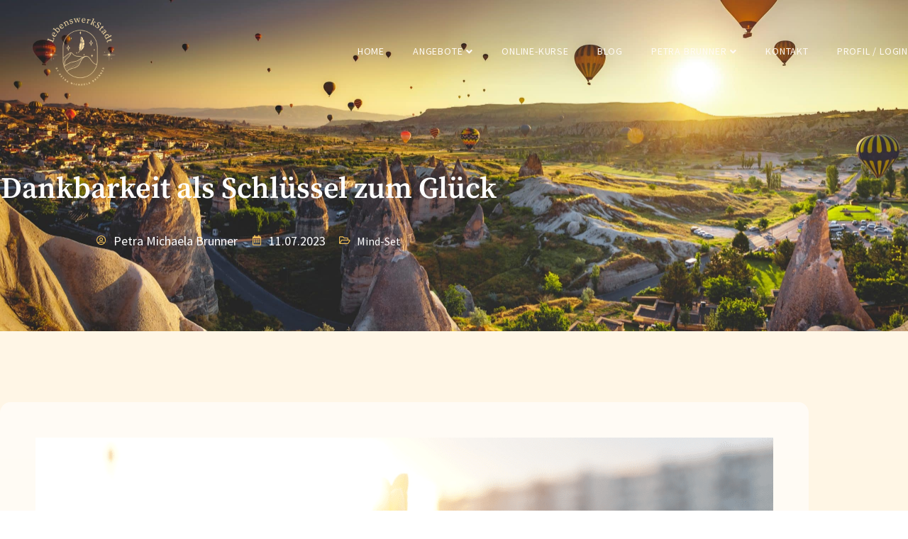

--- FILE ---
content_type: text/html; charset=UTF-8
request_url: https://petramichaelabrunner.com/dankbarkeit-als-schluessel-zum-glueck/
body_size: 56455
content:
<!doctype html>
<html lang="de">
<head>
	<meta charset="UTF-8">
	<meta name="viewport" content="width=device-width, initial-scale=1">
	<link rel="profile" href="https://gmpg.org/xfn/11">
	<meta name='robots' content='index, follow, max-image-preview:large, max-snippet:-1, max-video-preview:-1' />

	<!-- This site is optimized with the Yoast SEO plugin v26.7 - https://yoast.com/wordpress/plugins/seo/ -->
	<title>Dankbarkeit als Schlüssel zum Glück - Die LebenswerkStadt</title><link rel="preload" data-rocket-preload as="image" href="https://petramichaelabrunner.com/wp-content/uploads/2023/04/cappadocia-valley-at-sunrise-2021-08-27-09-42-04-utc-scaled.jpg" fetchpriority="high">
	<link rel="canonical" href="https://petramichaelabrunner.com/dankbarkeit-als-schluessel-zum-glueck/" />
	<meta property="og:locale" content="de_DE" />
	<meta property="og:type" content="article" />
	<meta property="og:title" content="Dankbarkeit als Schlüssel zum Glück - Die LebenswerkStadt" />
	<meta property="og:description" content="Wäre das Wort &#8220;Danke&#8221; das einzige Gebet, das du je sprichst, so würde es genügen. Meister Eckhart Maxim Mankevich schreibt in seinem Buch Soul Master: Es gibt viele Gründe, warum Menschen unglücklich sind, aber es gibt nur einen Grund, warum Menschen dauerhaft glücklich sind: Sie sind dankbar für das, was sie haben und erleben. Das [&hellip;]" />
	<meta property="og:url" content="https://petramichaelabrunner.com/dankbarkeit-als-schluessel-zum-glueck/" />
	<meta property="og:site_name" content="Die LebenswerkStadt" />
	<meta property="article:published_time" content="2023-07-11T20:55:16+00:00" />
	<meta property="article:modified_time" content="2023-07-11T20:55:17+00:00" />
	<meta property="og:image" content="https://petramichaelabrunner.com/wp-content/uploads/2023/07/Blogartikel-DAnkbarkeit-Haende-1024x576.png" />
	<meta property="og:image:width" content="1024" />
	<meta property="og:image:height" content="576" />
	<meta property="og:image:type" content="image/png" />
	<meta name="author" content="Petra Michaela Brunner" />
	<meta name="twitter:card" content="summary_large_image" />
	<meta name="twitter:label1" content="Verfasst von" />
	<meta name="twitter:data1" content="Petra Michaela Brunner" />
	<meta name="twitter:label2" content="Geschätzte Lesezeit" />
	<meta name="twitter:data2" content="8 Minuten" />
	<script type="application/ld+json" class="yoast-schema-graph">{"@context":"https://schema.org","@graph":[{"@type":"Article","@id":"https://petramichaelabrunner.com/dankbarkeit-als-schluessel-zum-glueck/#article","isPartOf":{"@id":"https://petramichaelabrunner.com/dankbarkeit-als-schluessel-zum-glueck/"},"author":{"name":"Petra Michaela Brunner","@id":"https://petramichaelabrunner.com/#/schema/person/05983e2b960df4a6d9aa6105332390a0"},"headline":"Dankbarkeit als Schlüssel zum Glück","datePublished":"2023-07-11T20:55:16+00:00","dateModified":"2023-07-11T20:55:17+00:00","mainEntityOfPage":{"@id":"https://petramichaelabrunner.com/dankbarkeit-als-schluessel-zum-glueck/"},"wordCount":1343,"publisher":{"@id":"https://petramichaelabrunner.com/#/schema/person/05983e2b960df4a6d9aa6105332390a0"},"image":{"@id":"https://petramichaelabrunner.com/dankbarkeit-als-schluessel-zum-glueck/#primaryimage"},"thumbnailUrl":"https://petramichaelabrunner.com/wp-content/uploads/2023/07/Blogartikel-DAnkbarkeit-Haende.png","keywords":["Achtsamkeit","DAnkbarkeit","Erfolgsmindset","GEsundheit","Glaubenssätze","Mind-Set"],"articleSection":["Mind-Set"],"inLanguage":"de"},{"@type":"WebPage","@id":"https://petramichaelabrunner.com/dankbarkeit-als-schluessel-zum-glueck/","url":"https://petramichaelabrunner.com/dankbarkeit-als-schluessel-zum-glueck/","name":"Dankbarkeit als Schlüssel zum Glück - Die LebenswerkStadt","isPartOf":{"@id":"https://petramichaelabrunner.com/#website"},"primaryImageOfPage":{"@id":"https://petramichaelabrunner.com/dankbarkeit-als-schluessel-zum-glueck/#primaryimage"},"image":{"@id":"https://petramichaelabrunner.com/dankbarkeit-als-schluessel-zum-glueck/#primaryimage"},"thumbnailUrl":"https://petramichaelabrunner.com/wp-content/uploads/2023/07/Blogartikel-DAnkbarkeit-Haende.png","datePublished":"2023-07-11T20:55:16+00:00","dateModified":"2023-07-11T20:55:17+00:00","breadcrumb":{"@id":"https://petramichaelabrunner.com/dankbarkeit-als-schluessel-zum-glueck/#breadcrumb"},"inLanguage":"de","potentialAction":[{"@type":"ReadAction","target":["https://petramichaelabrunner.com/dankbarkeit-als-schluessel-zum-glueck/"]}]},{"@type":"ImageObject","inLanguage":"de","@id":"https://petramichaelabrunner.com/dankbarkeit-als-schluessel-zum-glueck/#primaryimage","url":"https://petramichaelabrunner.com/wp-content/uploads/2023/07/Blogartikel-DAnkbarkeit-Haende.png","contentUrl":"https://petramichaelabrunner.com/wp-content/uploads/2023/07/Blogartikel-DAnkbarkeit-Haende.png","width":2240,"height":1260},{"@type":"BreadcrumbList","@id":"https://petramichaelabrunner.com/dankbarkeit-als-schluessel-zum-glueck/#breadcrumb","itemListElement":[{"@type":"ListItem","position":1,"name":"Startseite","item":"https://petramichaelabrunner.com/"},{"@type":"ListItem","position":2,"name":"Dankbarkeit als Schlüssel zum Glück"}]},{"@type":"WebSite","@id":"https://petramichaelabrunner.com/#website","url":"https://petramichaelabrunner.com/","name":"Die LebenswerkStadt","description":"by Petra Michaela Brunner","publisher":{"@id":"https://petramichaelabrunner.com/#/schema/person/05983e2b960df4a6d9aa6105332390a0"},"potentialAction":[{"@type":"SearchAction","target":{"@type":"EntryPoint","urlTemplate":"https://petramichaelabrunner.com/?s={search_term_string}"},"query-input":{"@type":"PropertyValueSpecification","valueRequired":true,"valueName":"search_term_string"}}],"inLanguage":"de"},{"@type":["Person","Organization"],"@id":"https://petramichaelabrunner.com/#/schema/person/05983e2b960df4a6d9aa6105332390a0","name":"Petra Michaela Brunner","image":{"@type":"ImageObject","inLanguage":"de","@id":"https://petramichaelabrunner.com/#/schema/person/image/","url":"https://petramichaelabrunner.com/wp-content/uploads/2023/04/img_6449-1-square-scaled.jpg","contentUrl":"https://petramichaelabrunner.com/wp-content/uploads/2023/04/img_6449-1-square-scaled.jpg","width":2560,"height":2560,"caption":"Petra Michaela Brunner"},"logo":{"@id":"https://petramichaelabrunner.com/#/schema/person/image/"},"url":"https://petramichaelabrunner.com/author/adminpmb/"}]}</script>
	<!-- / Yoast SEO plugin. -->


<link rel='dns-prefetch' href='//js-eu1.hs-scripts.com' />

<link rel="alternate" type="application/rss+xml" title="Die LebenswerkStadt &raquo; Feed" href="https://petramichaelabrunner.com/feed/" />
<link rel="alternate" type="application/rss+xml" title="Die LebenswerkStadt &raquo; Kommentar-Feed" href="https://petramichaelabrunner.com/comments/feed/" />
<script consent-skip-blocker="1" data-skip-lazy-load="js-extra"  data-cfasync="false">
(function () {
  // Web Font Loader compatibility (https://github.com/typekit/webfontloader)
  var modules = {
    typekit: "https://use.typekit.net",
    google: "https://fonts.googleapis.com/"
  };

  var load = function (config) {
    setTimeout(function () {
      var a = window.consentApi;

      // Only when blocker is active
      if (a) {
        // Iterate all modules and handle in a single `WebFont.load`
        Object.keys(modules).forEach(function (module) {
          var newConfigWithoutOtherModules = JSON.parse(
            JSON.stringify(config)
          );
          Object.keys(modules).forEach(function (toRemove) {
            if (toRemove !== module) {
              delete newConfigWithoutOtherModules[toRemove];
            }
          });

          if (newConfigWithoutOtherModules[module]) {
            a.unblock(modules[module]).then(function () {
              var originalLoad = window.WebFont.load;
              if (originalLoad !== load) {
                originalLoad(newConfigWithoutOtherModules);
              }
            });
          }
        });
      }
    }, 0);
  };

  if (!window.WebFont) {
    window.WebFont = {
      load: load
    };
  }
})();
</script><script consent-skip-blocker="1" data-skip-lazy-load="js-extra"  data-cfasync="false">window.gtag && (()=>{gtag('set', 'url_passthrough', false);
gtag('set', 'ads_data_redaction', true);
for (const d of [{"ad_storage":"denied","ad_user_data":"denied","ad_personalization":"denied","analytics_storage":"denied","functionality_storage":"denied","personalization_storage":"denied","security_storage":"denied","wait_for_update":1000}]) {
	gtag('consent', 'default', d);
}})()</script><style>[consent-id]:not(.rcb-content-blocker):not([consent-transaction-complete]):not([consent-visual-use-parent^="children:"]):not([consent-confirm]){opacity:0!important;}
.rcb-content-blocker+.rcb-content-blocker-children-fallback~*{display:none!important;}</style><link rel="preload" href="https://petramichaelabrunner.com/wp-content/cd0b2b94609829bf6bf0283ea7957cbf/dist/1378043929.js?ver=d0a9e67d7481025d345fb9f698655441" as="script" />
<link rel="preload" href="https://petramichaelabrunner.com/wp-content/cd0b2b94609829bf6bf0283ea7957cbf/dist/193332922.js?ver=fb7388ba27c66f5019d251cfe1d48a46" as="script" />
<link rel="preload" href="https://petramichaelabrunner.com/wp-content/plugins/real-cookie-banner-pro/public/lib/animate.css/animate.min.css?ver=4.1.1" as="style" />
<script data-cfasync="false" defer src="https://petramichaelabrunner.com/wp-content/cd0b2b94609829bf6bf0283ea7957cbf/dist/1378043929.js?ver=d0a9e67d7481025d345fb9f698655441" id="real-cookie-banner-pro-vendor-real-cookie-banner-pro-banner-js"></script>
<script type="application/json" data-skip-lazy-load="js-extra" data-skip-moving="true" data-no-defer nitro-exclude data-alt-type="application/ld+json" data-dont-merge data-wpmeteor-nooptimize="true" data-cfasync="false" id="a6fd279c9344373bfedf813172340a4931-js-extra">{"slug":"real-cookie-banner-pro","textDomain":"real-cookie-banner","version":"5.2.9","restUrl":"https:\/\/petramichaelabrunner.com\/wp-json\/real-cookie-banner\/v1\/","restNamespace":"real-cookie-banner\/v1","restPathObfuscateOffset":"c913bca432b0e1c8","restRoot":"https:\/\/petramichaelabrunner.com\/wp-json\/","restQuery":{"_v":"5.2.9","_locale":"user"},"restNonce":"edfd4d67a2","restRecreateNonceEndpoint":"https:\/\/petramichaelabrunner.com\/wp-admin\/admin-ajax.php?action=rest-nonce","publicUrl":"https:\/\/petramichaelabrunner.com\/wp-content\/plugins\/real-cookie-banner-pro\/public\/","chunkFolder":"dist","chunksLanguageFolder":"https:\/\/petramichaelabrunner.com\/wp-content\/languages\/mo-cache\/real-cookie-banner-pro\/","chunks":{"chunk-config-tab-blocker.lite.js":["de_DE-83d48f038e1cf6148175589160cda67e","de_DE-e5c2f3318cd06f18a058318f5795a54b","de_DE-76129424d1eb6744d17357561a128725","de_DE-d3d8ada331df664d13fa407b77bc690b"],"chunk-config-tab-blocker.pro.js":["de_DE-ddf5ae983675e7b6eec2afc2d53654a2","de_DE-487d95eea292aab22c80aa3ae9be41f0","de_DE-ab0e642081d4d0d660276c9cebfe9f5d","de_DE-0f5f6074a855fa677e6086b82145bd50"],"chunk-config-tab-consent.lite.js":["de_DE-3823d7521a3fc2857511061e0d660408"],"chunk-config-tab-consent.pro.js":["de_DE-9cb9ecf8c1e8ce14036b5f3a5e19f098"],"chunk-config-tab-cookies.lite.js":["de_DE-1a51b37d0ef409906245c7ed80d76040","de_DE-e5c2f3318cd06f18a058318f5795a54b","de_DE-76129424d1eb6744d17357561a128725"],"chunk-config-tab-cookies.pro.js":["de_DE-572ee75deed92e7a74abba4b86604687","de_DE-487d95eea292aab22c80aa3ae9be41f0","de_DE-ab0e642081d4d0d660276c9cebfe9f5d"],"chunk-config-tab-dashboard.lite.js":["de_DE-f843c51245ecd2b389746275b3da66b6"],"chunk-config-tab-dashboard.pro.js":["de_DE-ae5ae8f925f0409361cfe395645ac077"],"chunk-config-tab-import.lite.js":["de_DE-66df94240f04843e5a208823e466a850"],"chunk-config-tab-import.pro.js":["de_DE-e5fee6b51986d4ff7a051d6f6a7b076a"],"chunk-config-tab-licensing.lite.js":["de_DE-e01f803e4093b19d6787901b9591b5a6"],"chunk-config-tab-licensing.pro.js":["de_DE-4918ea9704f47c2055904e4104d4ffba"],"chunk-config-tab-scanner.lite.js":["de_DE-b10b39f1099ef599835c729334e38429"],"chunk-config-tab-scanner.pro.js":["de_DE-752a1502ab4f0bebfa2ad50c68ef571f"],"chunk-config-tab-settings.lite.js":["de_DE-37978e0b06b4eb18b16164a2d9c93a2c"],"chunk-config-tab-settings.pro.js":["de_DE-e59d3dcc762e276255c8989fbd1f80e3"],"chunk-config-tab-tcf.lite.js":["de_DE-4f658bdbf0aa370053460bc9e3cd1f69","de_DE-e5c2f3318cd06f18a058318f5795a54b","de_DE-d3d8ada331df664d13fa407b77bc690b"],"chunk-config-tab-tcf.pro.js":["de_DE-e1e83d5b8a28f1f91f63b9de2a8b181a","de_DE-487d95eea292aab22c80aa3ae9be41f0","de_DE-0f5f6074a855fa677e6086b82145bd50"]},"others":{"customizeValuesBanner":"{\"layout\":{\"type\":\"dialog\",\"maxHeightEnabled\":false,\"maxHeight\":740,\"dialogMaxWidth\":530,\"dialogPosition\":\"middleCenter\",\"dialogMargin\":[0,0,0,0],\"bannerPosition\":\"bottom\",\"bannerMaxWidth\":1024,\"dialogBorderRadius\":3,\"borderRadius\":5,\"animationIn\":\"slideInUp\",\"animationInDuration\":500,\"animationInOnlyMobile\":true,\"animationOut\":\"none\",\"animationOutDuration\":500,\"animationOutOnlyMobile\":true,\"overlay\":true,\"overlayBg\":\"#000000\",\"overlayBgAlpha\":38,\"overlayBlur\":2},\"decision\":{\"acceptAll\":\"button\",\"acceptEssentials\":\"button\",\"showCloseIcon\":false,\"acceptIndividual\":\"link\",\"buttonOrder\":\"all,essential,save,individual\",\"showGroups\":false,\"groupsFirstView\":false,\"saveButton\":\"always\"},\"design\":{\"bg\":\"#ffffff\",\"textAlign\":\"center\",\"linkTextDecoration\":\"underline\",\"borderWidth\":0,\"borderColor\":\"#ffffff\",\"fontSize\":13,\"fontColor\":\"#2b2b2b\",\"fontInheritFamily\":true,\"fontFamily\":\"Arial, Helvetica, sans-serif\",\"fontWeight\":\"normal\",\"boxShadowEnabled\":true,\"boxShadowOffsetX\":0,\"boxShadowOffsetY\":5,\"boxShadowBlurRadius\":13,\"boxShadowSpreadRadius\":0,\"boxShadowColor\":\"#000000\",\"boxShadowColorAlpha\":20},\"headerDesign\":{\"inheritBg\":true,\"bg\":\"#f4f4f4\",\"inheritTextAlign\":true,\"textAlign\":\"center\",\"padding\":[17,20,15,20],\"logo\":\"\",\"logoRetina\":\"\",\"logoMaxHeight\":40,\"logoPosition\":\"left\",\"logoMargin\":[5,15,5,15],\"fontSize\":20,\"fontColor\":\"#2b2b2b\",\"fontInheritFamily\":true,\"fontFamily\":\"Arial, Helvetica, sans-serif\",\"fontWeight\":\"normal\",\"borderWidth\":1,\"borderColor\":\"#efefef\"},\"bodyDesign\":{\"padding\":[15,20,5,20],\"descriptionInheritFontSize\":true,\"descriptionFontSize\":13,\"dottedGroupsInheritFontSize\":true,\"dottedGroupsFontSize\":13,\"dottedGroupsBulletColor\":\"#15779b\",\"teachingsInheritTextAlign\":true,\"teachingsTextAlign\":\"center\",\"teachingsSeparatorActive\":true,\"teachingsSeparatorWidth\":50,\"teachingsSeparatorHeight\":1,\"teachingsSeparatorColor\":\"#15779b\",\"teachingsInheritFontSize\":false,\"teachingsFontSize\":12,\"teachingsInheritFontColor\":false,\"teachingsFontColor\":\"#7c7c7c\",\"accordionMargin\":[10,0,5,0],\"accordionPadding\":[5,10,5,10],\"accordionArrowType\":\"outlined\",\"accordionArrowColor\":\"#15779b\",\"accordionBg\":\"#ffffff\",\"accordionActiveBg\":\"#f9f9f9\",\"accordionHoverBg\":\"#efefef\",\"accordionBorderWidth\":1,\"accordionBorderColor\":\"#efefef\",\"accordionTitleFontSize\":12,\"accordionTitleFontColor\":\"#2b2b2b\",\"accordionTitleFontWeight\":\"normal\",\"accordionDescriptionMargin\":[5,0,0,0],\"accordionDescriptionFontSize\":12,\"accordionDescriptionFontColor\":\"#828282\",\"accordionDescriptionFontWeight\":\"normal\",\"acceptAllOneRowLayout\":false,\"acceptAllPadding\":[10,10,10,10],\"acceptAllBg\":\"#1f6ca7\",\"acceptAllTextAlign\":\"center\",\"acceptAllFontSize\":18,\"acceptAllFontColor\":\"#ffffff\",\"acceptAllFontWeight\":\"normal\",\"acceptAllBorderWidth\":0,\"acceptAllBorderColor\":\"#000000\",\"acceptAllHoverBg\":\"#5984a5\",\"acceptAllHoverFontColor\":\"#ffffff\",\"acceptAllHoverBorderColor\":\"#000000\",\"acceptEssentialsUseAcceptAll\":true,\"acceptEssentialsButtonType\":\"\",\"acceptEssentialsPadding\":[10,10,10,10],\"acceptEssentialsBg\":\"#efefef\",\"acceptEssentialsTextAlign\":\"center\",\"acceptEssentialsFontSize\":18,\"acceptEssentialsFontColor\":\"#0a0a0a\",\"acceptEssentialsFontWeight\":\"normal\",\"acceptEssentialsBorderWidth\":0,\"acceptEssentialsBorderColor\":\"#000000\",\"acceptEssentialsHoverBg\":\"#e8e8e8\",\"acceptEssentialsHoverFontColor\":\"#000000\",\"acceptEssentialsHoverBorderColor\":\"#000000\",\"acceptIndividualPadding\":[5,5,5,5],\"acceptIndividualBg\":\"#ffffff\",\"acceptIndividualTextAlign\":\"center\",\"acceptIndividualFontSize\":15,\"acceptIndividualFontColor\":\"#1f6ca7\",\"acceptIndividualFontWeight\":\"normal\",\"acceptIndividualBorderWidth\":0,\"acceptIndividualBorderColor\":\"#000000\",\"acceptIndividualHoverBg\":\"#ffffff\",\"acceptIndividualHoverFontColor\":\"#5984a5\",\"acceptIndividualHoverBorderColor\":\"#000000\"},\"footerDesign\":{\"poweredByLink\":false,\"inheritBg\":false,\"bg\":\"#fcfcfc\",\"inheritTextAlign\":true,\"textAlign\":\"center\",\"padding\":[10,20,15,20],\"fontSize\":14,\"fontColor\":\"#7c7c7c\",\"fontInheritFamily\":true,\"fontFamily\":\"Arial, Helvetica, sans-serif\",\"fontWeight\":\"normal\",\"hoverFontColor\":\"#2b2b2b\",\"borderWidth\":1,\"borderColor\":\"#efefef\",\"languageSwitcher\":\"flags\"},\"texts\":{\"headline\":\"Privatsph\\u00e4re-Einstellungen\",\"description\":\"Wir verwenden Cookies und \\u00e4hnliche Technologien auf unserer Website und verarbeiten personenbezogene Daten von dir (z.B. IP-Adresse), um z.B. Inhalte und Anzeigen zu personalisieren, Medien von Drittanbietern einzubinden oder Zugriffe auf unsere Website zu analysieren. Die Datenverarbeitung kann auch erst in Folge gesetzter Cookies stattfinden. Wir teilen diese Daten mit Dritten, die wir in den Privatsph\\u00e4re-Einstellungen benennen.<br \\\/><br \\\/>Die Datenverarbeitung kann mit deiner Einwilligung oder auf Basis eines berechtigten Interesses erfolgen, dem du in den Privatsph\\u00e4re-Einstellungen widersprechen kannst. Du hast das Recht, nicht einzuwilligen und deine Einwilligung zu einem sp\\u00e4teren Zeitpunkt zu \\u00e4ndern oder zu widerrufen. Weitere Informationen zur Verwendung deiner Daten findest du in unserer {{privacyPolicy}}Datenschutzerkl\\u00e4rung{{\\\/privacyPolicy}}.\",\"acceptAll\":\"Alle akzeptieren\",\"acceptEssentials\":\"Weiter ohne Einwilligung\",\"acceptIndividual\":\"Privatsph\\u00e4re-Einstellungen individuell festlegen\",\"poweredBy\":\"1\",\"dataProcessingInUnsafeCountries\":\"Einige Services verarbeiten personenbezogene Daten in unsicheren Drittl\\u00e4ndern. Mit deiner Einwilligung stimmst du auch der Datenverarbeitung gekennzeichneter Services gem\\u00e4\\u00df {{legalBasis}} zu, mit Risiken wie unzureichenden Rechtsmitteln, unbefugtem Zugriff durch Beh\\u00f6rden ohne Information oder Widerspruchsm\\u00f6glichkeit, unbefugter Weitergabe an Dritte und unzureichenden Datensicherheitsma\\u00dfnahmen.\",\"ageNoticeBanner\":\"Du bist unter {{minAge}} Jahre alt? Dann kannst du nicht in optionale Services einwilligen. Du kannst deine Eltern oder Erziehungsberechtigten bitten, mit dir in diese Services einzuwilligen.\",\"ageNoticeBlocker\":\"Du bist unter {{minAge}} Jahre alt? Leider darfst du in diesen Service nicht selbst einwilligen, um diese Inhalte zu sehen. Bitte deine Eltern oder Erziehungsberechtigten, in den Service mit dir einzuwilligen!\",\"listServicesNotice\":\"Wenn du alle Services akzeptierst, erlaubst du, dass {{services}} geladen werden. Diese sind nach ihrem Zweck in Gruppen {{serviceGroups}} unterteilt (Zugeh\\u00f6rigkeit durch hochgestellte Zahlen gekennzeichnet).\",\"listServicesLegitimateInterestNotice\":\"Au\\u00dferdem werden {{services}} auf der Grundlage eines berechtigten Interesses geladen.\",\"tcfStacksCustomName\":\"Services mit verschiedenen Zwecken au\\u00dferhalb des TCF-Standards\",\"tcfStacksCustomDescription\":\"Services, die Einwilligungen nicht \\u00fcber den TCF-Standard, sondern \\u00fcber andere Technologien teilen. Diese werden nach ihrem Zweck in mehrere Gruppen unterteilt. Einige davon werden aufgrund eines berechtigten Interesses genutzt (z.B. Gefahrenabwehr), andere werden nur mit deiner Einwilligung genutzt. Details zu den einzelnen Gruppen und Zwecken der Services findest du in den individuellen Privatsph\\u00e4re-Einstellungen.\",\"consentForwardingExternalHosts\":\"Deine Einwilligung gilt auch auf {{websites}}.\",\"blockerHeadline\":\"{{name}} aufgrund von Privatsph\\u00e4re-Einstellungen blockiert\",\"blockerLinkShowMissing\":\"Zeige alle Services, in die du noch einwilligen musst\",\"blockerLoadButton\":\"Services akzeptieren und Inhalte laden\",\"blockerAcceptInfo\":\"Wenn du die blockierten Inhalte l\\u00e4dst, werden deine Datenschutzeinstellungen angepasst. Inhalte aus diesem Service werden in Zukunft nicht mehr blockiert.\",\"stickyHistory\":\"Historie der Privatsph\\u00e4re-Einstellungen\",\"stickyRevoke\":\"Einwilligungen widerrufen\",\"stickyRevokeSuccessMessage\":\"Du hast die Einwilligung f\\u00fcr Services mit dessen Cookies und Verarbeitung personenbezogener Daten erfolgreich widerrufen. Die Seite wird jetzt neu geladen!\",\"stickyChange\":\"Privatsph\\u00e4re-Einstellungen \\u00e4ndern\"},\"individualLayout\":{\"inheritDialogMaxWidth\":false,\"dialogMaxWidth\":970,\"inheritBannerMaxWidth\":true,\"bannerMaxWidth\":1980,\"descriptionTextAlign\":\"left\"},\"group\":{\"checkboxBg\":\"#f0f0f0\",\"checkboxBorderWidth\":1,\"checkboxBorderColor\":\"#d2d2d2\",\"checkboxActiveColor\":\"#ffffff\",\"checkboxActiveBg\":\"#15779b\",\"checkboxActiveBorderColor\":\"#11607d\",\"groupInheritBg\":true,\"groupBg\":\"#f4f4f4\",\"groupPadding\":[15,15,15,15],\"groupSpacing\":10,\"groupBorderRadius\":5,\"groupBorderWidth\":1,\"groupBorderColor\":\"#f4f4f4\",\"headlineFontSize\":16,\"headlineFontWeight\":\"normal\",\"headlineFontColor\":\"#2b2b2b\",\"descriptionFontSize\":14,\"descriptionFontColor\":\"#7c7c7c\",\"linkColor\":\"#7c7c7c\",\"linkHoverColor\":\"#2b2b2b\",\"detailsHideLessRelevant\":true},\"saveButton\":{\"useAcceptAll\":true,\"type\":\"button\",\"padding\":[10,10,10,10],\"bg\":\"#efefef\",\"textAlign\":\"center\",\"fontSize\":18,\"fontColor\":\"#0a0a0a\",\"fontWeight\":\"normal\",\"borderWidth\":0,\"borderColor\":\"#000000\",\"hoverBg\":\"#e8e8e8\",\"hoverFontColor\":\"#000000\",\"hoverBorderColor\":\"#000000\"},\"individualTexts\":{\"headline\":\"Individuelle Privatsph\\u00e4re-Einstellungen\",\"description\":\"Wir verwenden Cookies und \\u00e4hnliche Technologien auf unserer Website und verarbeiten personenbezogene Daten von dir (z.B. IP-Adresse), um z.B. Inhalte und Anzeigen zu personalisieren, Medien von Drittanbietern einzubinden oder Zugriffe auf unsere Website zu analysieren. Die Datenverarbeitung kann auch erst in Folge gesetzter Cookies stattfinden. Wir teilen diese Daten mit Dritten, die wir in den Privatsph\\u00e4re-Einstellungen benennen.<br \\\/><br \\\/>Die Datenverarbeitung kann mit deiner Einwilligung oder auf Basis eines berechtigten Interesses erfolgen, dem du in den Privatsph\\u00e4re-Einstellungen widersprechen kannst. Du hast das Recht, nicht einzuwilligen und deine Einwilligung zu einem sp\\u00e4teren Zeitpunkt zu \\u00e4ndern oder zu widerrufen. Weitere Informationen zur Verwendung deiner Daten findest du in unserer {{privacyPolicy}}Datenschutzerkl\\u00e4rung{{\\\/privacyPolicy}}.<br \\\/><br \\\/>Im Folgenden findest du eine \\u00dcbersicht \\u00fcber alle Services, die von dieser Website genutzt werden. Du kannst dir detaillierte Informationen zu jedem Service ansehen und ihm einzeln zustimmen oder von deinem Widerspruchsrecht Gebrauch machen.\",\"save\":\"Individuelle Auswahlen speichern\",\"showMore\":\"Service-Informationen anzeigen\",\"hideMore\":\"Service-Informationen ausblenden\",\"postamble\":\"\"},\"mobile\":{\"enabled\":true,\"maxHeight\":400,\"hideHeader\":false,\"alignment\":\"bottom\",\"scalePercent\":90,\"scalePercentVertical\":-50},\"sticky\":{\"enabled\":false,\"animationsEnabled\":true,\"alignment\":\"left\",\"bubbleBorderRadius\":50,\"icon\":\"fingerprint\",\"iconCustom\":\"\",\"iconCustomRetina\":\"\",\"iconSize\":30,\"iconColor\":\"#ffffff\",\"bubbleMargin\":[10,20,20,20],\"bubblePadding\":15,\"bubbleBg\":\"#15779b\",\"bubbleBorderWidth\":0,\"bubbleBorderColor\":\"#10556f\",\"boxShadowEnabled\":true,\"boxShadowOffsetX\":0,\"boxShadowOffsetY\":2,\"boxShadowBlurRadius\":5,\"boxShadowSpreadRadius\":1,\"boxShadowColor\":\"#105b77\",\"boxShadowColorAlpha\":40,\"bubbleHoverBg\":\"#ffffff\",\"bubbleHoverBorderColor\":\"#000000\",\"hoverIconColor\":\"#000000\",\"hoverIconCustom\":\"\",\"hoverIconCustomRetina\":\"\",\"menuFontSize\":16,\"menuBorderRadius\":5,\"menuItemSpacing\":10,\"menuItemPadding\":[5,10,5,10]},\"customCss\":{\"css\":\"\",\"antiAdBlocker\":\"y\"}}","isPro":true,"showProHints":false,"proUrl":"https:\/\/devowl.io\/de\/go\/real-cookie-banner?source=rcb-lite","showLiteNotice":false,"frontend":{"groups":"[{\"id\":14,\"name\":\"Essenziell\",\"slug\":\"essenziell\",\"description\":\"Essenzielle Services sind f\\u00fcr die grundlegende Funktionalit\\u00e4t der Website erforderlich. Sie enthalten nur technisch notwendige Services. Diesen Services kann nicht widersprochen werden.\",\"isEssential\":true,\"isDefault\":true,\"items\":[{\"id\":2096,\"name\":\"WordPress Nutzer-Login\",\"purpose\":\"WordPress ist das Content-Management-System f\\u00fcr diese Website und erm\\u00f6glicht es registrierten Nutzern sich in dem System anzumelden. Cookies oder Cookie-\\u00e4hnliche Technologien k\\u00f6nnen gespeichert und gelesen werden. Diese k\\u00f6nnen einen Session-Hash, Login-Status, Nutzer-ID und benutzerbezogene Einstellungen f\\u00fcr das WordPress-Backend speichern. Diese Daten k\\u00f6nnen verwendet werden, damit der Browser dich als angemeldeten Benutzer erkennen kann.\",\"providerContact\":{\"phone\":\"\",\"email\":\"\",\"link\":\"\"},\"isProviderCurrentWebsite\":true,\"provider\":\"Die LebenswerkStadt\",\"uniqueName\":\"wordpress-user-login\",\"isEmbeddingOnlyExternalResources\":false,\"legalBasis\":\"consent\",\"dataProcessingInCountries\":[],\"dataProcessingInCountriesSpecialTreatments\":[],\"technicalDefinitions\":[{\"type\":\"http\",\"name\":\"wordpress_test_cookie\",\"host\":\"petramichaelabrunner.com\",\"duration\":0,\"durationUnit\":\"y\",\"isSessionDuration\":true,\"purpose\":\"Testet, ob Cookies gesetzt werden k\\u00f6nnen oder nicht\"},{\"type\":\"http\",\"name\":\"wp-settings-time-*\",\"host\":\"petramichaelabrunner.com\",\"duration\":1,\"durationUnit\":\"y\",\"isSessionDuration\":false,\"purpose\":\"Zeitstempel des Login-Vorgangs (im Unix-System)\"},{\"type\":\"http\",\"name\":\"wp-settings-*\",\"host\":\"petramichaelabrunner.com\",\"duration\":1,\"durationUnit\":\"y\",\"isSessionDuration\":false,\"purpose\":\"Individuelle Benutzeroberfl\\u00e4chen-Einstellungen z. B. der Ansicht der Admin-Oberfl\\u00e4che, dem Farbschema oder der Aktivierung der Toolbar\"},{\"type\":\"http\",\"name\":\"wordpress_sec_*\",\"host\":\"petramichaelabrunner.com\",\"duration\":0,\"durationUnit\":\"y\",\"isSessionDuration\":true,\"purpose\":\"WordPress-Benutzername, ein Zeitstempel, wann das Cookie abl\\u00e4uft, ein Authentifizierungstoken zum Schutz des Zugriffs auf den Admin-Bereich und ein Sicherheits-Hash\"},{\"type\":\"http\",\"name\":\"wordpress_logged_in_*\",\"host\":\"petramichaelabrunner.com\",\"duration\":0,\"durationUnit\":\"y\",\"isSessionDuration\":true,\"purpose\":\"WordPress-Benutzername, ein Zeitstempel, wann das Cookie abl\\u00e4uft, ein Authentifizierungstoken zum Schutz des Zugriffs auf den Admin-Bereich und ein Sicherheits-Hash\"},{\"type\":\"http\",\"name\":\"wordpress_*\",\"host\":\"petramichaelabrunner-com.webseiten-fuer-coaches.de\",\"duration\":0,\"durationUnit\":\"y\",\"isSessionDuration\":true,\"purpose\":\"\"},{\"type\":\"http\",\"name\":\"wordpress_logged_in_*\",\"host\":\"petramichaelabrunner-com.webseiten-fuer-coaches.de\",\"duration\":0,\"durationUnit\":\"y\",\"isSessionDuration\":true,\"purpose\":\"\"},{\"type\":\"http\",\"name\":\"wp-settings-*-*\",\"host\":\"petramichaelabrunner-com.webseiten-fuer-coaches.de\",\"duration\":1,\"durationUnit\":\"y\",\"isSessionDuration\":false,\"purpose\":\"\"},{\"type\":\"http\",\"name\":\"wordpress_test_cookie\",\"host\":\"petramichaelabrunner-com.webseiten-fuer-coaches.de\",\"duration\":0,\"durationUnit\":\"y\",\"isSessionDuration\":true,\"purpose\":\"\"}],\"codeDynamics\":[],\"providerPrivacyPolicyUrl\":\"\",\"providerLegalNoticeUrl\":\"\",\"tagManagerOptInEventName\":\"\",\"tagManagerOptOutEventName\":\"\",\"googleConsentModeConsentTypes\":[],\"executePriority\":10,\"codeOptIn\":\"\",\"executeCodeOptInWhenNoTagManagerConsentIsGiven\":false,\"codeOptOut\":\"\",\"executeCodeOptOutWhenNoTagManagerConsentIsGiven\":false,\"deleteTechnicalDefinitionsAfterOptOut\":false,\"codeOnPageLoad\":\"\",\"presetId\":\"wordpress-user-login\"},{\"id\":2093,\"name\":\"Wordfence\",\"purpose\":\"Wordfence sichert diese Website vor Angriffen verschiedener Art. Dies erfordert die Verarbeitung der IP-Adresse und der Metadaten des Nutzers. Cookies oder Cookie-\\u00e4hnliche Technologien k\\u00f6nnen gespeichert und gelesen werden. Cookies werden verwendet, um die Berechtigungen des Benutzers vor dem Zugriff auf WordPress zu pr\\u00fcfen, um Administratoren zu benachrichtigen, wenn sich ein Benutzer mit einem neuen Ger\\u00e4t oder Standort anmeldet, und um definierte L\\u00e4nderbeschr\\u00e4nkungen durch speziell pr\\u00e4parierte Links zu umgehen. Diese Daten k\\u00f6nnen zum Schutz vor Brute-Force-Angriffen und zur Verbesserung der Services von Defiant, Inc. verwendet werden. Das berechtigte Interesse an der Nutzung dieses Dienstes besteht darin, die notwendige Sicherheit der Website zu gew\\u00e4hrleisten.\",\"providerContact\":{\"phone\":\"\",\"email\":\"privacy@defiant.com\",\"link\":\"\"},\"isProviderCurrentWebsite\":false,\"provider\":\"Defiant, Inc., 1700 Westlake Ave N Ste 200, Seattle, WA 98109, USA\",\"uniqueName\":\"wordfence\",\"isEmbeddingOnlyExternalResources\":false,\"legalBasis\":\"legitimate-interest\",\"dataProcessingInCountries\":[\"US\"],\"dataProcessingInCountriesSpecialTreatments\":[\"standard-contractual-clauses\"],\"technicalDefinitions\":[{\"type\":\"http\",\"name\":\"wfls-remembered-*\",\"host\":\"petramichaelabrunner.com\",\"duration\":30,\"durationUnit\":\"d\",\"isSessionDuration\":false,\"purpose\":\"Token, um Nutzer nach einer Zwei-Faktor-Authentifizierung (2FA) f\\u00fcr eine bestimmte Zeit zu erkennen\"},{\"type\":\"http\",\"name\":\"wfwaf-authcookie-*\",\"host\":\"petramichaelabrunner.com\",\"duration\":12,\"durationUnit\":\"mo\",\"isSessionDuration\":false,\"purpose\":\"Authentifizierungs-Token, um eingeloggte Benutzer zu erkennen und damit die Firewall zu entlasten\"},{\"type\":\"http\",\"name\":\"wf_loginalerted_*\",\"host\":\"petramichaelabrunner.com\",\"duration\":12,\"durationUnit\":\"mo\",\"isSessionDuration\":false,\"purpose\":\"Eindeutiger Wert, um Anmeldungen und verd\\u00e4chtige Anmeldeaktivit\\u00e4ten von neuen Ger\\u00e4ten oder unbekannten Standorten zu erkennen\"},{\"type\":\"http\",\"name\":\"wfCBLBypass\",\"host\":\"petramichaelabrunner.com\",\"duration\":12,\"durationUnit\":\"mo\",\"isSessionDuration\":false,\"purpose\":\"Eindeutiger Wert, der es Nutzern erm\\u00f6glicht, die Website trotz einer regionalen Beschr\\u00e4nkung zu besuchen\"},{\"type\":\"http\",\"name\":\"wfwaf-authcookie-*\",\"host\":\"petramichaelabrunner-com.webseiten-fuer-coaches.de\",\"duration\":1,\"durationUnit\":\"y\",\"isSessionDuration\":false,\"purpose\":\"\"},{\"type\":\"http\",\"name\":\"wf_loginalerted_*\",\"host\":\"petramichaelabrunner-com.webseiten-fuer-coaches.de\",\"duration\":1,\"durationUnit\":\"y\",\"isSessionDuration\":false,\"purpose\":\"\"},{\"type\":\"http\",\"name\":\"wfCBLBypass\",\"host\":\"petramichaelabrunner-com.webseiten-fuer-coaches.de\",\"duration\":1,\"durationUnit\":\"y\",\"isSessionDuration\":false,\"purpose\":\"\"}],\"codeDynamics\":[],\"providerPrivacyPolicyUrl\":\"https:\\\/\\\/www.wordfence.com\\\/privacy-policy\\\/\",\"providerLegalNoticeUrl\":\"\",\"tagManagerOptInEventName\":\"\",\"tagManagerOptOutEventName\":\"\",\"googleConsentModeConsentTypes\":[],\"executePriority\":10,\"codeOptIn\":\"\",\"executeCodeOptInWhenNoTagManagerConsentIsGiven\":false,\"codeOptOut\":\"\",\"executeCodeOptOutWhenNoTagManagerConsentIsGiven\":false,\"deleteTechnicalDefinitionsAfterOptOut\":false,\"codeOnPageLoad\":\"\",\"presetId\":\"wordfence\"},{\"id\":767,\"name\":\"Real Cookie Banner\",\"purpose\":\"Real Cookie Banner bittet Website-Besucher um die Einwilligung zum Setzen von Cookies und zur Verarbeitung personenbezogener Daten. Dazu wird jedem Website-Besucher eine UUID (pseudonyme Identifikation des Nutzers) zugewiesen, die bis zum Ablauf des Cookies zur Speicherung der Einwilligung g\\u00fcltig ist. Cookies werden dazu verwendet, um zu testen, ob Cookies gesetzt werden k\\u00f6nnen, um Referenz auf die dokumentierte Einwilligung zu speichern, um zu speichern, in welche Services aus welchen Service-Gruppen der Besucher eingewilligt hat, und, falls Einwilligung nach dem Transparency & Consent Framework (TCF) eingeholt werden, um die Einwilligungen in TCF Partner, Zwecke, besondere Zwecke, Funktionen und besondere Funktionen zu speichern. Im Rahmen der Darlegungspflicht nach DSGVO wird die erhobene Einwilligung vollumf\\u00e4nglich dokumentiert. Dazu z\\u00e4hlt neben den Services und Service-Gruppen, in welche der Besucher eingewilligt hat, und falls Einwilligung nach dem TCF Standard eingeholt werden, in welche TCF Partner, Zwecke und Funktionen der Besucher eingewilligt hat, alle Einstellungen des Cookie Banners zum Zeitpunkt der Einwilligung als auch die technischen Umst\\u00e4nde (z.B. Gr\\u00f6\\u00dfe des Sichtbereichs bei der Einwilligung) und die Nutzerinteraktionen (z.B. Klick auf Buttons), die zur Einwilligung gef\\u00fchrt haben. Die Einwilligung wird pro Sprache einmal erhoben.\",\"providerContact\":{\"phone\":\"\",\"email\":\"\",\"link\":\"\"},\"isProviderCurrentWebsite\":true,\"provider\":\"Die Lebenswerkstadt\",\"uniqueName\":\"real-cookie-banner\",\"isEmbeddingOnlyExternalResources\":false,\"legalBasis\":\"legal-requirement\",\"dataProcessingInCountries\":[],\"dataProcessingInCountriesSpecialTreatments\":[],\"technicalDefinitions\":[{\"type\":\"http\",\"name\":\"real_cookie_banner*\",\"host\":\".petramichaelabrunner.com\",\"duration\":365,\"durationUnit\":\"d\",\"isSessionDuration\":false,\"purpose\":\"Eindeutiger Identifikator f\\u00fcr die Einwilligung, aber nicht f\\u00fcr den Website-Besucher. Revisionshash f\\u00fcr die Einstellungen des Cookie-Banners (Texte, Farben, Funktionen, Servicegruppen, Dienste, Content Blocker usw.). IDs f\\u00fcr eingewilligte Services und Service-Gruppen.\"},{\"type\":\"http\",\"name\":\"real_cookie_banner*-tcf\",\"host\":\".petramichaelabrunner.com\",\"duration\":365,\"durationUnit\":\"d\",\"isSessionDuration\":false,\"purpose\":\"Im Rahmen von TCF gesammelte Einwilligungen, die im TC-String-Format gespeichert werden, einschlie\\u00dflich TCF-Vendoren, -Zwecke, -Sonderzwecke, -Funktionen und -Sonderfunktionen.\"},{\"type\":\"http\",\"name\":\"real_cookie_banner*-gcm\",\"host\":\".petramichaelabrunner.com\",\"duration\":365,\"durationUnit\":\"d\",\"isSessionDuration\":false,\"purpose\":\"Die im Google Consent Mode gesammelten Einwilligungen in die verschiedenen Einwilligungstypen (Zwecke) werden f\\u00fcr alle mit dem Google Consent Mode kompatiblen Services gespeichert.\"},{\"type\":\"http\",\"name\":\"real_cookie_banner-test\",\"host\":\".petramichaelabrunner.com\",\"duration\":365,\"durationUnit\":\"d\",\"isSessionDuration\":false,\"purpose\":\"Cookie, der gesetzt wurde, um die Funktionalit\\u00e4t von HTTP-Cookies zu testen. Wird sofort nach dem Test gel\\u00f6scht.\"},{\"type\":\"local\",\"name\":\"real_cookie_banner*\",\"host\":\"https:\\\/\\\/petramichaelabrunner.com\",\"duration\":1,\"durationUnit\":\"d\",\"isSessionDuration\":false,\"purpose\":\"Eindeutiger Identifikator f\\u00fcr die Einwilligung, aber nicht f\\u00fcr den Website-Besucher. Revisionshash f\\u00fcr die Einstellungen des Cookie-Banners (Texte, Farben, Funktionen, Service-Gruppen, Services, Content Blocker usw.). IDs f\\u00fcr eingewilligte Services und Service-Gruppen. Wird nur solange gespeichert, bis die Einwilligung auf dem Website-Server dokumentiert ist.\"},{\"type\":\"local\",\"name\":\"real_cookie_banner*-tcf\",\"host\":\"https:\\\/\\\/petramichaelabrunner.com\",\"duration\":1,\"durationUnit\":\"d\",\"isSessionDuration\":false,\"purpose\":\"Im Rahmen von TCF gesammelte Einwilligungen werden im TC-String-Format gespeichert, einschlie\\u00dflich TCF Vendoren, Zwecke, besondere Zwecke, Funktionen und besondere Funktionen. Wird nur solange gespeichert, bis die Einwilligung auf dem Website-Server dokumentiert ist.\"},{\"type\":\"local\",\"name\":\"real_cookie_banner*-gcm\",\"host\":\"https:\\\/\\\/petramichaelabrunner.com\",\"duration\":1,\"durationUnit\":\"d\",\"isSessionDuration\":false,\"purpose\":\"Im Rahmen des Google Consent Mode erfasste Einwilligungen werden f\\u00fcr alle mit dem Google Consent Mode kompatiblen Services in Einwilligungstypen (Zwecke) gespeichert. Wird nur solange gespeichert, bis die Einwilligung auf dem Website-Server dokumentiert ist.\"},{\"type\":\"local\",\"name\":\"real_cookie_banner-consent-queue*\",\"host\":\"https:\\\/\\\/petramichaelabrunner.com\",\"duration\":1,\"durationUnit\":\"d\",\"isSessionDuration\":false,\"purpose\":\"Lokale Zwischenspeicherung (Caching) der Auswahl im Cookie-Banner, bis der Server die Einwilligung dokumentiert; Dokumentation periodisch oder bei Seitenwechseln versucht, wenn der Server nicht verf\\u00fcgbar oder \\u00fcberlastet ist.\"}],\"codeDynamics\":[],\"providerPrivacyPolicyUrl\":\"https:\\\/\\\/petramichaelabrunner.com\\\/datenschutz\\\/\",\"providerLegalNoticeUrl\":\"https:\\\/\\\/petramichaelabrunner.com\\\/impressum\\\/\",\"tagManagerOptInEventName\":\"\",\"tagManagerOptOutEventName\":\"\",\"googleConsentModeConsentTypes\":[],\"executePriority\":10,\"codeOptIn\":\"\",\"executeCodeOptInWhenNoTagManagerConsentIsGiven\":false,\"codeOptOut\":\"\",\"executeCodeOptOutWhenNoTagManagerConsentIsGiven\":false,\"deleteTechnicalDefinitionsAfterOptOut\":false,\"codeOnPageLoad\":\"\",\"presetId\":\"real-cookie-banner\"}]},{\"id\":15,\"name\":\"Funktional\",\"slug\":\"funktional\",\"description\":\"Funktionale Services sind notwendig, um \\u00fcber die wesentliche Funktionalit\\u00e4t der Website hinausgehende Features wie h\\u00fcbschere Schriftarten, Videowiedergabe oder interaktive Web 2.0-Features bereitzustellen. Inhalte von z.B. Video- und Social Media-Plattformen sind standardm\\u00e4\\u00dfig gesperrt und k\\u00f6nnen zugestimmt werden. Wenn dem Service zugestimmt wird, werden diese Inhalte automatisch ohne weitere manuelle Einwilligung geladen.\",\"isEssential\":false,\"isDefault\":true,\"items\":[{\"id\":4815,\"name\":\"Elementor\",\"purpose\":\"Mit Elementor kannst du das Layout der Website so gestalten, dass es ansprechend und benutzerfreundlich ist. Die gesammelten Daten werden nicht zu Analysezwecken verwendet, sondern nur, um sicherzustellen, dass z. B. ausgeblendete Elemente bei mehreren aktiven Sitzungen nicht erneut angezeigt werden. Cookies oder Cookie-\\u00e4hnliche Technologien k\\u00f6nnen gespeichert und gelesen werden. Diese werden verwendet, um die Anzahl der Seitenaufrufe und aktiven Sitzungen des Nutzers\\\/der Nutzerin zu speichern. Das berechtigte Interesse an der Nutzung dieses Dienstes ist die einfache und benutzerfreundliche Umsetzung der verwendeten Layouts.\",\"providerContact\":{\"phone\":\"\",\"email\":\"\",\"link\":\"\"},\"isProviderCurrentWebsite\":true,\"provider\":\"\",\"uniqueName\":\"elementor-popups\",\"isEmbeddingOnlyExternalResources\":false,\"legalBasis\":\"legitimate-interest\",\"dataProcessingInCountries\":[],\"dataProcessingInCountriesSpecialTreatments\":[],\"technicalDefinitions\":[{\"type\":\"local\",\"name\":\"elementor\",\"host\":\"https:\\\/\\\/petramichaelabrunner.com\",\"duration\":0,\"durationUnit\":\"y\",\"isSessionDuration\":false,\"purpose\":\"Seitenaufrufe, Sitzungen und Verfall des Objekts\"},{\"type\":\"session\",\"name\":\"elementor\",\"host\":\"https:\\\/\\\/petramichaelabrunner.com\",\"duration\":0,\"durationUnit\":\"y\",\"isSessionDuration\":false,\"purpose\":\"Aktivit\\u00e4t der Sitzung und Verfall des Objekts\"}],\"codeDynamics\":[],\"providerPrivacyPolicyUrl\":\"\",\"providerLegalNoticeUrl\":\"\",\"tagManagerOptInEventName\":\"\",\"tagManagerOptOutEventName\":\"\",\"googleConsentModeConsentTypes\":[],\"executePriority\":10,\"codeOptIn\":\"\",\"executeCodeOptInWhenNoTagManagerConsentIsGiven\":false,\"codeOptOut\":\"\",\"executeCodeOptOutWhenNoTagManagerConsentIsGiven\":false,\"deleteTechnicalDefinitionsAfterOptOut\":true,\"codeOnPageLoad\":\"\",\"presetId\":\"elementor-popups\"},{\"id\":3222,\"name\":\"WordPress Kommentare\",\"purpose\":\"WordPress ist das Content-Management-System f\\u00fcr diese Website und bietet die M\\u00f6glichkeit, Kommentare unter Blog-Beitr\\u00e4gen und \\u00e4hnlichen Inhalten zu schreiben. Cookies oder Cookie-\\u00e4hnliche Technologien k\\u00f6nnen gespeichert und ausgelesen werden. Diese k\\u00f6nnen personenbezogene Daten wie den Namen, die E-Mail-Adresse und die Website eines Kommentators enthalten. Deine personenbezogenen Daten k\\u00f6nnen genutzt werden, um sie wieder anzuzeigen, wenn du einen weiteren Kommentar auf dieser Website schreiben m\\u00f6chtest.\",\"providerContact\":{\"phone\":\"\",\"email\":\"\",\"link\":\"\"},\"isProviderCurrentWebsite\":true,\"provider\":\"\",\"uniqueName\":\"wordpress-comments\",\"isEmbeddingOnlyExternalResources\":false,\"legalBasis\":\"consent\",\"dataProcessingInCountries\":[],\"dataProcessingInCountriesSpecialTreatments\":[],\"technicalDefinitions\":[{\"type\":\"http\",\"name\":\"comment_author_*\",\"host\":\"petramichaelabrunner.com\",\"duration\":1,\"durationUnit\":\"y\",\"isSessionDuration\":false,\"purpose\":\"Name des Kommentar-Verfassers\"},{\"type\":\"http\",\"name\":\"comment_author_email_*\",\"host\":\"petramichaelabrunner.com\",\"duration\":1,\"durationUnit\":\"y\",\"isSessionDuration\":false,\"purpose\":\"E-Mail-Adresse des Kommentar-Verfassers\"},{\"type\":\"http\",\"name\":\"comment_author_url_*\",\"host\":\"petramichaelabrunner.com\",\"duration\":1,\"durationUnit\":\"y\",\"isSessionDuration\":false,\"purpose\":\"Website des Kommentar-Verfassers\"}],\"codeDynamics\":[],\"providerPrivacyPolicyUrl\":\"\",\"providerLegalNoticeUrl\":\"\",\"tagManagerOptInEventName\":\"\",\"tagManagerOptOutEventName\":\"\",\"googleConsentModeConsentTypes\":[],\"executePriority\":10,\"codeOptIn\":\"base64-encoded:[base64]\",\"executeCodeOptInWhenNoTagManagerConsentIsGiven\":false,\"codeOptOut\":\"\",\"executeCodeOptOutWhenNoTagManagerConsentIsGiven\":false,\"deleteTechnicalDefinitionsAfterOptOut\":true,\"codeOnPageLoad\":\"\",\"presetId\":\"wordpress-comments\"},{\"id\":2703,\"name\":\"YouTube\",\"purpose\":\"YouTube erm\\u00f6glicht das Einbetten von Inhalten auf Websites, die auf youtube.com ver\\u00f6ffentlicht werden, um die Website mit Videos zu verbessern. Dies erfordert die Verarbeitung der IP-Adresse und der Metadaten des Nutzers. Cookies oder Cookie-\\u00e4hnliche Technologien k\\u00f6nnen gespeichert und ausgelesen werden. Diese k\\u00f6nnen personenbezogene Daten und technische Daten wie Nutzer-IDs, Einwilligungen, Einstellungen des Videoplayers, verbundene Ger\\u00e4te, Interaktionen mit dem Service, Push-Benachrichtigungen und dem genutzten Konto enthalten. Diese Daten k\\u00f6nnen verwendet werden, um besuchte Websites zu erfassen, detaillierte Statistiken \\u00fcber das Nutzerverhalten zu erstellen und um die Dienste von Google zu verbessern. Sie k\\u00f6nnen auch zur Profilerstellung verwendet werden, z. B. um dir personalisierte Dienste anzubieten, wie Werbung auf der Grundlage deiner Interessen oder Empfehlungen. Diese Daten k\\u00f6nnen von Google mit den Daten der auf den Websites von Google (z. B. youtube.com und google.com) eingeloggten Nutzer verkn\\u00fcpft werden. Google stellt personenbezogene Daten seinen verbundenen Unternehmen, anderen vertrauensw\\u00fcrdigen Unternehmen oder Personen zur Verf\\u00fcgung, die diese Daten auf der Grundlage der Anweisungen von Google und in \\u00dcbereinstimmung mit den Datenschutzbestimmungen von Google verarbeiten k\\u00f6nnen.\",\"providerContact\":{\"phone\":\"+1 650 253 0000\",\"email\":\"dpo-google@google.com\",\"link\":\"https:\\\/\\\/support.google.com\\\/?hl=de\"},\"isProviderCurrentWebsite\":false,\"provider\":\"Google Ireland Limited, Gordon House, Barrow Street, Dublin 4, Irland\",\"uniqueName\":\"youtube\",\"isEmbeddingOnlyExternalResources\":false,\"legalBasis\":\"consent\",\"dataProcessingInCountries\":[\"US\",\"IE\",\"CL\",\"NL\",\"BE\",\"FI\",\"DK\",\"TW\",\"JP\",\"SG\",\"BR\",\"GB\",\"FR\",\"DE\",\"PL\",\"ES\",\"IT\",\"CH\",\"IL\",\"KR\",\"IN\",\"HK\",\"AU\",\"QA\"],\"dataProcessingInCountriesSpecialTreatments\":[\"provider-is-self-certified-trans-atlantic-data-privacy-framework\"],\"technicalDefinitions\":[{\"type\":\"http\",\"name\":\"SIDCC\",\"host\":\".youtube.com\",\"duration\":1,\"durationUnit\":\"y\",\"isSessionDuration\":false,\"purpose\":\"\"},{\"type\":\"http\",\"name\":\"__Secure-3PAPISID\",\"host\":\".youtube.com\",\"duration\":13,\"durationUnit\":\"mo\",\"isSessionDuration\":false,\"purpose\":\"\"},{\"type\":\"http\",\"name\":\"__Secure-APISID\",\"host\":\".youtube.com\",\"duration\":1,\"durationUnit\":\"mo\",\"isSessionDuration\":false,\"purpose\":\"\"},{\"type\":\"http\",\"name\":\"SAPISID\",\"host\":\".youtube.com\",\"duration\":13,\"durationUnit\":\"mo\",\"isSessionDuration\":false,\"purpose\":\"\"},{\"type\":\"http\",\"name\":\"SSID\",\"host\":\".youtube.com\",\"duration\":13,\"durationUnit\":\"mo\",\"isSessionDuration\":false,\"purpose\":\"\"},{\"type\":\"http\",\"name\":\"1P_JAR\",\"host\":\".youtube.com\",\"duration\":1,\"durationUnit\":\"mo\",\"isSessionDuration\":false,\"purpose\":\"\"},{\"type\":\"http\",\"name\":\"OTZ\",\"host\":\"www.google.com\",\"duration\":1,\"durationUnit\":\"d\",\"isSessionDuration\":false,\"purpose\":\"\"},{\"type\":\"local\",\"name\":\"yt-remote-device-id\",\"host\":\"https:\\\/\\\/www.youtube.com\",\"duration\":1,\"durationUnit\":\"y\",\"isSessionDuration\":false,\"purpose\":\"Eindeutige Ger\\u00e4te-ID, Zeitpunkt der Erstellung und Ablaufs des Objekts\"},{\"type\":\"local\",\"name\":\"yt-fullerscreen-edu-button-shown-count\",\"host\":\"https:\\\/\\\/www.youtube.com\",\"duration\":1,\"durationUnit\":\"y\",\"isSessionDuration\":false,\"purpose\":\"\"},{\"type\":\"local\",\"name\":\"yt-remote-connected-devices\",\"host\":\"https:\\\/\\\/www.youtube.com\",\"duration\":1,\"durationUnit\":\"y\",\"isSessionDuration\":false,\"purpose\":\"Liste mit Ger\\u00e4ten, die mit einem YouTube-Konto verbunden sind, Zeitpunkt der Erstellung und Ablaufs des Objekts\"},{\"type\":\"local\",\"name\":\"yt-player-bandwidth\",\"host\":\"https:\\\/\\\/www.youtube.com\",\"duration\":1,\"durationUnit\":\"y\",\"isSessionDuration\":false,\"purpose\":\"Informationen zur Bandbreitennutzung des YouTube-Players, Zeitpunkt der Erstellung und Ablaufs des Objekts\"},{\"type\":\"indexedDb\",\"name\":\"LogsDatabaseV2:*||\",\"host\":\"https:\\\/\\\/www.youtube.com\",\"duration\":1,\"durationUnit\":\"y\",\"isSessionDuration\":false,\"purpose\":\"\"},{\"type\":\"indexedDb\",\"name\":\"ServiceWorkerLogsDatabase\",\"host\":\"https:\\\/\\\/www.youtube.com\",\"duration\":1,\"durationUnit\":\"y\",\"isSessionDuration\":false,\"purpose\":\"\"},{\"type\":\"indexedDb\",\"name\":\"YtldbMeta\",\"host\":\"https:\\\/\\\/www.youtube.com\",\"duration\":1,\"durationUnit\":\"y\",\"isSessionDuration\":false,\"purpose\":\"\"},{\"type\":\"local\",\"name\":\"yt-player-quality\",\"host\":\"https:\\\/\\\/www.youtube.com\",\"duration\":1,\"durationUnit\":\"y\",\"isSessionDuration\":false,\"purpose\":\"Ausgabe-Videoqualit\\u00e4t f\\u00fcr YouTube-Videos, Zeitpunkt der Erstellung und Ablaufs des Objekts\"},{\"type\":\"local\",\"name\":\"yt-player-performance-cap\",\"host\":\"https:\\\/\\\/www.youtube.com\",\"duration\":1,\"durationUnit\":\"y\",\"isSessionDuration\":false,\"purpose\":\"\"},{\"type\":\"indexedDb\",\"name\":\"PersistentEntityStoreDb:*||\",\"host\":\"https:\\\/\\\/www.youtube.com\",\"duration\":1,\"durationUnit\":\"y\",\"isSessionDuration\":false,\"purpose\":\"\"},{\"type\":\"indexedDb\",\"name\":\"yt-idb-pref-storage:*||\",\"host\":\"https:\\\/\\\/www.youtube.com\",\"duration\":1,\"durationUnit\":\"y\",\"isSessionDuration\":false,\"purpose\":\"\"},{\"type\":\"local\",\"name\":\"yt.innertube::nextId\",\"host\":\"https:\\\/\\\/www.youtube.com\",\"duration\":1,\"durationUnit\":\"y\",\"isSessionDuration\":false,\"purpose\":\"\"},{\"type\":\"local\",\"name\":\"yt.innertube::requests\",\"host\":\"https:\\\/\\\/www.youtube.com\",\"duration\":1,\"durationUnit\":\"y\",\"isSessionDuration\":false,\"purpose\":\"\"},{\"type\":\"local\",\"name\":\"yt-html5-player-modules::subtitlesModuleData::module-enabled\",\"host\":\"https:\\\/\\\/www.youtube.com\",\"duration\":1,\"durationUnit\":\"y\",\"isSessionDuration\":false,\"purpose\":\"\"},{\"type\":\"session\",\"name\":\"yt-remote-session-app\",\"host\":\"https:\\\/\\\/www.youtube.com\",\"duration\":1,\"durationUnit\":\"y\",\"isSessionDuration\":false,\"purpose\":\"Genutzte Applikation f\\u00fcr die Sitzung und Zeitpunkt der Erstellung des Objekts\"},{\"type\":\"session\",\"name\":\"yt-remote-cast-installed\",\"host\":\"https:\\\/\\\/www.youtube.com\",\"duration\":1,\"durationUnit\":\"y\",\"isSessionDuration\":false,\"purpose\":\"Status der Installation der \\\"remote-cast\\\"-Funktion und Zeitpunkt der Erstellung des Objekts\"},{\"type\":\"session\",\"name\":\"yt-remote-session-name\",\"host\":\"https:\\\/\\\/www.youtube.com\",\"duration\":1,\"durationUnit\":\"y\",\"isSessionDuration\":false,\"purpose\":\"Namen der aktiven Sitzung und Zeitpunkt der Erstellung des Objekts\"},{\"type\":\"session\",\"name\":\"yt-remote-cast-available\",\"host\":\"https:\\\/\\\/www.youtube.com\",\"duration\":1,\"durationUnit\":\"y\",\"isSessionDuration\":false,\"purpose\":\"Status der Verf\\u00fcgbarkeit der \\\"remote-cast\\\"-Funktion und Zeitpunkt der Erstellung des Objekts\"},{\"type\":\"session\",\"name\":\"yt-remote-fast-check-period\",\"host\":\"https:\\\/\\\/www.youtube.com\",\"duration\":1,\"durationUnit\":\"y\",\"isSessionDuration\":false,\"purpose\":\"Zeitpunkt der Erstellung des Objekts als Feststellung, ob \\\"remote-cast\\\"-Funktion erreichbar ist\"},{\"type\":\"local\",\"name\":\"*||::yt-player::yt-player-lv\",\"host\":\"https:\\\/\\\/www.youtube.com\",\"duration\":1,\"durationUnit\":\"y\",\"isSessionDuration\":false,\"purpose\":\"\"},{\"type\":\"indexedDb\",\"name\":\"swpushnotificationsdb\",\"host\":\"https:\\\/\\\/www.youtube.com\",\"duration\":1,\"durationUnit\":\"y\",\"isSessionDuration\":false,\"purpose\":\"\"},{\"type\":\"indexedDb\",\"name\":\"yt-player-local-media:*||\",\"host\":\"https:\\\/\\\/www.youtube.com\",\"duration\":1,\"durationUnit\":\"y\",\"isSessionDuration\":false,\"purpose\":\"\"},{\"type\":\"indexedDb\",\"name\":\"yt-it-response-store:*||\",\"host\":\"https:\\\/\\\/www.youtube.com\",\"duration\":1,\"durationUnit\":\"y\",\"isSessionDuration\":false,\"purpose\":\"\"},{\"type\":\"http\",\"name\":\"__HOST-GAPS\",\"host\":\"accounts.google.com\",\"duration\":13,\"durationUnit\":\"mo\",\"isSessionDuration\":false,\"purpose\":\"\"},{\"type\":\"http\",\"name\":\"OTZ\",\"host\":\"accounts.google.com\",\"duration\":1,\"durationUnit\":\"d\",\"isSessionDuration\":false,\"purpose\":\"\"},{\"type\":\"http\",\"name\":\"__Secure-1PSIDCC\",\"host\":\".google.com\",\"duration\":1,\"durationUnit\":\"y\",\"isSessionDuration\":false,\"purpose\":\"\"},{\"type\":\"http\",\"name\":\"__Secure-1PAPISID\",\"host\":\".google.com\",\"duration\":1,\"durationUnit\":\"y\",\"isSessionDuration\":false,\"purpose\":\"\"},{\"type\":\"http\",\"name\":\"__Secure-3PSIDCC\",\"host\":\".youtube.com\",\"duration\":1,\"durationUnit\":\"y\",\"isSessionDuration\":false,\"purpose\":\"\"},{\"type\":\"http\",\"name\":\"__Secure-1PAPISID\",\"host\":\".youtube.com\",\"duration\":13,\"durationUnit\":\"mo\",\"isSessionDuration\":false,\"purpose\":\"\"},{\"type\":\"http\",\"name\":\"__Secure-1PSID\",\"host\":\".youtube.com\",\"duration\":13,\"durationUnit\":\"mo\",\"isSessionDuration\":false,\"purpose\":\"\"},{\"type\":\"http\",\"name\":\"__Secure-3PSIDCC\",\"host\":\".google.com\",\"duration\":1,\"durationUnit\":\"y\",\"isSessionDuration\":false,\"purpose\":\"\"},{\"type\":\"http\",\"name\":\"__Secure-ENID\",\"host\":\".google.com\",\"duration\":13,\"durationUnit\":\"mo\",\"isSessionDuration\":false,\"purpose\":\"\"},{\"type\":\"http\",\"name\":\"__Secure-1PSID\",\"host\":\".google.com\",\"duration\":13,\"durationUnit\":\"mo\",\"isSessionDuration\":false,\"purpose\":\"\"},{\"type\":\"indexedDb\",\"name\":\"ytGefConfig:*||\",\"host\":\"https:\\\/\\\/www.youtube.com\",\"duration\":1,\"durationUnit\":\"y\",\"isSessionDuration\":false,\"purpose\":\"\"},{\"type\":\"http\",\"name\":\"__Host-3PLSID\",\"host\":\"accounts.google.com\",\"duration\":13,\"durationUnit\":\"mo\",\"isSessionDuration\":false,\"purpose\":\"\"},{\"type\":\"http\",\"name\":\"LSID\",\"host\":\"accounts.google.com\",\"duration\":13,\"durationUnit\":\"mo\",\"isSessionDuration\":false,\"purpose\":\"\"},{\"type\":\"http\",\"name\":\"ACCOUNT_CHOOSER\",\"host\":\"accounts.google.com\",\"duration\":13,\"durationUnit\":\"mo\",\"isSessionDuration\":false,\"purpose\":\"\"},{\"type\":\"http\",\"name\":\"__Host-1PLSID\",\"host\":\"accounts.google.com\",\"duration\":13,\"durationUnit\":\"mo\",\"isSessionDuration\":false,\"purpose\":\"\"},{\"type\":\"http\",\"name\":\"SEARCH_SAMESITE\",\"host\":\".youtube.com\",\"duration\":6,\"durationUnit\":\"mo\",\"isSessionDuration\":false,\"purpose\":\"\"},{\"type\":\"http\",\"name\":\"YSC\",\"host\":\".youtube.com\",\"duration\":1,\"durationUnit\":\"y\",\"isSessionDuration\":true,\"purpose\":\"Eindeutige Sitzungs-ID, um zu erkennen, dass Anfragen innerhalb einer Browsersitzung vom Benutzer und nicht von anderen Websites stammen\"},{\"type\":\"http\",\"name\":\"LOGIN_INFO\",\"host\":\".youtube.com\",\"duration\":13,\"durationUnit\":\"mo\",\"isSessionDuration\":false,\"purpose\":\"\"},{\"type\":\"http\",\"name\":\"HSID\",\"host\":\".youtube.com\",\"duration\":13,\"durationUnit\":\"mo\",\"isSessionDuration\":false,\"purpose\":\"\"},{\"type\":\"http\",\"name\":\"VISITOR_INFO1_LIVE\",\"host\":\".youtube.com\",\"duration\":7,\"durationUnit\":\"mo\",\"isSessionDuration\":false,\"purpose\":\"\"},{\"type\":\"http\",\"name\":\"CONSENT\",\"host\":\".youtube.com\",\"duration\":9,\"durationUnit\":\"mo\",\"isSessionDuration\":false,\"purpose\":\"\"},{\"type\":\"http\",\"name\":\"__Secure-SSID\",\"host\":\".youtube.com\",\"duration\":1,\"durationUnit\":\"mo\",\"isSessionDuration\":false,\"purpose\":\"\"},{\"type\":\"http\",\"name\":\"__Secure-HSID\",\"host\":\".youtube.com\",\"duration\":1,\"durationUnit\":\"mo\",\"isSessionDuration\":false,\"purpose\":\"\"},{\"type\":\"http\",\"name\":\"APISID\",\"host\":\".youtube.com\",\"duration\":13,\"durationUnit\":\"mo\",\"isSessionDuration\":false,\"purpose\":\"\"},{\"type\":\"http\",\"name\":\"__Secure-3PSID\",\"host\":\".youtube.com\",\"duration\":13,\"durationUnit\":\"mo\",\"isSessionDuration\":false,\"purpose\":\"\"},{\"type\":\"http\",\"name\":\"PREF\",\"host\":\".youtube.com\",\"duration\":1,\"durationUnit\":\"y\",\"isSessionDuration\":false,\"purpose\":\"Eindeutige ID, um bevorzugte Seiteneinstellungen und Wiedergabeeinstellungen wie explizite Autoplay-Optionen, zuf\\u00e4llige Wiedergabe von Inhalten und Playergr\\u00f6\\u00dfe festzulegen\"},{\"type\":\"http\",\"name\":\"SID\",\"host\":\".youtube.com\",\"duration\":13,\"durationUnit\":\"mo\",\"isSessionDuration\":false,\"purpose\":\"\"},{\"type\":\"http\",\"name\":\"s_gl\",\"host\":\".youtube.com\",\"duration\":0,\"durationUnit\":\"y\",\"isSessionDuration\":true,\"purpose\":\"\"},{\"type\":\"http\",\"name\":\"SIDCC\",\"host\":\".google.com\",\"duration\":1,\"durationUnit\":\"y\",\"isSessionDuration\":false,\"purpose\":\"\"},{\"type\":\"http\",\"name\":\"VISITOR_PRIVACY_METADATA\",\"host\":\".youtube.com\",\"duration\":7,\"durationUnit\":\"mo\",\"isSessionDuration\":false,\"purpose\":\"\"},{\"type\":\"http\",\"name\":\"__Secure-3PAPISID\",\"host\":\".google.com\",\"duration\":13,\"durationUnit\":\"mo\",\"isSessionDuration\":false,\"purpose\":\"\"},{\"type\":\"http\",\"name\":\"SAPISID\",\"host\":\".google.com\",\"duration\":13,\"durationUnit\":\"mo\",\"isSessionDuration\":false,\"purpose\":\"\"},{\"type\":\"http\",\"name\":\"SOCS\",\"host\":\".youtube.com\",\"duration\":9,\"durationUnit\":\"mo\",\"isSessionDuration\":false,\"purpose\":\"Einstellungen zur Einwilligung von Nutzern zu Google-Diensten, um deren Pr\\u00e4ferenzen zu speichern\"},{\"type\":\"http\",\"name\":\"SOCS\",\"host\":\".google.com\",\"duration\":13,\"durationUnit\":\"mo\",\"isSessionDuration\":false,\"purpose\":\"Einstellungen zur Einwilligung von Nutzern zu Google-Diensten, um deren Pr\\u00e4ferenzen zu speichern\"},{\"type\":\"http\",\"name\":\"APISID\",\"host\":\".google.com\",\"duration\":13,\"durationUnit\":\"mo\",\"isSessionDuration\":false,\"purpose\":\"\"},{\"type\":\"http\",\"name\":\"IDE\",\"host\":\".doubleclick.net\",\"duration\":9,\"durationUnit\":\"mo\",\"isSessionDuration\":false,\"purpose\":\"Eindeutige Identifikationstoken zur Personalisierung von Anzeigen auf allen Websites, die das Google-Werbenetzwerk nutzen\"},{\"type\":\"local\",\"name\":\"yt-player-headers-readable\",\"host\":\"https:\\\/\\\/www.youtube.com\",\"duration\":1,\"durationUnit\":\"y\",\"isSessionDuration\":false,\"purpose\":\"Zustand der technischen Lesbarkeit vom YouTube-Player-Header, Zeitpunkt der Erstellung und Ablaufs des Objekts\"},{\"type\":\"http\",\"name\":\"__Secure-YEC\",\"host\":\".youtube.com\",\"duration\":1,\"durationUnit\":\"y\",\"isSessionDuration\":false,\"purpose\":\"Einzigartiger Identifikator zur Erkennung von Spam, Betrug und Missbrauch\"},{\"type\":\"local\",\"name\":\"yt-player-volume\",\"host\":\"https:\\\/\\\/www.youtube.com\",\"duration\":1,\"durationUnit\":\"y\",\"isSessionDuration\":false,\"purpose\":\"Ton-Einstellungen des YouTube-Players, Zeitpunkt der Erstellung und Ablaufs des Objekts\"},{\"type\":\"session\",\"name\":\"yt-player-volume\",\"host\":\"https:\\\/\\\/www.youtube.com\",\"duration\":1,\"durationUnit\":\"y\",\"isSessionDuration\":false,\"purpose\":\"Ton-Einstellungen des YouTube-Players und Zeitpunkt der Erstellung des Objekts\"},{\"type\":\"http\",\"name\":\"AEC\",\"host\":\".google.com\",\"duration\":6,\"durationUnit\":\"mo\",\"isSessionDuration\":false,\"purpose\":\"Eindeutiger Identifikator zur Erkennung von Spam, Betrug und Missbrauch\"},{\"type\":\"local\",\"name\":\"ytidb::LAST_RESULT_ENTRY_KEY\",\"host\":\"https:\\\/\\\/www.youtube.com\",\"duration\":1,\"durationUnit\":\"y\",\"isSessionDuration\":false,\"purpose\":\"\"},{\"type\":\"http\",\"name\":\"test_cookie\",\"host\":\".doubleclick.net\",\"duration\":1,\"durationUnit\":\"d\",\"isSessionDuration\":false,\"purpose\":\"Testet, ob Cookies gesetzt werden k\\u00f6nnen\"},{\"type\":\"http\",\"name\":\"SSID\",\"host\":\".google.com\",\"duration\":13,\"durationUnit\":\"mo\",\"isSessionDuration\":false,\"purpose\":\"\"},{\"type\":\"http\",\"name\":\"HSID\",\"host\":\".google.com\",\"duration\":13,\"durationUnit\":\"mo\",\"isSessionDuration\":false,\"purpose\":\"\"},{\"type\":\"http\",\"name\":\"__Secure-3PSID\",\"host\":\".google.com\",\"duration\":13,\"durationUnit\":\"mo\",\"isSessionDuration\":false,\"purpose\":\"\"},{\"type\":\"http\",\"name\":\"SID\",\"host\":\".google.com\",\"duration\":13,\"durationUnit\":\"mo\",\"isSessionDuration\":false,\"purpose\":\"\"},{\"type\":\"http\",\"name\":\"CONSENT\",\"host\":\".google.com\",\"duration\":9,\"durationUnit\":\"mo\",\"isSessionDuration\":false,\"purpose\":\"\"},{\"type\":\"http\",\"name\":\"NID\",\"host\":\".google.com\",\"duration\":7,\"durationUnit\":\"mo\",\"isSessionDuration\":false,\"purpose\":\"Eindeutige ID, um bevorzugte Einstellungen wie z. B. Sprache, Menge der Ergebnisse auf Suchergebnisseite oder Aktivierung des SafeSearch-Filters von Google\"},{\"type\":\"http\",\"name\":\"1P_JAR\",\"host\":\".google.com\",\"duration\":1,\"durationUnit\":\"mo\",\"isSessionDuration\":false,\"purpose\":\"\"},{\"type\":\"http\",\"name\":\"DV\",\"host\":\"www.google.com\",\"duration\":1,\"durationUnit\":\"m\",\"isSessionDuration\":false,\"purpose\":\"\"}],\"codeDynamics\":[],\"providerPrivacyPolicyUrl\":\"https:\\\/\\\/business.safety.google\\\/intl\\\/de\\\/privacy\\\/\",\"providerLegalNoticeUrl\":\"https:\\\/\\\/www.google.de\\\/contact\\\/impressum.html\",\"tagManagerOptInEventName\":\"\",\"tagManagerOptOutEventName\":\"\",\"googleConsentModeConsentTypes\":[],\"executePriority\":10,\"codeOptIn\":\"\",\"executeCodeOptInWhenNoTagManagerConsentIsGiven\":false,\"codeOptOut\":\"\",\"executeCodeOptOutWhenNoTagManagerConsentIsGiven\":false,\"deleteTechnicalDefinitionsAfterOptOut\":false,\"codeOnPageLoad\":\"\",\"presetId\":\"youtube\"},{\"id\":2609,\"name\":\"WordPress Emojis\",\"purpose\":\"WordPress Emojis ist ein Emoji-Set, das von wordpress.org geladen wird, wenn ein alter Browser verwendet wird, welcher ohne die Einbindung des Services keine Emojis anzeigen k\\u00f6nnte. Dies erfordert die Verarbeitung der IP-Adresse und der Metadaten des Nutzers. Auf dem Client des Nutzers werden keine Cookies oder Cookie-\\u00e4hnliche Technologien gesetzt. Cookies oder Cookie-\\u00e4hnliche Technologien k\\u00f6nnen gespeichert und ausgelesen werden. Diese enthalten das Testergebnis und das Datum des letzten Tests, ob der Browser Emojis anzeigen kann.\",\"providerContact\":{\"phone\":\"\",\"email\":\"dpo@wordpress.org\",\"link\":\"\"},\"isProviderCurrentWebsite\":false,\"provider\":\"WordPress.org, 660 4TH St, San Francisco, CA, 94107, USA\",\"uniqueName\":\"wordpress-emojis\",\"isEmbeddingOnlyExternalResources\":false,\"legalBasis\":\"consent\",\"dataProcessingInCountries\":[\"US\",\"AF\",\"AL\",\"DZ\",\"AD\",\"AO\",\"AR\",\"AM\",\"AU\",\"AT\",\"AZ\",\"BH\",\"BD\",\"BB\",\"BY\",\"BE\",\"BJ\",\"BM\",\"BT\",\"BO\",\"BA\",\"BR\",\"VG\",\"BN\",\"BG\",\"BF\",\"KH\",\"CM\",\"CA\",\"KY\",\"CL\",\"CN\",\"CO\",\"CR\",\"HR\",\"CU\",\"CY\",\"CZ\",\"CI\",\"CD\",\"DK\",\"DO\",\"EC\",\"EG\",\"EE\",\"ET\",\"FJ\",\"FI\",\"FR\",\"GA\",\"GE\",\"DE\",\"GH\",\"GR\",\"GT\",\"HN\",\"HU\",\"IS\",\"IN\",\"ID\",\"IQ\",\"IE\",\"IL\",\"IT\",\"JM\",\"JP\",\"JO\",\"KZ\",\"KE\",\"KW\",\"KG\",\"LV\",\"LB\",\"LI\",\"LT\",\"LU\",\"MG\",\"MY\",\"MV\",\"ML\",\"MT\",\"MU\",\"MX\",\"MD\",\"MN\",\"ME\",\"MA\",\"MZ\",\"MM\",\"NA\",\"NP\",\"NL\",\"NZ\",\"NI\",\"NE\",\"NG\",\"MK\",\"NO\",\"OM\",\"PK\",\"PS\",\"PA\",\"PE\",\"PH\",\"PL\",\"PT\",\"QA\",\"RO\",\"RU\",\"RW\",\"KN\",\"VC\",\"WS\",\"SA\",\"SN\",\"RS\",\"SG\",\"SK\",\"SI\",\"SB\",\"SO\",\"ZA\",\"KR\",\"ES\",\"LK\",\"SD\",\"SE\",\"CH\",\"SY\",\"ST\",\"TW\",\"TZ\",\"TH\",\"GM\",\"TG\",\"TN\",\"TR\",\"TC\",\"UG\",\"UA\",\"AE\",\"GB\",\"UY\",\"UZ\",\"VU\",\"VE\",\"VN\",\"ZM\",\"ZW\"],\"dataProcessingInCountriesSpecialTreatments\":[],\"technicalDefinitions\":[{\"type\":\"session\",\"name\":\"wpEmojiSettingsSupports\",\"host\":\"https:\\\/\\\/petramichaelabrunner.com\",\"duration\":1,\"durationUnit\":\"y\",\"isSessionDuration\":false,\"purpose\":\"Zeitstempel und ob die M\\u00f6glichkeit besteht, Emojis zu setzen\"}],\"codeDynamics\":[],\"providerPrivacyPolicyUrl\":\"https:\\\/\\\/de.wordpress.org\\\/about\\\/privacy\\\/\",\"providerLegalNoticeUrl\":\"\",\"tagManagerOptInEventName\":\"\",\"tagManagerOptOutEventName\":\"\",\"googleConsentModeConsentTypes\":[],\"executePriority\":10,\"codeOptIn\":\"\",\"executeCodeOptInWhenNoTagManagerConsentIsGiven\":false,\"codeOptOut\":\"\",\"executeCodeOptOutWhenNoTagManagerConsentIsGiven\":false,\"deleteTechnicalDefinitionsAfterOptOut\":true,\"codeOnPageLoad\":\"\",\"presetId\":\"wordpress-emojis\"},{\"id\":2607,\"name\":\"Vimeo\",\"purpose\":\"Vimeo erm\\u00f6glicht das Einbetten von Inhalten in Websites, die auf vimeo.com ver\\u00f6ffentlicht wurden, um die Website mit Videos zu verbessern. Dies erfordert die Verarbeitung der IP-Adresse und der Metadaten des Nutzers. Cookies oder Cookie-\\u00e4hnliche Technologien k\\u00f6nnen gespeichert und ausgelesen werden. Diese k\\u00f6nnen personenbezogene Daten und technische Daten wie Nutzer-IDs, Einwilligungen, Sicherheits-Tokens, Sprache, Einstellungen des Videoplayers, Interaktionen mit dem Service und das verwendete Konto enthalten. Diese Daten k\\u00f6nnen verwendet werden, um besuchte Webseiten zu sammeln, detaillierte Statistiken \\u00fcber das Benutzerverhalten zu erstellen und um die Dienste von Vimeo zu verbessern. Diese Daten k\\u00f6nnen von Vimeo mit den Daten der auf den Websites von Vimeo (z.B. vimeo.com) eingeloggten Nutzer verkn\\u00fcpft werden. Sie k\\u00f6nnen auch zur Profilerstellung verwendet werden, z. B. um dir personalisierte Dienste anzubieten, wie Werbung auf der Grundlage deiner Interessen oder Empfehlungen. Vimeo stellt pers\\u00f6nliche Daten autorisierten Anbietern, Werbeunternehmen, Analyseanbietern, verbundenen Unternehmen und Beratern zur Verf\\u00fcgung, wobei angemessene Anstrengungen unternommen werden, um die Anbieter auf ihre Datenschutz- und Datensicherheitspraktiken zu \\u00fcberpr\\u00fcfen.\",\"providerContact\":{\"phone\":\"\",\"email\":\"privacy@vimeo.com\",\"link\":\"https:\\\/\\\/vimeo.com\\\/help\\\/contact\"},\"isProviderCurrentWebsite\":false,\"provider\":\"Vimeo.com Inc., 330 West 34th Street, 5th Floor, New York, New York 10001, USA\",\"uniqueName\":\"vimeo\",\"isEmbeddingOnlyExternalResources\":false,\"legalBasis\":\"consent\",\"dataProcessingInCountries\":[\"US\",\"AR\",\"AU\",\"AT\",\"BE\",\"BR\",\"BG\",\"CA\",\"CL\",\"HK\",\"CO\",\"DK\",\"FI\",\"FR\",\"DE\",\"GH\",\"IN\",\"IE\",\"IT\",\"JP\",\"KE\",\"KR\",\"MY\",\"NL\",\"NZ\",\"NO\",\"PE\",\"PH\",\"PT\",\"SG\",\"ZA\",\"ES\",\"SE\",\"TH\",\"AE\",\"GB\",\"AF\",\"AL\",\"DZ\",\"AD\",\"AO\",\"AG\",\"AM\",\"AZ\",\"BS\",\"BH\",\"BD\",\"BB\",\"BY\",\"BZ\",\"BJ\",\"BT\",\"BO\",\"BA\",\"BW\",\"BN\",\"BF\",\"BI\",\"KH\",\"CM\",\"CV\",\"CF\",\"TD\",\"CN\",\"KM\",\"CG\",\"CD\",\"CR\",\"HR\",\"CU\",\"CY\",\"CZ\",\"DJ\",\"DM\",\"DO\",\"EC\",\"EG\",\"SV\",\"GQ\",\"ER\",\"EE\",\"ET\",\"FJ\",\"GA\",\"GM\",\"GE\",\"GR\",\"GD\",\"GT\",\"GN\",\"GW\",\"GY\",\"HT\",\"HN\",\"HU\",\"IS\",\"ID\",\"IR\",\"IQ\",\"IL\",\"JM\",\"JO\",\"KZ\",\"KI\",\"KP\",\"KW\",\"KG\",\"LA\",\"LV\",\"LB\",\"LS\",\"LR\",\"LY\",\"LI\",\"LT\",\"LU\",\"MG\",\"MW\",\"MV\",\"ML\",\"MT\",\"MH\",\"MR\",\"MU\",\"MK\",\"MX\",\"FM\",\"MD\",\"MC\",\"MN\",\"ME\",\"MA\",\"MZ\",\"MM\",\"NA\",\"NR\",\"NP\",\"NI\",\"NE\",\"NG\",\"OM\",\"PK\",\"PW\",\"PA\",\"PG\",\"PY\",\"PL\",\"QA\",\"RO\",\"RU\",\"RW\",\"KN\",\"LC\",\"WS\",\"SM\",\"ST\",\"SA\",\"SN\",\"RS\",\"SC\",\"SL\",\"SK\",\"SI\",\"SB\",\"SO\",\"LK\",\"SD\",\"SR\",\"SZ\",\"CH\",\"SY\",\"TW\",\"TJ\",\"TZ\",\"TL\",\"TG\",\"TO\",\"TT\",\"TN\",\"TR\",\"TM\",\"TV\",\"UG\",\"UA\",\"UY\",\"UZ\",\"VU\",\"VA\",\"VE\",\"VN\",\"YE\",\"ZM\",\"ZW\"],\"dataProcessingInCountriesSpecialTreatments\":[\"standard-contractual-clauses\"],\"technicalDefinitions\":[{\"type\":\"http\",\"name\":\"vuid\",\"host\":\".vimeo.com\",\"duration\":1,\"durationUnit\":\"y\",\"isSessionDuration\":false,\"purpose\":\"Eindeutige Benutzer-ID zur Unterscheidung der Benutzer bei der Erfassung von Analysedaten wie der Videowiedergabezeit\"},{\"type\":\"http\",\"name\":\"player\",\"host\":\".vimeo.com\",\"duration\":1,\"durationUnit\":\"y\",\"isSessionDuration\":false,\"purpose\":\"Benutzerspezifische Einstellungen f\\u00fcr den Vimeo-Player, wie Lautst\\u00e4rke, Untertitelsprache, Textfarbe und Schriftgr\\u00f6\\u00dfe\"},{\"type\":\"local\",\"name\":\"sync_active\",\"host\":\"https:\\\/\\\/player.vimeo.com\",\"duration\":0,\"durationUnit\":\"y\",\"isSessionDuration\":false,\"purpose\":\"\"},{\"type\":\"local\",\"name\":\"sync_captions\",\"host\":\"https:\\\/\\\/player.vimeo.com\",\"duration\":1,\"durationUnit\":\"y\",\"isSessionDuration\":false,\"purpose\":\"\"},{\"type\":\"http\",\"name\":\"__cf_bm\",\"host\":\".vimeo.com\",\"duration\":1,\"durationUnit\":\"y\",\"isSessionDuration\":false,\"purpose\":\"\"},{\"type\":\"http\",\"name\":\"vimeo_cart\",\"host\":\".vimeo.com\",\"duration\":9,\"durationUnit\":\"d\",\"isSessionDuration\":false,\"purpose\":\"\"},{\"type\":\"http\",\"name\":\"auth_xsrft\",\"host\":\".vimeo.com\",\"duration\":1,\"durationUnit\":\"d\",\"isSessionDuration\":false,\"purpose\":\"\"},{\"type\":\"http\",\"name\":\"builderSessionId\",\"host\":\".vimeo.com\",\"duration\":1,\"durationUnit\":\"d\",\"isSessionDuration\":false,\"purpose\":\"\"},{\"type\":\"http\",\"name\":\"OptanonAlertBoxClosed\",\"host\":\".vimeo.com\",\"duration\":1,\"durationUnit\":\"y\",\"isSessionDuration\":false,\"purpose\":\"\"},{\"type\":\"local\",\"name\":\"sync_captions_bg_color\",\"host\":\"https:\\\/\\\/player.vimeo.com\",\"duration\":1,\"durationUnit\":\"y\",\"isSessionDuration\":false,\"purpose\":\"Hintergrundfarbe f\\u00fcr Untertitel in einem Video\"},{\"type\":\"local\",\"name\":\"sync_captions_bg_opacity\",\"host\":\"https:\\\/\\\/player.vimeo.com\",\"duration\":1,\"durationUnit\":\"y\",\"isSessionDuration\":false,\"purpose\":\"Hintergrundtransparenz der Untertitel in einem Video\"},{\"type\":\"local\",\"name\":\"sync_captions_color\",\"host\":\"https:\\\/\\\/player.vimeo.com\",\"duration\":1,\"durationUnit\":\"y\",\"isSessionDuration\":false,\"purpose\":\"Textfarbe f\\u00fcr Untertitel in einem Video\"},{\"type\":\"local\",\"name\":\"sync_captions_edge\",\"host\":\"https:\\\/\\\/player.vimeo.com\",\"duration\":1,\"durationUnit\":\"y\",\"isSessionDuration\":false,\"purpose\":\"Kantenumrandung f\\u00fcr Untertitel in einem Video\"},{\"type\":\"local\",\"name\":\"sync_captions_font_family\",\"host\":\"https:\\\/\\\/player.vimeo.com\",\"duration\":1,\"durationUnit\":\"y\",\"isSessionDuration\":false,\"purpose\":\"Schriftart f\\u00fcr Untertitel in einem Video\"},{\"type\":\"local\",\"name\":\"sync_captions_font_opacity\",\"host\":\"https:\\\/\\\/player.vimeo.com\",\"duration\":1,\"durationUnit\":\"y\",\"isSessionDuration\":false,\"purpose\":\"Transparenz der Untertitel in einem Video\"},{\"type\":\"local\",\"name\":\"sync_captions_font_size\",\"host\":\"https:\\\/\\\/player.vimeo.com\",\"duration\":1,\"durationUnit\":\"y\",\"isSessionDuration\":false,\"purpose\":\"Schriftgr\\u00f6\\u00dfe der Untertitel in einem Video\"},{\"type\":\"local\",\"name\":\"sync_captions_window_color\",\"host\":\"https:\\\/\\\/player.vimeo.com\",\"duration\":1,\"durationUnit\":\"y\",\"isSessionDuration\":false,\"purpose\":\"Farbe des Fensters um die Untertitel in einem Video\"},{\"type\":\"local\",\"name\":\"sync_captions_window_opacity\",\"host\":\"https:\\\/\\\/player.vimeo.com\",\"duration\":1,\"durationUnit\":\"y\",\"isSessionDuration\":false,\"purpose\":\"Transparenz des Fensters um die Untertitel in einem Video\"},{\"type\":\"local\",\"name\":\"sync_volume\",\"host\":\"player.vimeo.com\",\"duration\":0,\"durationUnit\":\"y\",\"isSessionDuration\":false,\"purpose\":\"\"},{\"type\":\"local\",\"name\":\"sync_active\",\"host\":\"player.vimeo.com\",\"duration\":0,\"durationUnit\":\"y\",\"isSessionDuration\":false,\"purpose\":\"\"},{\"type\":\"http\",\"name\":\"language\",\"host\":\".vimeo.com\",\"duration\":1,\"durationUnit\":\"y\",\"isSessionDuration\":false,\"purpose\":\"Bevorzugte Sprache\"},{\"type\":\"http\",\"name\":\"OptanonConsent\",\"host\":\".vimeo.com\",\"duration\":1,\"durationUnit\":\"y\",\"isSessionDuration\":false,\"purpose\":\"Informationen zur Einwilligung des Nutzers in die Nutzung von Cookies und Zeitpunkt der Entscheidung\"},{\"type\":\"http\",\"name\":\"vimeo\",\"host\":\".vimeo.com\",\"duration\":1,\"durationUnit\":\"mo\",\"isSessionDuration\":false,\"purpose\":\"\"},{\"type\":\"http\",\"name\":\"is_logged_in\",\"host\":\".vimeo.com\",\"duration\":10,\"durationUnit\":\"y\",\"isSessionDuration\":false,\"purpose\":\"\"},{\"type\":\"http\",\"name\":\"_uetvid\",\"host\":\".vimeo.com\",\"duration\":21,\"durationUnit\":\"d\",\"isSessionDuration\":false,\"purpose\":\"\"},{\"type\":\"http\",\"name\":\"has_logged_in\",\"host\":\".vimeo.com\",\"duration\":10,\"durationUnit\":\"y\",\"isSessionDuration\":false,\"purpose\":\"\"},{\"type\":\"http\",\"name\":\"_fbp\",\"host\":\".vimeo.com\",\"duration\":3,\"durationUnit\":\"mo\",\"isSessionDuration\":false,\"purpose\":\"\"},{\"type\":\"http\",\"name\":\"_uetsid\",\"host\":\".vimeo.com\",\"duration\":1,\"durationUnit\":\"d\",\"isSessionDuration\":false,\"purpose\":\"\"},{\"type\":\"http\",\"name\":\"_gat_UA-*\",\"host\":\".vimeo.com\",\"duration\":1,\"durationUnit\":\"h\",\"isSessionDuration\":false,\"purpose\":\"\"},{\"type\":\"http\",\"name\":\"_gid\",\"host\":\".vimeo.com\",\"duration\":1,\"durationUnit\":\"d\",\"isSessionDuration\":false,\"purpose\":\"\"},{\"type\":\"http\",\"name\":\"continuous_play_v3\",\"host\":\".vimeo.com\",\"duration\":1,\"durationUnit\":\"y\",\"isSessionDuration\":false,\"purpose\":\"\"},{\"type\":\"http\",\"name\":\"_gcl_au\",\"host\":\".vimeo.com\",\"duration\":3,\"durationUnit\":\"mo\",\"isSessionDuration\":false,\"purpose\":\"\"},{\"type\":\"http\",\"name\":\"_ga\",\"host\":\".vimeo.com\",\"duration\":2,\"durationUnit\":\"y\",\"isSessionDuration\":false,\"purpose\":\"\"}],\"codeDynamics\":[],\"providerPrivacyPolicyUrl\":\"https:\\\/\\\/vimeo.com\\\/privacy\",\"providerLegalNoticeUrl\":\"https:\\\/\\\/vimeo.com\\\/leo\\\/guidelines\\\/impressum\",\"tagManagerOptInEventName\":\"\",\"tagManagerOptOutEventName\":\"\",\"googleConsentModeConsentTypes\":[],\"executePriority\":10,\"codeOptIn\":\"\",\"executeCodeOptInWhenNoTagManagerConsentIsGiven\":false,\"codeOptOut\":\"\",\"executeCodeOptOutWhenNoTagManagerConsentIsGiven\":false,\"deleteTechnicalDefinitionsAfterOptOut\":false,\"codeOnPageLoad\":\"\",\"presetId\":\"vimeo\"},{\"id\":2506,\"name\":\"Google Fonts\",\"purpose\":\"Google Fonts erm\\u00f6glicht die Integration von Schriftarten in Websites, um die Website zu verbessern, ohne dass die Schriftarten auf deinem Ger\\u00e4t installiert werden m\\u00fcssen. Dies erfordert die Verarbeitung der IP-Adresse und der Metadaten des Nutzers. Auf dem Client des Nutzers werden keine Cookies oder Cookie-\\u00e4hnliche Technologien gesetzt. Die Daten k\\u00f6nnen verwendet werden, um die besuchten Websites zu erfassen, und sie k\\u00f6nnen verwendet werden, um die Dienste von Google zu verbessern. Sie k\\u00f6nnen auch zur Profilerstellung verwendet werden, z. B. um dir personalisierte Dienste anzubieten, wie Werbung auf der Grundlage deiner Interessen oder Empfehlungen. Google stellt personenbezogene Daten seinen verbundenen Unternehmen und anderen vertrauensw\\u00fcrdigen Unternehmen oder Personen zur Verf\\u00fcgung, die diese Daten auf der Grundlage der Anweisungen von Google und in \\u00dcbereinstimmung mit den Datenschutzbestimmungen von Google f\\u00fcr sie verarbeiten.\",\"providerContact\":{\"phone\":\"+353 1 543 1000\",\"email\":\"dpo-google@google.com\",\"link\":\"https:\\\/\\\/support.google.com\\\/\"},\"isProviderCurrentWebsite\":false,\"provider\":\"Google Ireland Limited, Gordon House, Barrow Street, Dublin 4, Irland\",\"uniqueName\":\"google-fonts\",\"isEmbeddingOnlyExternalResources\":true,\"legalBasis\":\"consent\",\"dataProcessingInCountries\":[\"US\",\"IE\",\"AU\",\"BE\",\"BR\",\"CA\",\"CL\",\"FI\",\"FR\",\"DE\",\"HK\",\"IN\",\"ID\",\"IL\",\"IT\",\"JP\",\"KR\",\"NL\",\"PL\",\"QA\",\"SG\",\"ES\",\"CH\",\"TW\",\"GB\"],\"dataProcessingInCountriesSpecialTreatments\":[\"provider-is-self-certified-trans-atlantic-data-privacy-framework\"],\"technicalDefinitions\":[{\"type\":\"http\",\"name\":\"\",\"host\":\"\",\"duration\":0,\"durationUnit\":\"y\",\"isSessionDuration\":false,\"purpose\":\"\"}],\"codeDynamics\":[],\"providerPrivacyPolicyUrl\":\"https:\\\/\\\/business.safety.google\\\/intl\\\/de\\\/privacy\\\/\",\"providerLegalNoticeUrl\":\"https:\\\/\\\/www.google.de\\\/contact\\\/impressum.html\",\"tagManagerOptInEventName\":\"\",\"tagManagerOptOutEventName\":\"\",\"googleConsentModeConsentTypes\":[],\"executePriority\":10,\"codeOptIn\":\"\",\"executeCodeOptInWhenNoTagManagerConsentIsGiven\":false,\"codeOptOut\":\"\",\"executeCodeOptOutWhenNoTagManagerConsentIsGiven\":false,\"deleteTechnicalDefinitionsAfterOptOut\":false,\"codeOnPageLoad\":\"base64-encoded:[base64]\",\"presetId\":\"google-fonts\"},{\"id\":2504,\"name\":\"Proven Expert (Widget)\",\"purpose\":\"Proven Expert ist eine Plattform f\\u00fcr Kundenbewertungen. Das Proven Expert Widget zeigt an wie der Anbieter dieser Website auf Proven Expert von Kunden bewertet wurde. Auf dem Client-Ger\\u00e4t des Nutzers werden keine Cookies im technischen Sinne gesetzt, aber es werden technische und pers\\u00f6nliche Daten wie z.B. die IP-Adresse vom Client an den Server des Diensteanbieters \\u00fcbertragen, um die Nutzung des Dienstes zu erm\\u00f6glichen.\",\"providerContact\":{\"phone\":\"\",\"email\":\"\",\"link\":\"\"},\"isProviderCurrentWebsite\":false,\"provider\":\"Expert Systems AG\",\"uniqueName\":\"proven-expert-widget\",\"isEmbeddingOnlyExternalResources\":true,\"legalBasis\":\"consent\",\"dataProcessingInCountries\":[\"US\"],\"dataProcessingInCountriesSpecialTreatments\":[],\"technicalDefinitions\":[{\"type\":\"http\",\"name\":\"\",\"host\":\"\",\"duration\":0,\"durationUnit\":\"y\",\"isSessionDuration\":false,\"purpose\":\"\"}],\"codeDynamics\":[],\"providerPrivacyPolicyUrl\":\"https:\\\/\\\/www.provenexpert.com\\\/de-de\\\/datenschutzbestimmungen\\\/\",\"providerLegalNoticeUrl\":\"\",\"tagManagerOptInEventName\":\"\",\"tagManagerOptOutEventName\":\"\",\"googleConsentModeConsentTypes\":[],\"executePriority\":10,\"codeOptIn\":\"\",\"executeCodeOptInWhenNoTagManagerConsentIsGiven\":false,\"codeOptOut\":\"\",\"executeCodeOptOutWhenNoTagManagerConsentIsGiven\":false,\"deleteTechnicalDefinitionsAfterOptOut\":false,\"codeOnPageLoad\":\"\",\"presetId\":\"proven-expert-widget\"},{\"id\":2097,\"name\":\"Calendly\",\"purpose\":\"Calendly erm\\u00f6glicht die Einbettung von Kalendern zur Terminvereinbarung mit dem Nutzer, um die Website zu verbessern. Dies erfordert die Verarbeitung der IP-Adresse des Nutzers, des Namens, der E-Mail-Adresse, des Datums, der geplanten Uhrzeit, Metadaten und weitere Informationen, die der Nutzer dar\\u00fcber hinaus bereitgestellt hat. Cookies oder Cookie-\\u00e4hnliche Technologien k\\u00f6nnen gespeichert und ausgelesen werden. Diese k\\u00f6nnen personenbezogene Daten und technische Daten wie Nutzer-IDs, Status eines Chats, Benutzerrolle, Zuordnung zu einer Gruppe f\\u00fcr Benutzerexperimente, Werbe-ID, Einwilligungen, Sicherheits-Token, Informationen f\\u00fcr Zahlungen, ob eine Calendly-Browsererweiterung verwendet wird und die Sprache enthalten. Diese Daten k\\u00f6nnen verwendet werden, um Servicefehler, Sicherheits- oder technische Probleme zu verhindern oder zu beheben, um die Nutzung zu analysieren und zu \\u00fcberwachen, um Spam, Betrug und Missbrauch auf der Website zu verhindern, um detaillierte Statistiken \\u00fcber das Benutzerverhalten zu erstellen und um die Dienste von Calendly zu verbessern. Diese Daten k\\u00f6nnen mit den Daten der auf calendly.om registrierten Benutzer verkn\\u00fcpft werden. Calendly gibt personenbezogene Daten an seine Auftragsverarbeiter, Vertreter, Auftragnehmer und staatliche Stellen weiter.\",\"providerContact\":{\"phone\":\"+1800 9799850\",\"email\":\"privacy@calendly.com\",\"link\":\"https:\\\/\\\/help.calendly.com\\\/hc\\\/de\"},\"isProviderCurrentWebsite\":false,\"provider\":\"Calendly LLC, 115 E. Main Street, Suite A1B, Buford, GA 30518, USA\",\"uniqueName\":\"calendly\",\"isEmbeddingOnlyExternalResources\":false,\"legalBasis\":\"consent\",\"dataProcessingInCountries\":[\"US\",\"NL\",\"AF\",\"AL\",\"DZ\",\"AD\",\"AO\",\"AG\",\"AR\",\"AM\",\"AU\",\"AT\",\"AZ\",\"BS\",\"BH\",\"BD\",\"BB\",\"BY\",\"BE\",\"BZ\",\"BJ\",\"BT\",\"BO\",\"BA\",\"BW\",\"BR\",\"BN\",\"BG\",\"BF\",\"BI\",\"KH\",\"CM\",\"CA\",\"CV\",\"CF\",\"TD\",\"CL\",\"CN\",\"CO\",\"KM\",\"CG\",\"CD\",\"CR\",\"HR\",\"CU\",\"CY\",\"CZ\",\"DK\",\"DJ\",\"DM\",\"DO\",\"EC\",\"EG\",\"SV\",\"GQ\",\"ER\",\"EE\",\"ET\",\"FJ\",\"FI\",\"FR\",\"GA\",\"GM\",\"GE\",\"DE\",\"GH\",\"GR\",\"GD\",\"GT\",\"GN\",\"GW\",\"GY\",\"HT\",\"HN\",\"HU\",\"IS\",\"IN\",\"ID\",\"IR\",\"IQ\",\"IE\",\"IL\",\"IT\",\"JM\",\"JP\",\"JO\",\"KZ\",\"KE\",\"KI\",\"KR\",\"KP\",\"KW\",\"KG\",\"LA\",\"LV\",\"LB\",\"LS\",\"LR\",\"LY\",\"LI\",\"LT\",\"LU\",\"MG\",\"MW\",\"MY\",\"MV\",\"ML\",\"MT\",\"MH\",\"MR\",\"MU\",\"MK\",\"MX\",\"FM\",\"MD\",\"MC\",\"MN\",\"ME\",\"MA\",\"MZ\",\"MM\",\"NA\",\"NR\",\"NP\",\"NZ\",\"NI\",\"NE\",\"NG\",\"NO\",\"OM\",\"PK\",\"PW\",\"PA\",\"PG\",\"PY\",\"PE\",\"PH\",\"PL\",\"PT\",\"QA\",\"RO\",\"RU\",\"RW\",\"KN\",\"LC\",\"WS\",\"SM\",\"ST\",\"SA\",\"SN\",\"RS\",\"SC\",\"SL\",\"SG\",\"SK\",\"SI\",\"SB\",\"SO\",\"ZA\",\"ES\",\"LK\",\"SD\",\"SR\",\"SZ\",\"SE\",\"CH\",\"SY\",\"TW\",\"TJ\",\"TZ\",\"TH\",\"TL\",\"TG\",\"TO\",\"TT\",\"TN\",\"TR\",\"TM\",\"TV\",\"UG\",\"UA\",\"AE\",\"GB\",\"UY\",\"UZ\",\"VU\",\"VA\",\"VE\",\"VN\",\"YE\",\"ZM\",\"ZW\",\"HK\"],\"dataProcessingInCountriesSpecialTreatments\":[\"standard-contractual-clauses\"],\"technicalDefinitions\":[{\"type\":\"http\",\"name\":\"OptanonConsent\",\"host\":\".calendly.com\",\"duration\":13,\"durationUnit\":\"mo\",\"isSessionDuration\":false,\"purpose\":\"Auswahl der eingewilligten Services und Cookies im Einwilligungsmanagement von Calendly\"},{\"type\":\"http\",\"name\":\"__cfruid\",\"host\":\".calendly.com\",\"duration\":1,\"durationUnit\":\"y\",\"isSessionDuration\":true,\"purpose\":\"Eindeutige ID zur Verwaltung des eingehenden Datenverkehrs und zur Sichtbarkeit des Ursprungs einer bestimmten Anfrage\"},{\"type\":\"http\",\"name\":\"OptanonAlertBoxClosed\",\"host\":\".calendly.com\",\"duration\":13,\"durationUnit\":\"mo\",\"isSessionDuration\":false,\"purpose\":\"Wert, der beschreibt, ob die Einstellungen f\\u00fcr die Einwilligung der Nutzer in die Speicherung ihrer Pr\\u00e4ferenzen durch die Services von Calendly geschlossen wurden\"},{\"type\":\"http\",\"name\":\"__cf_bm\",\"host\":\".calendly.com\",\"duration\":12,\"durationUnit\":\"h\",\"isSessionDuration\":false,\"purpose\":\"Eindeutige ID zur Identifizierung und Eind\\u00e4mmung von automatisiertem Datenverkehr, um die Website vor sch\\u00e4dlichen Bots zu sch\\u00fctzen\"},{\"type\":\"local\",\"name\":\"usbl.*\",\"host\":\"https:\\\/\\\/calendly.com\",\"duration\":1,\"durationUnit\":\"y\",\"isSessionDuration\":false,\"purpose\":\"\"},{\"type\":\"local\",\"name\":\"rc::a\",\"host\":\"https:\\\/\\\/recaptcha.net\",\"duration\":1,\"durationUnit\":\"y\",\"isSessionDuration\":false,\"purpose\":\"\"},{\"type\":\"session\",\"name\":\"rc::c\",\"host\":\"https:\\\/\\\/recaptcha.net\",\"duration\":1,\"durationUnit\":\"y\",\"isSessionDuration\":false,\"purpose\":\"\"},{\"type\":\"session\",\"name\":\"_ab\",\"host\":\"https:\\\/\\\/m.stripe.network\",\"duration\":1,\"durationUnit\":\"y\",\"isSessionDuration\":false,\"purpose\":\"\"},{\"type\":\"session\",\"name\":\"_mf\",\"host\":\"https:\\\/\\\/m.stripe.network\",\"duration\":1,\"durationUnit\":\"y\",\"isSessionDuration\":false,\"purpose\":\"\"},{\"type\":\"session\",\"name\":\"id\",\"host\":\"https:\\\/\\\/m.stripe.network\",\"duration\":1,\"durationUnit\":\"y\",\"isSessionDuration\":false,\"purpose\":\"\"},{\"type\":\"session\",\"name\":\"1\",\"host\":\"https:\\\/\\\/m.stripe.network\",\"duration\":1,\"durationUnit\":\"y\",\"isSessionDuration\":false,\"purpose\":\"\"},{\"type\":\"local\",\"name\":\"ajs_user_id\",\"host\":\"https:\\\/\\\/calendly.com\",\"duration\":1,\"durationUnit\":\"y\",\"isSessionDuration\":false,\"purpose\":\"Benutzer-ID, wenn der Benutzer bei Calendly angemeldet ist\"},{\"type\":\"local\",\"name\":\"ajs_group_id\",\"host\":\"https:\\\/\\\/calendly.com\",\"duration\":1,\"durationUnit\":\"y\",\"isSessionDuration\":false,\"purpose\":\"Gruppen-ID f\\u00fcr den angemeldeten Benutzer, wenn der Benutzer angemeldet und einer Gruppe in Calendly zugewiesen ist\"},{\"type\":\"local\",\"name\":\"ajs_anonymous_id\",\"host\":\"https:\\\/\\\/calendly.com\",\"duration\":1,\"durationUnit\":\"y\",\"isSessionDuration\":false,\"purpose\":\"Benutzer-ID f\\u00fcr einen Benutzer, der nicht bei Calendly angemeldet ist\"},{\"type\":\"local\",\"name\":\"_pendo_guides_blocked.*\",\"host\":\"https:\\\/\\\/calendly.com\",\"duration\":1,\"durationUnit\":\"y\",\"isSessionDuration\":false,\"purpose\":\"Ob \\\"Pendo-Guides\\\", also Vereinfachungen und Erkl\\u00e4rungen durch die Software \\\"Pendo\\\", blockiert sind und Ablaufzeit des Objekts\"},{\"type\":\"local\",\"name\":\"pendo_tabld\",\"host\":\"https:\\\/\\\/calendly.com\",\"duration\":1,\"durationUnit\":\"y\",\"isSessionDuration\":false,\"purpose\":\"\"},{\"type\":\"local\",\"name\":\"_grecaptcha\",\"host\":\"https:\\\/\\\/calendly.com\",\"duration\":1,\"durationUnit\":\"y\",\"isSessionDuration\":false,\"purpose\":\"\"},{\"type\":\"local\",\"name\":\"rc::f\",\"host\":\"https:\\\/\\\/recaptcha.net\\\/\",\"duration\":1,\"durationUnit\":\"y\",\"isSessionDuration\":false,\"purpose\":\"\"},{\"type\":\"local\",\"name\":\"_pendo_visitorId.*\",\"host\":\"https:\\\/\\\/calendly.com\",\"duration\":1,\"durationUnit\":\"y\",\"isSessionDuration\":false,\"purpose\":\"Benutzer-ID zur Nachverfolgung von Benutzerinteraktionen \\u00fcber die Sotware \\\"Pendo\\\"\"},{\"type\":\"http\",\"name\":\"__stripe_mid\",\"host\":\".calendly.com\",\"duration\":1,\"durationUnit\":\"y\",\"isSessionDuration\":false,\"purpose\":\"\"},{\"type\":\"http\",\"name\":\"_hp2_id.*\",\"host\":\".calendly.com\",\"duration\":1,\"durationUnit\":\"y\",\"isSessionDuration\":false,\"purpose\":\"\"},{\"type\":\"http\",\"name\":\"pjs_auth_language\",\"host\":\".calendly.com\",\"duration\":1,\"durationUnit\":\"y\",\"isSessionDuration\":true,\"purpose\":\"\"},{\"type\":\"http\",\"name\":\"pjs_auth_tier\",\"host\":\".calendly.com\",\"duration\":1,\"durationUnit\":\"y\",\"isSessionDuration\":true,\"purpose\":\"\"},{\"type\":\"http\",\"name\":\"fs_lua\",\"host\":\".calendly.com\",\"duration\":1,\"durationUnit\":\"d\",\"isSessionDuration\":false,\"purpose\":\"\"},{\"type\":\"http\",\"name\":\"pjs_auth_role\",\"host\":\".calendly.com\",\"duration\":1,\"durationUnit\":\"y\",\"isSessionDuration\":true,\"purpose\":\"\"},{\"type\":\"http\",\"name\":\"_ga_*\",\"host\":\".calendly.com\",\"duration\":1,\"durationUnit\":\"y\",\"isSessionDuration\":false,\"purpose\":\"\"},{\"type\":\"http\",\"name\":\"cb_user_id\",\"host\":\".calendly.com\",\"duration\":1,\"durationUnit\":\"y\",\"isSessionDuration\":false,\"purpose\":\"\"},{\"type\":\"http\",\"name\":\"_uetvid\",\"host\":\".calendly.com\",\"duration\":1,\"durationUnit\":\"y\",\"isSessionDuration\":false,\"purpose\":\"\"},{\"type\":\"http\",\"name\":\"_uetsid\",\"host\":\".calendly.com\",\"duration\":1,\"durationUnit\":\"y\",\"isSessionDuration\":false,\"purpose\":\"\"},{\"type\":\"http\",\"name\":\"_gid\",\"host\":\".calendly.com\",\"duration\":2,\"durationUnit\":\"d\",\"isSessionDuration\":false,\"purpose\":\"\"},{\"type\":\"http\",\"name\":\"_hp2_ses_props.*\",\"host\":\".calendly.com\",\"duration\":1,\"durationUnit\":\"d\",\"isSessionDuration\":false,\"purpose\":\"\"},{\"type\":\"http\",\"name\":\"_rdt_uuid\",\"host\":\".calendly.com\",\"duration\":3,\"durationUnit\":\"mo\",\"isSessionDuration\":false,\"purpose\":\"\"},{\"type\":\"http\",\"name\":\"_gcl_au\",\"host\":\".calendly.com\",\"duration\":3,\"durationUnit\":\"mo\",\"isSessionDuration\":false,\"purpose\":\"\"},{\"type\":\"http\",\"name\":\"cb_anonymous_id\",\"host\":\".calendly.com\",\"duration\":1,\"durationUnit\":\"y\",\"isSessionDuration\":false,\"purpose\":\"\"},{\"type\":\"http\",\"name\":\"__stripe_sid\",\"host\":\".calendly.com\",\"duration\":1,\"durationUnit\":\"d\",\"isSessionDuration\":false,\"purpose\":\"\"},{\"type\":\"http\",\"name\":\"fs_uid\",\"host\":\".calendly.com\",\"duration\":13,\"durationUnit\":\"mo\",\"isSessionDuration\":false,\"purpose\":\"\"},{\"type\":\"http\",\"name\":\"_ga\",\"host\":\".calendly.com\",\"duration\":14,\"durationUnit\":\"mo\",\"isSessionDuration\":false,\"purpose\":\"\"},{\"type\":\"http\",\"name\":\"__ar_v4\",\"host\":\".calendly.com\",\"duration\":1,\"durationUnit\":\"y\",\"isSessionDuration\":false,\"purpose\":\"\"},{\"type\":\"http\",\"name\":\"optimizelyEndUserId\",\"host\":\".calendly.com\",\"duration\":6,\"durationUnit\":\"mo\",\"isSessionDuration\":false,\"purpose\":\"\"},{\"type\":\"http\",\"name\":\"cb_group_id\",\"host\":\".calendly.com\",\"duration\":1,\"durationUnit\":\"y\",\"isSessionDuration\":false,\"purpose\":\"\"},{\"type\":\"http\",\"name\":\"_mkto_trk\",\"host\":\".calendly.com\",\"duration\":1,\"durationUnit\":\"y\",\"isSessionDuration\":false,\"purpose\":\"\"},{\"type\":\"http\",\"name\":\"_fbp\",\"host\":\".calendly.com\",\"duration\":3,\"durationUnit\":\"mo\",\"isSessionDuration\":false,\"purpose\":\"Benutzer-ID f\\u00fcr Meta Pixel (ehemals Facebook Pixel), um Benutzerinteraktionen f\\u00fcr das Meta-Werbenetzwerk zu verfolgen\"},{\"type\":\"http\",\"name\":\"mutiny.user.session_number\",\"host\":\".calendly.com\",\"duration\":1,\"durationUnit\":\"d\",\"isSessionDuration\":false,\"purpose\":\"\"},{\"type\":\"http\",\"name\":\"cro-variation-ids\",\"host\":\".calendly.com\",\"duration\":1,\"durationUnit\":\"mo\",\"isSessionDuration\":false,\"purpose\":\"\"},{\"type\":\"http\",\"name\":\"mutiny.user.token\",\"host\":\".calendly.com\",\"duration\":1,\"durationUnit\":\"mo\",\"isSessionDuration\":false,\"purpose\":\"\"},{\"type\":\"http\",\"name\":\"__adroll_fpc\",\"host\":\".calendly.com\",\"duration\":1,\"durationUnit\":\"y\",\"isSessionDuration\":false,\"purpose\":\"\"},{\"type\":\"http\",\"name\":\"mutiny.user.session\",\"host\":\".calendly.com\",\"duration\":1,\"durationUnit\":\"d\",\"isSessionDuration\":false,\"purpose\":\"\"},{\"type\":\"local\",\"name\":\"fs_optly_pending_events\",\"host\":\"https:\\\/\\\/calendly.com\",\"duration\":1,\"durationUnit\":\"y\",\"isSessionDuration\":false,\"purpose\":\"\"},{\"type\":\"local\",\"name\":\"optimizely_data$$*$$*$$session_state\",\"host\":\"https:\\\/\\\/calendly.com\",\"duration\":1,\"durationUnit\":\"y\",\"isSessionDuration\":false,\"purpose\":\"\"},{\"type\":\"local\",\"name\":\"mutiny.user.token\",\"host\":\"https:\\\/\\\/calendly.com\",\"duration\":1,\"durationUnit\":\"y\",\"isSessionDuration\":false,\"purpose\":\"\"},{\"type\":\"local\",\"name\":\"ada_chat_ada_chat_user\",\"host\":\"https:\\\/\\\/calendly.com\",\"duration\":1,\"durationUnit\":\"y\",\"isSessionDuration\":false,\"purpose\":\"\"},{\"type\":\"local\",\"name\":\"ajs_user_traits\",\"host\":\"https:\\\/\\\/calendly.com\",\"duration\":1,\"durationUnit\":\"y\",\"isSessionDuration\":false,\"purpose\":\"\"},{\"type\":\"local\",\"name\":\"cb_group_properties\",\"host\":\"https:\\\/\\\/calendly.com\",\"duration\":1,\"durationUnit\":\"y\",\"isSessionDuration\":false,\"purpose\":\"\"},{\"type\":\"local\",\"name\":\"optimizely_data$$*$$*$$layer_map\",\"host\":\"https:\\\/\\\/calendly.com\",\"duration\":1,\"durationUnit\":\"y\",\"isSessionDuration\":false,\"purpose\":\"\"},{\"type\":\"local\",\"name\":\"_6senseCompanyDetails\",\"host\":\"https:\\\/\\\/calendly.com\",\"duration\":1,\"durationUnit\":\"y\",\"isSessionDuration\":false,\"purpose\":\"\"},{\"type\":\"local\",\"name\":\"usabilla_usabilla_visibility\",\"host\":\"https:\\\/\\\/calendly.com\",\"duration\":1,\"durationUnit\":\"y\",\"isSessionDuration\":false,\"purpose\":\"\"},{\"type\":\"local\",\"name\":\"optimizely_data$$*$$*$$visitor_profile\",\"host\":\"https:\\\/\\\/calendly.com\",\"duration\":1,\"durationUnit\":\"y\",\"isSessionDuration\":false,\"purpose\":\"\"},{\"type\":\"local\",\"name\":\"_uetvid_exp\",\"host\":\"https:\\\/\\\/calendly.com\",\"duration\":1,\"durationUnit\":\"y\",\"isSessionDuration\":false,\"purpose\":\"\"},{\"type\":\"local\",\"name\":\"crometrics_current_visit_start\",\"host\":\"https:\\\/\\\/calendly.com\",\"duration\":1,\"durationUnit\":\"y\",\"isSessionDuration\":false,\"purpose\":\"\"},{\"type\":\"local\",\"name\":\"_fs_swan_song\",\"host\":\"https:\\\/\\\/calendly.com\",\"duration\":1,\"durationUnit\":\"y\",\"isSessionDuration\":false,\"purpose\":\"\"},{\"type\":\"local\",\"name\":\"optimizely_data$$*$$*$$layer_states\",\"host\":\"https:\\\/\\\/calendly.com\",\"duration\":1,\"durationUnit\":\"y\",\"isSessionDuration\":false,\"purpose\":\"\"},{\"type\":\"local\",\"name\":\"_pendo_meta.*\",\"host\":\"https:\\\/\\\/calendly.com\",\"duration\":1,\"durationUnit\":\"y\",\"isSessionDuration\":false,\"purpose\":\"Metadaten zur Nachverfolgung von Benutzerinteraktionen \\u00fcber die Sotware \\\"Pendo\\\"\"},{\"type\":\"local\",\"name\":\"optimizely_data$$*$$*$$variation_map\",\"host\":\"https:\\\/\\\/calendly.com\",\"duration\":1,\"durationUnit\":\"y\",\"isSessionDuration\":false,\"purpose\":\"\"},{\"type\":\"local\",\"name\":\"optimizely_data$$pending_events\",\"host\":\"https:\\\/\\\/calendly.com\",\"duration\":1,\"durationUnit\":\"y\",\"isSessionDuration\":false,\"purpose\":\"\"},{\"type\":\"local\",\"name\":\"ada-embed_chat-assigned-version\",\"host\":\"https:\\\/\\\/calendly.com\",\"duration\":1,\"durationUnit\":\"y\",\"isSessionDuration\":false,\"purpose\":\"\"},{\"type\":\"local\",\"name\":\"_uetsid_exp\",\"host\":\"https:\\\/\\\/calendly.com\",\"duration\":1,\"durationUnit\":\"y\",\"isSessionDuration\":false,\"purpose\":\"\"},{\"type\":\"local\",\"name\":\"_pendo_accountId.*\",\"host\":\"https:\\\/\\\/calendly.com\",\"duration\":1,\"durationUnit\":\"y\",\"isSessionDuration\":false,\"purpose\":\"\"},{\"type\":\"local\",\"name\":\"CALENDLY_AUTHENTICATED_USER_STATUS\",\"host\":\"https:\\\/\\\/calendly.com\",\"duration\":1,\"durationUnit\":\"y\",\"isSessionDuration\":false,\"purpose\":\"\"},{\"type\":\"local\",\"name\":\"optimizely_data$$*$$*$$event_queue\",\"host\":\"https:\\\/\\\/calendly.com\",\"duration\":1,\"durationUnit\":\"y\",\"isSessionDuration\":false,\"purpose\":\"\"},{\"type\":\"local\",\"name\":\"_uetsid\",\"host\":\"https:\\\/\\\/calendly.com\",\"duration\":1,\"durationUnit\":\"y\",\"isSessionDuration\":false,\"purpose\":\"\"},{\"type\":\"local\",\"name\":\"cb_user_traits\",\"host\":\"https:\\\/\\\/calendly.com\",\"duration\":1,\"durationUnit\":\"y\",\"isSessionDuration\":false,\"purpose\":\"\"},{\"type\":\"local\",\"name\":\"chromeExtensionInstalled\",\"host\":\"https:\\\/\\\/calendly.com\",\"duration\":1,\"durationUnit\":\"y\",\"isSessionDuration\":false,\"purpose\":\"\"},{\"type\":\"local\",\"name\":\"ajs_group_properties\",\"host\":\"https:\\\/\\\/calendly.com\",\"duration\":1,\"durationUnit\":\"y\",\"isSessionDuration\":false,\"purpose\":\"\"},{\"type\":\"local\",\"name\":\"ada-embed-assigned-version\",\"host\":\"https:\\\/\\\/calendly.com\",\"duration\":1,\"durationUnit\":\"y\",\"isSessionDuration\":false,\"purpose\":\"\"},{\"type\":\"local\",\"name\":\"_mutiny_impressions\",\"host\":\"https:\\\/\\\/calendly.com\",\"duration\":1,\"durationUnit\":\"y\",\"isSessionDuration\":false,\"purpose\":\"\"},{\"type\":\"local\",\"name\":\"debug\",\"host\":\"https:\\\/\\\/calendly.com\",\"duration\":1,\"durationUnit\":\"y\",\"isSessionDuration\":false,\"purpose\":\"\"},{\"type\":\"local\",\"name\":\"optimizely_data$$*$$*$$tracker_optimizely\",\"host\":\"https:\\\/\\\/calendly.com\",\"duration\":1,\"durationUnit\":\"y\",\"isSessionDuration\":false,\"purpose\":\"\"},{\"type\":\"local\",\"name\":\"_fs_uid\",\"host\":\"https:\\\/\\\/calendly.com\",\"duration\":1,\"durationUnit\":\"y\",\"isSessionDuration\":false,\"purpose\":\"\"},{\"type\":\"local\",\"name\":\"ada-embed-manifest-cache\",\"host\":\"https:\\\/\\\/calendly.com\",\"duration\":1,\"durationUnit\":\"y\",\"isSessionDuration\":false,\"purpose\":\"\"},{\"type\":\"local\",\"name\":\"ffExtensionInstalled\",\"host\":\"https:\\\/\\\/calendly.com\",\"duration\":1,\"durationUnit\":\"y\",\"isSessionDuration\":false,\"purpose\":\"\"},{\"type\":\"local\",\"name\":\"ada-functional-storage\",\"host\":\"https:\\\/\\\/calendly.com\",\"duration\":1,\"durationUnit\":\"y\",\"isSessionDuration\":false,\"purpose\":\"\"},{\"type\":\"local\",\"name\":\"_fs_lua\",\"host\":\"https:\\\/\\\/calendly.com\",\"duration\":1,\"durationUnit\":\"y\",\"isSessionDuration\":false,\"purpose\":\"\"},{\"type\":\"local\",\"name\":\"ada-embed_chat-manifest-cache\",\"host\":\"https:\\\/\\\/calendly.com\",\"duration\":1,\"durationUnit\":\"y\",\"isSessionDuration\":false,\"purpose\":\"\"},{\"type\":\"local\",\"name\":\"_uetvid\",\"host\":\"https:\\\/\\\/calendly.com\",\"duration\":1,\"durationUnit\":\"y\",\"isSessionDuration\":false,\"purpose\":\"\"},{\"type\":\"http\",\"name\":\"analytics_session_id\",\"host\":\".calendly.com\",\"duration\":13,\"durationUnit\":\"mo\",\"isSessionDuration\":false,\"purpose\":\"\"},{\"type\":\"http\",\"name\":\"analytics_session_id.last_access\",\"host\":\".calendly.com\",\"duration\":13,\"durationUnit\":\"mo\",\"isSessionDuration\":false,\"purpose\":\"\"},{\"type\":\"http\",\"name\":\"referrer_user_id\",\"host\":\"calendly.com\",\"duration\":15,\"durationUnit\":\"d\",\"isSessionDuration\":false,\"purpose\":\"\"},{\"type\":\"http\",\"name\":\"SOCS\",\"host\":\".google.com\",\"duration\":14,\"durationUnit\":\"mo\",\"isSessionDuration\":false,\"purpose\":\"Einstellungen zur Einwilligung von Nutzern zu Google-Diensten, um deren Pr\\u00e4ferenzen zu speichern\"},{\"type\":\"http\",\"name\":\"__Secure-BUCKET\",\"host\":\".google.com\",\"duration\":7,\"durationUnit\":\"mo\",\"isSessionDuration\":false,\"purpose\":\"\"},{\"type\":\"http\",\"name\":\"__Secure-ENID\",\"host\":\".google.com\",\"duration\":14,\"durationUnit\":\"mo\",\"isSessionDuration\":false,\"purpose\":\"\"},{\"type\":\"http\",\"name\":\"m\",\"host\":\"m.stripe.com\",\"duration\":14,\"durationUnit\":\"mo\",\"isSessionDuration\":false,\"purpose\":\"\"},{\"type\":\"session\",\"name\":\"pendo_sessionLastUserInteractionEvent\",\"host\":\"https:\\\/\\\/calendly.com\",\"duration\":1,\"durationUnit\":\"y\",\"isSessionDuration\":false,\"purpose\":\"\"},{\"type\":\"session\",\"name\":\"previous_page_loads\",\"host\":\"https:\\\/\\\/calendly.com\",\"duration\":1,\"durationUnit\":\"y\",\"isSessionDuration\":false,\"purpose\":\"\"},{\"type\":\"session\",\"name\":\"pendo_tabId\",\"host\":\"https:\\\/\\\/calendly.com\",\"duration\":1,\"durationUnit\":\"y\",\"isSessionDuration\":false,\"purpose\":\"\"},{\"type\":\"session\",\"name\":\"pendo_sessionId.*\",\"host\":\"https:\\\/\\\/calendly.com\",\"duration\":1,\"durationUnit\":\"y\",\"isSessionDuration\":false,\"purpose\":\"Sitzungs-ID zur Nachverfolgung von Benutzerinteraktionen \\u00fcber die Sotware \\\"Pendo\\\"\"},{\"type\":\"http\",\"name\":\"login_email\",\"host\":\"calendly.com\",\"duration\":1,\"durationUnit\":\"y\",\"isSessionDuration\":false,\"purpose\":\"\"},{\"type\":\"http\",\"name\":\"_gd_session\",\"host\":\"calendly.com\",\"duration\":2,\"durationUnit\":\"h\",\"isSessionDuration\":false,\"purpose\":\"\"},{\"type\":\"http\",\"name\":\"_gd_visitor\",\"host\":\"calendly.com\",\"duration\":13,\"durationUnit\":\"mo\",\"isSessionDuration\":false,\"purpose\":\"\"},{\"type\":\"http\",\"name\":\"_dd_s\",\"host\":\"calendly.com\",\"duration\":1,\"durationUnit\":\"h\",\"isSessionDuration\":false,\"purpose\":\"\"},{\"type\":\"http\",\"name\":\"_GRECAPTCHA\",\"host\":\"www.recaptcha.net\",\"duration\":6,\"durationUnit\":\"mo\",\"isSessionDuration\":false,\"purpose\":\"\"},{\"type\":\"http\",\"name\":\"_calendly_session\",\"host\":\"calendly.com\",\"duration\":22,\"durationUnit\":\"d\",\"isSessionDuration\":false,\"purpose\":\"Eindeutige Sitzungs-ID, zur Authentifizierung und um Benutzeraktivit\\u00e4t auf der Website zu verfolgen\"},{\"type\":\"http\",\"name\":\"_cfuvid\",\"host\":\".calendly.com\",\"duration\":1,\"durationUnit\":\"y\",\"isSessionDuration\":true,\"purpose\":\"Eindeutige Sitzungs-ID, um Clients hinter einer gemeinsam genutzen IP-Adresse zu identifizieren\"},{\"type\":\"http\",\"name\":\"ajs_anonymous_id\",\"host\":\".calendly.com\",\"duration\":13,\"durationUnit\":\"mo\",\"isSessionDuration\":false,\"purpose\":\"Benutzer-ID f\\u00fcr einen Benutzer, der nicht bei Calendly angemeldet ist\"},{\"type\":\"http\",\"name\":\"cf_clearance\",\"host\":\".calendly.com\",\"duration\":13,\"durationUnit\":\"mo\",\"isSessionDuration\":false,\"purpose\":\"Nachweis, ob eine Sicherheitspr\\u00fcfung (Challenge) bestanden hat, damit diese Pr\\u00fcfung bei weiteren Anfragen nicht erneut durchgef\\u00fchrt werden muss\"},{\"type\":\"http\",\"name\":\"AEC\",\"host\":\".google.com\",\"duration\":7,\"durationUnit\":\"mo\",\"isSessionDuration\":false,\"purpose\":\"Eindeutige ID zur Erkennung von Spam, Betrug und Missbrauch\"},{\"type\":\"local\",\"name\":\"userleap.ids\",\"host\":\"https:\\\/\\\/calendly.com\",\"duration\":1,\"durationUnit\":\"y\",\"isSessionDuration\":false,\"purpose\":\"Benurter-IDs f\\u00fcr UserLeap, ein Umfrage- und Feedback-Tool\"},{\"type\":\"http\",\"name\":\"gdpr_trackable\",\"host\":\"calendly.com\",\"duration\":10,\"durationUnit\":\"y\",\"isSessionDuration\":false,\"purpose\":\"\"},{\"type\":\"local\",\"name\":\"invitees_invitee\",\"host\":\"calendly.com\",\"duration\":0,\"durationUnit\":\"y\",\"isSessionDuration\":false,\"purpose\":\"\"}],\"codeDynamics\":[],\"providerPrivacyPolicyUrl\":\"https:\\\/\\\/calendly.com\\\/de\\\/privacy\",\"providerLegalNoticeUrl\":\"\",\"tagManagerOptInEventName\":\"\",\"tagManagerOptOutEventName\":\"\",\"googleConsentModeConsentTypes\":[],\"executePriority\":10,\"codeOptIn\":\"\",\"executeCodeOptInWhenNoTagManagerConsentIsGiven\":false,\"codeOptOut\":\"\",\"executeCodeOptOutWhenNoTagManagerConsentIsGiven\":false,\"deleteTechnicalDefinitionsAfterOptOut\":false,\"codeOnPageLoad\":\"\",\"presetId\":\"calendly\"},{\"id\":2094,\"name\":\"Gravatar (Avatar images)\",\"purpose\":\"Gravatar ist ein Dienst, bei dem Personen ihre E-Mail-Adresse mit einem Avatar-Bild verkn\\u00fcpfen k\\u00f6nnen, dass beispielsweise im Kommentarbereich geladen wird. Auf dem Client des Nutzers werden keine Cookies im technischen Sinne gesetzt, aber es werden technische und pers\\u00f6nliche Daten wie z.B. die IP-Adresse vom Client zum Server des Diensteanbieters \\u00fcbertragen, um die Nutzung des Dienstes zu erm\\u00f6glichen.\",\"providerContact\":{\"phone\":\"\",\"email\":\"\",\"link\":\"\"},\"isProviderCurrentWebsite\":false,\"provider\":\"Automattic Inc.\",\"uniqueName\":\"gravatar-avatar-images\",\"isEmbeddingOnlyExternalResources\":true,\"legalBasis\":\"consent\",\"dataProcessingInCountries\":[\"US\"],\"dataProcessingInCountriesSpecialTreatments\":[],\"technicalDefinitions\":[{\"type\":\"http\",\"name\":\"\",\"host\":\"\",\"duration\":0,\"durationUnit\":\"y\",\"isSessionDuration\":false,\"purpose\":\"\"}],\"codeDynamics\":[],\"providerPrivacyPolicyUrl\":\"https:\\\/\\\/automattic.com\\\/privacy\\\/\",\"providerLegalNoticeUrl\":\"\",\"tagManagerOptInEventName\":\"\",\"tagManagerOptOutEventName\":\"\",\"googleConsentModeConsentTypes\":[],\"executePriority\":10,\"codeOptIn\":\"\",\"executeCodeOptInWhenNoTagManagerConsentIsGiven\":false,\"codeOptOut\":\"\",\"executeCodeOptOutWhenNoTagManagerConsentIsGiven\":false,\"deleteTechnicalDefinitionsAfterOptOut\":false,\"codeOnPageLoad\":\"\",\"presetId\":\"gravatar-avatar-images\"},{\"id\":2090,\"name\":\"Google Maps\",\"purpose\":\"Google Maps erm\\u00f6glicht das Einbetten von Karten direkt in Websites, um die Website zu verbessern. Dies erfordert die Verarbeitung der IP-Adresse und der Metadaten des Nutzers. Cookies oder Cookie-\\u00e4hnliche Technologien k\\u00f6nnen gespeichert und ausgelesen werden. Diese k\\u00f6nnen personenbezogene Daten und technische Daten wie Nutzer-IDs, Einwilligungen, Einstellungen der Karten-Software und Sicherheitstokens enthalten. Diese Daten k\\u00f6nnen verwendet werden, um besuchte Websites zu erfassen, detaillierte Statistiken \\u00fcber das Nutzerverhalten zu erstellen und um die Dienste von Google zu verbessern. Diese Daten k\\u00f6nnen von Google mit den Daten der auf den Websites von Google (z. B. google.com und youtube.com) eingeloggten Nutzer verkn\\u00fcpft werden. Google stellt personenbezogene Daten seinen verbundenen Unternehmen, anderen vertrauensw\\u00fcrdigen Unternehmen oder Personen zur Verf\\u00fcgung, die diese Daten auf der Grundlage der Anweisungen von Google und in \\u00dcbereinstimmung mit den Datenschutzbestimmungen von Google verarbeiten k\\u00f6nnen.\",\"providerContact\":{\"phone\":\"+353 1 543 1000\",\"email\":\"dpo-google@google.com\",\"link\":\"https:\\\/\\\/support.google.com\\\/\"},\"isProviderCurrentWebsite\":false,\"provider\":\"Google Ireland Limited, Gordon House, Barrow Street, Dublin 4, Irland\",\"uniqueName\":\"google-maps\",\"isEmbeddingOnlyExternalResources\":false,\"legalBasis\":\"consent\",\"dataProcessingInCountries\":[\"US\",\"IE\",\"AU\",\"BE\",\"BR\",\"CA\",\"CL\",\"FI\",\"FR\",\"DE\",\"HK\",\"IN\",\"ID\",\"IL\",\"IT\",\"JP\",\"KR\",\"NL\",\"PL\",\"QA\",\"SG\",\"ES\",\"CH\",\"TW\",\"GB\"],\"dataProcessingInCountriesSpecialTreatments\":[\"provider-is-self-certified-trans-atlantic-data-privacy-framework\"],\"technicalDefinitions\":[{\"type\":\"http\",\"name\":\"__Secure-3PSIDCC\",\"host\":\".google.com\",\"duration\":1,\"durationUnit\":\"y\",\"isSessionDuration\":false,\"purpose\":\"\"},{\"type\":\"http\",\"name\":\"__Secure-1PSIDCC\",\"host\":\".google.com\",\"duration\":1,\"durationUnit\":\"y\",\"isSessionDuration\":false,\"purpose\":\"\"},{\"type\":\"http\",\"name\":\"SIDCC\",\"host\":\".google.com\",\"duration\":1,\"durationUnit\":\"y\",\"isSessionDuration\":false,\"purpose\":\"\"},{\"type\":\"http\",\"name\":\"__Secure-3PAPISID\",\"host\":\".google.com\",\"duration\":13,\"durationUnit\":\"mo\",\"isSessionDuration\":false,\"purpose\":\"\"},{\"type\":\"http\",\"name\":\"SSID\",\"host\":\".google.com\",\"duration\":13,\"durationUnit\":\"mo\",\"isSessionDuration\":false,\"purpose\":\"\"},{\"type\":\"http\",\"name\":\"__Secure-1PAPISID\",\"host\":\".google.com\",\"duration\":13,\"durationUnit\":\"mo\",\"isSessionDuration\":false,\"purpose\":\"\"},{\"type\":\"http\",\"name\":\"HSID\",\"host\":\".google.com\",\"duration\":13,\"durationUnit\":\"mo\",\"isSessionDuration\":false,\"purpose\":\"\"},{\"type\":\"http\",\"name\":\"__Secure-3PSID\",\"host\":\".google.com\",\"duration\":13,\"durationUnit\":\"mo\",\"isSessionDuration\":false,\"purpose\":\"\"},{\"type\":\"http\",\"name\":\"__Secure-1PSID\",\"host\":\".google.com\",\"duration\":13,\"durationUnit\":\"mo\",\"isSessionDuration\":false,\"purpose\":\"\"},{\"type\":\"http\",\"name\":\"SID\",\"host\":\".google.com\",\"duration\":13,\"durationUnit\":\"mo\",\"isSessionDuration\":false,\"purpose\":\"\"},{\"type\":\"http\",\"name\":\"SAPISID\",\"host\":\".google.com\",\"duration\":13,\"durationUnit\":\"mo\",\"isSessionDuration\":false,\"purpose\":\"\"},{\"type\":\"http\",\"name\":\"APISID\",\"host\":\".google.com\",\"duration\":13,\"durationUnit\":\"mo\",\"isSessionDuration\":false,\"purpose\":\"\"},{\"type\":\"http\",\"name\":\"NID\",\"host\":\".google.com\",\"duration\":6,\"durationUnit\":\"mo\",\"isSessionDuration\":false,\"purpose\":\"Eindeutige ID, um bevorzugte Einstellungen wie z. B. Sprache, Menge der Ergebnisse auf Suchergebnisseite oder Aktivierung des SafeSearch-Filters von Google\"},{\"type\":\"http\",\"name\":\"CONSENT\",\"host\":\".google.com\",\"duration\":13,\"durationUnit\":\"mo\",\"isSessionDuration\":false,\"purpose\":\"\"},{\"type\":\"http\",\"name\":\"__Secure-ENID\",\"host\":\".google.com\",\"duration\":13,\"durationUnit\":\"mo\",\"isSessionDuration\":false,\"purpose\":\"\"},{\"type\":\"http\",\"name\":\"AEC\",\"host\":\".google.com\",\"duration\":6,\"durationUnit\":\"mo\",\"isSessionDuration\":false,\"purpose\":\"Einzigartiger Identifikator zur Erkennung von Spam, Betrug und Missbrauch\"},{\"type\":\"local\",\"name\":\"_c;;i\",\"host\":\"https:\\\/\\\/www.google.com\",\"duration\":1,\"durationUnit\":\"y\",\"isSessionDuration\":false,\"purpose\":\"\"},{\"type\":\"local\",\"name\":\"LH;;s-*\",\"host\":\"https:\\\/\\\/www.google.com\",\"duration\":1,\"durationUnit\":\"y\",\"isSessionDuration\":false,\"purpose\":\"\"},{\"type\":\"local\",\"name\":\"sb_wiz.zpc.gws-wiz.\",\"host\":\"https:\\\/\\\/www.google.com\",\"duration\":1,\"durationUnit\":\"y\",\"isSessionDuration\":false,\"purpose\":\"\"},{\"type\":\"local\",\"name\":\"sb_wiz.ueh\",\"host\":\"https:\\\/\\\/www.google.com\",\"duration\":1,\"durationUnit\":\"y\",\"isSessionDuration\":false,\"purpose\":\"\"}],\"codeDynamics\":[],\"providerPrivacyPolicyUrl\":\"https:\\\/\\\/business.safety.google\\\/intl\\\/de\\\/privacy\\\/\",\"providerLegalNoticeUrl\":\"https:\\\/\\\/www.google.de\\\/contact\\\/impressum.html\",\"tagManagerOptInEventName\":\"\",\"tagManagerOptOutEventName\":\"\",\"googleConsentModeConsentTypes\":[],\"executePriority\":10,\"codeOptIn\":\"\",\"executeCodeOptInWhenNoTagManagerConsentIsGiven\":false,\"codeOptOut\":\"\",\"executeCodeOptOutWhenNoTagManagerConsentIsGiven\":false,\"deleteTechnicalDefinitionsAfterOptOut\":false,\"codeOnPageLoad\":\"\",\"presetId\":\"google-maps\"}]}]","links":[{"id":3219,"label":"Datenschutzerkl\u00e4rung","pageType":"privacyPolicy","isExternalUrl":false,"pageId":3,"url":"https:\/\/petramichaelabrunner.com\/datenschutz\/","hideCookieBanner":true,"isTargetBlank":true},{"id":3220,"label":"Impressum","pageType":"legalNotice","isExternalUrl":false,"pageId":21,"url":"https:\/\/petramichaelabrunner.com\/impressum\/","hideCookieBanner":true,"isTargetBlank":true}],"websiteOperator":{"address":"Petra Michaela Brunner, Hinterm Herrn 21, 96129 Strullendorf","country":"DE","contactEmail":"base64-encoded:ZnJlZXN0eWxlLXlvdXItbGlmZUB3ZWIuZGU=","contactPhone":"+49 1512 6423383","contactFormUrl":"https:\/\/petramichaelabrunner.com\/kontakt\/"},"blocker":[{"id":4816,"name":"Elementor Popups","description":"","rules":["div[data-elementor-type=\"popup\":keepAttributes(value=data-elementor-type),jQueryHijackEach()]"],"criteria":"services","tcfVendors":[],"tcfPurposes":[],"services":[4815],"isVisual":false,"visualType":"default","visualMediaThumbnail":"0","visualContentType":"","isVisualDarkMode":false,"visualBlur":0,"visualDownloadThumbnail":false,"visualHeroButtonText":"","shouldForceToShowVisual":false,"presetId":"elementor-popups","visualThumbnail":null},{"id":2704,"name":"YouTube","description":"","rules":["*youtube.com*","*youtu.be*","*youtube-nocookie.com*","*ytimg.com*","*apis.google.com\/js\/platform.js*","div[class*=\"g-ytsubscribe\"]","*youtube.com\/subscribe_embed*","div[data-settings:matchesUrl()]","script[id=\"uael-video-subscribe-js\"]","div[class*=\"elementor-widget-premium-addon-video-box\"][data-settings*=\"youtube\"]","div[class*=\"td_wrapper_playlist_player_youtube\"]","*wp-content\/plugins\/wp-youtube-lyte\/lyte\/lyte-min.js*","*wp-content\/plugins\/youtube-embed-plus\/scripts\/*","*wp-content\/plugins\/youtube-embed-plus-pro\/scripts\/*","div[id^=\"epyt_gallery\"]","div[class*=\"tcb-yt-bg\"]","a[href*=\"youtube.com\"][rel=\"wp-video-lightbox\"]","lite-youtube[videoid]","a[href*=\"youtube.com\"][class*=\"awb-lightbox\"]","div[data-elementor-lightbox*=\"youtube.com\"]","div[class*=\"w-video\"][onclick*=\"youtube.com\"]","new OUVideo({*type:*yt","*\/wp-content\/plugins\/streamtube-core\/public\/assets\/vendor\/video.js\/youtube*","video-js[data-setup:matchesUrl()][data-player-id]","a[data-youtube:delegateClick()]"],"criteria":"services","tcfVendors":[],"tcfPurposes":[],"services":[2703],"isVisual":true,"visualType":"hero","visualMediaThumbnail":"0","visualContentType":"video-player","isVisualDarkMode":false,"visualBlur":10,"visualDownloadThumbnail":true,"visualHeroButtonText":"","shouldForceToShowVisual":false,"presetId":"youtube","visualThumbnail":{"url":"https:\/\/petramichaelabrunner.com\/wp-content\/plugins\/real-cookie-banner-pro\/public\/images\/visual-content-blocker\/video-player-light.svg","width":580,"height":326,"hide":["overlay"],"titleType":"center"}},{"id":2610,"name":"WordPress Emojis","description":"","rules":["*s.w.org\/images\/core\/emoji*","window._wpemojiSettings","link[href=\"\/\/s.w.org\"]"],"criteria":"services","tcfVendors":[],"tcfPurposes":[1],"services":[2609],"isVisual":false,"visualType":"default","visualMediaThumbnail":"0","visualContentType":"","isVisualDarkMode":false,"visualBlur":0,"visualDownloadThumbnail":false,"visualHeroButtonText":"","shouldForceToShowVisual":false,"presetId":"wordpress-emojis","visualThumbnail":null},{"id":2608,"name":"Vimeo","description":"","rules":["*player.vimeo.com*","*vimeocdn.com*","*vimeo.com\/showcase*","*vimeo.com\/event*","div[data-settings:matchesUrl()]","div[data-settings*=\"vimeo.com\"]","div[data-url*=\"vimeo.com\"]","div[class*=\"elementor-widget-premium-addon-video-box\"][data-settings*=\"vimeo\"]","div[class*=\"td_wrapper_playlist_player_vimeo\"]","a[href*=\"vimeo.com\"][rel=\"wp-video-lightbox\"]","lite-vimeo[videoid]","a[href*=\"vimeo.com\"][class*=\"awb-lightbox\"]","div[data-elementor-lightbox*=\"vimeo.com\"]","div[class*=\"w-video\"][onclick*=\"vimeo.com\"]","*\/wp-content\/plugins\/elfsight-vimeo-gallery-cc\/assets\/*.js*","div[data-elfsight-vimeo-gallery-options]","*vimeo.com*","div[id^=\"eaelsv-player\"][data-plyr-provider=\"vimeo\":visualParent(value=.elementor-widget-container)]","div[class*=\"be-vimeo-embed\":visualParent(value=1),keepAttributes(value=class),jQueryHijackEach()]","script[id=\"gtm4wp-vimeo-js\"]"],"criteria":"services","tcfVendors":[],"tcfPurposes":[],"services":[2607],"isVisual":true,"visualType":"hero","visualMediaThumbnail":"0","visualContentType":"video-player","isVisualDarkMode":false,"visualBlur":15,"visualDownloadThumbnail":true,"visualHeroButtonText":"","shouldForceToShowVisual":false,"presetId":"vimeo","visualThumbnail":{"url":"https:\/\/petramichaelabrunner.com\/wp-content\/plugins\/real-cookie-banner-pro\/public\/images\/visual-content-blocker\/video-player-light.svg","width":580,"height":326,"hide":["overlay"],"titleType":"center"}},{"id":2507,"name":"Google Fonts","description":"","rules":["*fonts.googleapis.com*","*ajax.googleapis.com\/ajax\/libs\/webfont\/*\/webfont.js*","*fonts.gstatic.com*","*WebFont.load*google*","WebFontConfig*google*","!two_merge_google_fonts"],"criteria":"services","tcfVendors":[],"tcfPurposes":[],"services":[2506],"isVisual":false,"visualType":"default","visualMediaThumbnail":"0","visualContentType":"","isVisualDarkMode":false,"visualBlur":0,"visualDownloadThumbnail":false,"visualHeroButtonText":"","shouldForceToShowVisual":false,"presetId":"google-fonts","visualThumbnail":null},{"id":2505,"name":"Proven Expert (Widget)","description":"Widget, dass Bewertungen auf Proven Expert anzeigt, wurde blockiert, weil du das Laden nicht erlaubt hast.","rules":["*images.provenexpert.com*","*provenexpert.com\/widget*","*provenexpert.com\/css*","*provenexpert.net\/seals*","provenExpert.proSeal","*provenexpert.com\/badge*"],"criteria":"services","tcfVendors":[],"tcfPurposes":[1],"services":[2504],"isVisual":true,"visualType":"wrapped","visualMediaThumbnail":"0","visualContentType":"feed-video","isVisualDarkMode":false,"visualBlur":0,"visualDownloadThumbnail":false,"visualHeroButtonText":"","shouldForceToShowVisual":true,"presetId":"proven-expert-widget","visualThumbnail":{"url":"https:\/\/petramichaelabrunner.com\/wp-content\/plugins\/real-cookie-banner-pro\/public\/images\/visual-content-blocker\/feed-video-light.svg","width":750,"height":1000,"hide":["overlay"],"titleType":"center"}},{"id":2095,"name":"Gravatar","description":"","rules":["*gravatar.com\/avatar*","*.gravatar.com"],"criteria":"services","tcfVendors":[],"tcfPurposes":[1],"services":[2094],"isVisual":false,"visualType":"default","visualMediaThumbnail":"0","visualContentType":"","isVisualDarkMode":false,"visualBlur":0,"visualDownloadThumbnail":false,"visualHeroButtonText":"","shouldForceToShowVisual":false,"presetId":"gravatar-avatar-images","visualThumbnail":null},{"id":2092,"name":"Google Maps","description":"","rules":["*maps.google.com*","*google.*\/maps*","*maps.googleapis.com*","*maps.gstatic.com*","*google.maps.Map(*","div[data-settings*=\"wpgmza_\"]","*\/wp-content\/plugins\/wp-google-maps\/js\/*","*\/wp-content\/plugins\/wp-google-maps-pro\/js\/*","div[class=\"gmp_map_opts\"]","div[class=\"et_pb_map\"]","div[class*=\"uncode-gmaps-widget\"]","*uncode.gmaps*.js*","*dynamic-google-maps.js*","*@googlemaps\/markerclustererplus\/*","div[data-widget_type*=\"dyncontel-acf-google-maps\"]","*\/wp-content\/plugins\/wp-google-map-gold\/assets\/js\/*","*\/wp-content\/plugins\/wp-google-map-plugin\/assets\/js\/*","*\/wp-content\/plugins\/wp-google-maps-gold\/js\/*",".data(\"wpgmp_maps\")","div[class*=\"wpgmp_map_container\"]","div[data-map-provider=\"google\"]","div[class*=\"module-maps-pro\"]","div[id=\"wpsl-wrap\"]","*\/wp-content\/plugins\/wp-store-locator\/js\/*","script[id=\"google-maps-infobox-js\"]","*google.maps.event*","div[class*=\"fusion-google-map\"]","*\/wp-content\/plugins\/extensions-for-elementor\/assets\/lib\/gmap3\/gmap3*","div[class*=\"elementor-widget-ee-mb-google-map\"]","div[class*=\"mec-events-meta-group-gmap\"]","*\/wp-content\/plugins\/modern-events-calendar\/assets\/packages\/richmarker\/richmarker*","*\/wp-content\/plugins\/modern-events-calendar\/assets\/js\/googlemap*",".mecGoogleMaps('","div[class*=\"google_map_shortcode_wrapper\"]","*\/wp-content\/themes\/wpresidence\/js\/google_js\/google_map_code_listing*","*\/wp-content\/themes\/wpresidence\/js\/google_js\/google_map_code.js*","*\/wp-content\/themes\/wpresidence\/js\/infobox*","div[class*=\"elementor-widget-premium-addon-maps\"]","div[class*=\"premium-maps-container\"]","*\/wp-content\/plugins\/premium-addons-for-elementor\/assets\/frontend\/min-js\/premium-maps.min.js*","section[class*=\"ff-map\"]","*\/wp-content\/themes\/ark\/assets\/plugins\/google-map*","*\/wp-content\/themes\/ark\/assets\/scripts\/components\/google-map*","*\/wp-content\/plugins\/ultimate-elementor\/assets\/min-js\/uael-google-map*","div[class*=\"elementor-widget-uael-google-map\"]","div[class*=\"wpforms-geolocation-map\"]","*\/wp-content\/plugins\/wpforms-geolocation\/assets\/js\/wpforms-geolocation-google-api*","iframe[src*=\"callback=map-iframe\"]","*\/wp-content\/plugins\/immomakler\/vendors\/gmaps\/*","*\/wp-content\/plugins\/codespacing-progress-map\/assets\/js\/*","div[class*=\"codespacing_progress_map_area\"]","div[class*=\"qode_google_map\"]","*wp-content\/plugins\/wp-grid-builder-map-facet\/assets\/js*","div[class*=\"wpgb-map-facet\"]","*wp-content\/themes\/my-listing\/assets\/dist\/maps\/google-maps\/*","*wp-content\/themes\/my-listing\/assets\/dist\/explore*","div[class*=\"c27-map\"]","div[class*=\"elementor-widget-case27-explore-widget\"]","*wp-content\/themes\/salient\/js\/build\/map*","div[class*=\"nectar-google-map\"]","div[class=\"hmapsprem_map_container\"]","*\/wp-content\/plugins\/hmapsprem\/assets\/js\/frontend_script.js*","div[class*=\"jet-map\"]","div[class*=\"ginput_container_gfgeo_google_map\"]","div[class*=\"rodich-google-map\"]",".googleMap({","div[class*=\"elementor-widget-jet-engine-maps-listing\"]","*\/wp-content\/plugins\/jet-engine\/assets\/js\/frontend-maps*","*wp-content\/plugins\/jet-engine\/includes\/modules\/maps-listings\/*","*\/wp-content\/plugins\/facetwp-map-facet\/assets\/js\/*","div[class*=\"facetwp-type-map\"]","div[class*=\"eltd_google_map\"]","div[class*=\"cmsmasters_google_map\"]","*wp-content\/plugins\/th-widget-pack\/js\/themo-google-maps.js*","div[class*=\"th-gmap-wrap\"]","div[class*=\"th-map\"]","div[class*=\"ultimate_google_map\"]","div[id=\"asl-storelocator\"]","*wp-content\/plugins\/agile-store-locator*","*wp-content\/plugins\/wp-map-block*","div[class*=\"wpmapblockrender\"]","*wp-content\/themes\/creativo\/assets\/js\/min\/general\/google-maps.min.js*","div[data-id^=\"google_map_element_\"]","div[class*=\"onepress-map\"]","*\/wp-content\/themes\/enfold\/framework\/js\/conditional_load\/avia_google_maps*","avf_exclude_assets:avia-google-maps-api","avf_exclude_assets:avia_google_maps_front_script","avf_exclude_assets:avia_google_maps_api_script","div[class*=\"avia-google-maps\"]","div[class*=\"avia-google-map-container\"]","*wp-content\/themes\/woodmart\/js\/scripts\/elements\/googleMap*","*wp-content\/themes\/woodmart\/js\/libs\/maplace*","div[class*=\"elementor-widget-wd_google_map\"]","div[class*=\"elementor-widget-neuron-advanced-google-maps\"]","*wp-content\/plugins\/directories\/assets\/js\/map-googlemaps.min.js*","*wp-content\/plugins\/directories\/assets\/js\/map-googlemaps-*.min.js*","*DRTS.Map.api.getMap(*","div[class*=\"drts-map-container\"]","*\/wp-content\/plugins\/so-widgets-bundle\/js\/sow.google-map*","div[class*=\"so-widget-sow-google-map\"]","div[id^=\"tribe-events-gmap\"]","*\/wp-content\/plugins\/the-events-calendar\/src\/resources\/js\/embedded-map*","div[id^=\"mapp\"][class*=\"mapp-layout\"]","*\/wp-content\/plugins\/mappress-google-maps-for-wordpress\/build\/index_mappress*","div[class*=\"sober-map\"]","div[class*=\"elementor-widget-vehica_location_single_car_widget\"]","div[class*=\"elementor-widget-vehica_map_general_widget\"]","div[class*=\"elementor-widget-eael-google-map\"]","div[class*=\"em-location-map\"]","div[class*=\"em-locations-map\"]","div[class*=\"em-search-geo\"]","div[id=\"em-map\"]","*wp_widget_gd_map*","*wp-content\/plugins\/geodirectory\/assets\/aui\/js\/map.min.js*","*wp-content\/plugins\/geodirectory\/assets\/js\/goMap.min.js*","div[class*=\"geodir_map_container\"]","build_map_ajax_search_param","geodir_show_sub_cat_collapse_button","div[class*=\"mkdf-mwl-map\"]","div[class*=\"w-map provider_google\"]","div[class*=\"bt_bb_google_maps_map\"]","div[class*=\"wpgmza_map\"]","div[class*=\"brxe-map\"]","*\/wp-content\/themes\/bricks\/assets\/js\/libs\/infobox*","div[class*=\"btGoogleMapsWrapper\"]","*\/wp-content\/plugins\/industrial\/bt_gmap*","bt_gmap_init","div[class*=\"bde-google-map\":visualParent(value=children:iframe),keepAttributes(value=class),style(this=height:auto!important;)]","*\/wp-content\/plugins\/estatik*\/assets\/js\/custom\/map*","*\/wp-content\/plugins\/estatik*\/assets\/js\/custom\/shortcode-property-map*","div[class*=\"es-widget-map-wrap\"]","*\/wp-content\/plugins\/supreme-maps-pro\/assets\/google\/*","div[class*=\"supreme_google_map_container\"]","*wp-content\/plugins\/themedraft-core\/elementor-widgets\/assets\/js\/gmap.js*","div[class*=\"elementor-widget-themedraft-map\"]","div[class*=\"td-map-wrapper\"]","*\/wp-content\/plugins\/wd-google-maps\/js\/*","gmwdInitMainMap","div[class*=\"gmwd_container_wrapper\"]","div[class*=\"advanced-gmaps\":keepAttributes(value=class),jQueryHijackEach()]"],"criteria":"services","tcfVendors":[],"tcfPurposes":[],"services":[2090],"isVisual":true,"visualType":"hero","visualMediaThumbnail":"2091","visualContentType":"map","isVisualDarkMode":false,"visualBlur":10,"visualDownloadThumbnail":false,"visualHeroButtonText":"Karte laden","shouldForceToShowVisual":false,"presetId":"google-maps","visualThumbnail":{"url":"https:\/\/petramichaelabrunner.com\/wp-content\/uploads\/2023\/04\/young-woman-traveler-looking-map-and-walking-in-the-nature-education-area-e1682599358557-1024x387.jpg","width":800,"height":302,"hide":["overlay"],"titleType":"center"}}],"languageSwitcher":[],"predefinedDataProcessingInSafeCountriesLists":{"GDPR":["AT","BE","BG","HR","CY","CZ","DK","EE","FI","FR","DE","GR","HU","IE","IS","IT","LI","LV","LT","LU","MT","NL","NO","PL","PT","RO","SK","SI","ES","SE"],"DSG":["CH"],"GDPR+DSG":[],"ADEQUACY_EU":["AD","AR","CA","FO","GG","IL","IM","JP","JE","NZ","KR","CH","GB","UY","US"],"ADEQUACY_CH":["DE","AD","AR","AT","BE","BG","CA","CY","HR","DK","ES","EE","FI","FR","GI","GR","GG","HU","IM","FO","IE","IS","IL","IT","JE","LV","LI","LT","LU","MT","MC","NO","NZ","NL","PL","PT","CZ","RO","GB","SK","SI","SE","UY","US"]},"decisionCookieName":"real_cookie_banner-v:3_blog:1_path:2d485a3","revisionHash":"0b7414161b4035419dcbe65957eec59a","territorialLegalBasis":["gdpr-eprivacy"],"setCookiesViaManager":"none","isRespectDoNotTrack":false,"failedConsentDocumentationHandling":"essentials","isAcceptAllForBots":true,"isDataProcessingInUnsafeCountries":true,"isAgeNotice":true,"ageNoticeAgeLimit":16,"isListServicesNotice":true,"isBannerLessConsent":false,"isTcf":false,"isGcm":true,"isGcmListPurposes":true,"hasLazyData":false},"anonymousContentUrl":"https:\/\/petramichaelabrunner.com\/wp-content\/cd0b2b94609829bf6bf0283ea7957cbf\/dist\/","anonymousHash":"cd0b2b94609829bf6bf0283ea7957cbf","hasDynamicPreDecisions":false,"isLicensed":true,"isDevLicense":false,"multilingualSkipHTMLForTag":"","isCurrentlyInTranslationEditorPreview":false,"defaultLanguage":"","currentLanguage":"","activeLanguages":[],"context":"","iso3166OneAlpha2":{"AF":"Afghanistan","AL":"Albanien","DZ":"Algerien","AS":"Amerikanisch-Samoa","AD":"Andorra","AO":"Angola","AI":"Anguilla","AQ":"Antarktis","AG":"Antigua und Barbuda","AR":"Argentinien","AM":"Armenien","AW":"Aruba","AZ":"Aserbaidschan","AU":"Australien","BS":"Bahamas","BH":"Bahrain","BD":"Bangladesch","BB":"Barbados","BY":"Belarus","BE":"Belgien","BZ":"Belize","BJ":"Benin","BM":"Bermuda","BT":"Bhutan","BO":"Bolivien","BA":"Bosnien und Herzegowina","BW":"Botswana","BV":"Bouvetinsel","BR":"Brasilien","IO":"Britisches Territorium im Indischen Ozean","BN":"Brunei Darussalam","BG":"Bulgarien","BF":"Burkina Faso","BI":"Burundi","CL":"Chile","CN":"China","CK":"Cookinseln","CR":"Costa Rica","DE":"Deutschland","LA":"Die Laotische Demokratische Volksrepublik","DM":"Dominica","DO":"Dominikanische Republik","DJ":"Dschibuti","DK":"D\u00e4nemark","EC":"Ecuador","SV":"El Salvador","ER":"Eritrea","EE":"Estland","FK":"Falklandinseln (Malwinen)","FJ":"Fidschi","FI":"Finnland","FR":"Frankreich","GF":"Franz\u00f6sisch-Guayana","PF":"Franz\u00f6sisch-Polynesien","TF":"Franz\u00f6sische S\u00fcd- und Antarktisgebiete","FO":"F\u00e4r\u00f6er Inseln","FM":"F\u00f6derierte Staaten von Mikronesien","GA":"Gabun","GM":"Gambia","GE":"Georgien","GH":"Ghana","GI":"Gibraltar","GD":"Grenada","GR":"Griechenland","GL":"Gr\u00f6nland","GP":"Guadeloupe","GU":"Guam","GT":"Guatemala","GG":"Guernsey","GN":"Guinea","GW":"Guinea-Bissau","GY":"Guyana","HT":"Haiti","HM":"Heard und die McDonaldinseln","VA":"Heiliger Stuhl (Staat Vatikanstadt)","HN":"Honduras","HK":"Hong Kong","IN":"Indien","ID":"Indonesien","IQ":"Irak","IE":"Irland","IR":"Islamische Republik Iran","IS":"Island","IM":"Isle of Man","IL":"Israel","IT":"Italien","JM":"Jamaika","JP":"Japan","YE":"Jemen","JE":"Jersey","JO":"Jordanien","VG":"Jungferninseln, Britisch","VI":"Jungferninseln, U.S.","KY":"Kaimaninseln","KH":"Kambodscha","CM":"Kamerun","CA":"Kanada","CV":"Kap Verde","KZ":"Kasachstan","QA":"Katar","KE":"Kenia","KG":"Kirgisistan","KI":"Kiribati","UM":"Kleinere Inselbesitzungen der Vereinigten Staaten","CC":"Kokosinseln","CO":"Kolumbien","KM":"Komoren","CG":"Kongo","CD":"Kongo, Demokratische Republik","KR":"Korea","HR":"Kroatien","CU":"Kuba","KW":"Kuwait","LS":"Lesotho","LV":"Lettland","LB":"Libanon","LR":"Liberia","LY":"Libysch-Arabische Dschamahirija","LI":"Liechtenstein","LT":"Litauen","LU":"Luxemburg","MO":"Macao","MG":"Madagaskar","MW":"Malawi","MY":"Malaysia","MV":"Malediven","ML":"Mali","MT":"Malta","MA":"Marokko","MH":"Marshallinseln","MQ":"Martinique","MR":"Mauretanien","MU":"Mauritius","YT":"Mayotte","MK":"Mazedonien","MX":"Mexiko","MD":"Moldawien","MC":"Monaco","MN":"Mongolei","ME":"Montenegro","MS":"Montserrat","MZ":"Mosambik","MM":"Myanmar","NA":"Namibia","NR":"Nauru","NP":"Nepal","NC":"Neukaledonien","NZ":"Neuseeland","NI":"Nicaragua","NL":"Niederlande","AN":"Niederl\u00e4ndische Antillen","NE":"Niger","NG":"Nigeria","NU":"Niue","KP":"Nordkorea","NF":"Norfolkinsel","NO":"Norwegen","MP":"N\u00f6rdliche Marianen","OM":"Oman","PK":"Pakistan","PW":"Palau","PS":"Pal\u00e4stinensisches Gebiet, besetzt","PA":"Panama","PG":"Papua-Neuguinea","PY":"Paraguay","PE":"Peru","PH":"Philippinen","PN":"Pitcairn","PL":"Polen","PT":"Portugal","PR":"Puerto Rico","CI":"Republik C\u00f4te d'Ivoire","RW":"Ruanda","RO":"Rum\u00e4nien","RU":"Russische F\u00f6deration","RE":"R\u00e9union","BL":"Saint Barth\u00e9l\u00e9my","PM":"Saint Pierre und Miquelo","SB":"Salomonen","ZM":"Sambia","WS":"Samoa","SM":"San Marino","SH":"Sankt Helena","MF":"Sankt Martin","SA":"Saudi-Arabien","SE":"Schweden","CH":"Schweiz","SN":"Senegal","RS":"Serbien","SC":"Seychellen","SL":"Sierra Leone","ZW":"Simbabwe","SG":"Singapur","SK":"Slowakei","SI":"Slowenien","SO":"Somalia","ES":"Spanien","LK":"Sri Lanka","KN":"St. Kitts und Nevis","LC":"St. Lucia","VC":"St. Vincent und Grenadinen","SD":"Sudan","SR":"Surinam","SJ":"Svalbard und Jan Mayen","SZ":"Swasiland","SY":"Syrische Arabische Republik","ST":"S\u00e3o Tom\u00e9 und Pr\u00edncipe","ZA":"S\u00fcdafrika","GS":"S\u00fcdgeorgien und die S\u00fcdlichen Sandwichinseln","TJ":"Tadschikistan","TW":"Taiwan","TZ":"Tansania","TH":"Thailand","TL":"Timor-Leste","TG":"Togo","TK":"Tokelau","TO":"Tonga","TT":"Trinidad und Tobago","TD":"Tschad","CZ":"Tschechische Republik","TN":"Tunesien","TM":"Turkmenistan","TC":"Turks- und Caicosinseln","TV":"Tuvalu","TR":"T\u00fcrkei","UG":"Uganda","UA":"Ukraine","HU":"Ungarn","UY":"Uruguay","UZ":"Usbekistan","VU":"Vanuatu","VE":"Venezuela","AE":"Vereinigte Arabische Emirate","US":"Vereinigte Staaten","GB":"Vereinigtes K\u00f6nigreich","VN":"Vietnam","WF":"Wallis und Futuna","CX":"Weihnachtsinsel","EH":"Westsahara","CF":"Zentralafrikanische Republik","CY":"Zypern","EG":"\u00c4gypten","GQ":"\u00c4quatorialguinea","ET":"\u00c4thiopien","AX":"\u00c5land Inseln","AT":"\u00d6sterreich"},"visualParentSelectors":{".et_pb_video_box":1,".et_pb_video_slider:has(>.et_pb_slider_carousel %s)":"self",".ast-oembed-container":1,".wpb_video_wrapper":1,".gdlr-core-pbf-background-wrap":1},"isPreventPreDecision":false,"isInvalidateImplicitUserConsent":false,"dependantVisibilityContainers":["[role=\"tabpanel\"]",".eael-tab-content-item",".wpcs_content_inner",".op3-contenttoggleitem-content",".op3-popoverlay-content",".pum-overlay","[data-elementor-type=\"popup\"]",".wp-block-ub-content-toggle-accordion-content-wrap",".w-popup-wrap",".oxy-lightbox_inner[data-inner-content=true]",".oxy-pro-accordion_body",".oxy-tab-content",".kt-accordion-panel",".vc_tta-panel-body",".mfp-hide","div[id^=\"tve_thrive_lightbox_\"]",".brxe-xpromodalnestable",".evcal_eventcard",".divioverlay",".et_pb_toggle_content"],"disableDeduplicateExceptions":[".et_pb_video_slider"],"bannerDesignVersion":12,"bannerI18n":{"showMore":"Mehr anzeigen","hideMore":"Verstecken","showLessRelevantDetails":"Weitere Details anzeigen (%s)","hideLessRelevantDetails":"Weitere Details ausblenden (%s)","other":"Anderes","legalBasis":{"label":"Verwendung auf gesetzlicher Grundlage von","consentPersonalData":"Einwilligung zur Verarbeitung personenbezogener Daten","consentStorage":"Einwilligung zur Speicherung oder zum Zugriff auf Informationen auf der Endeinrichtung des Nutzers","legitimateInterestPersonalData":"Berechtigtes Interesse zur Verarbeitung personenbezogener Daten","legitimateInterestStorage":"Bereitstellung eines ausdr\u00fccklich gew\u00fcnschten digitalen Dienstes zur Speicherung oder zum Zugriff auf Informationen auf der Endeinrichtung des Nutzers","legalRequirementPersonalData":"Erf\u00fcllung einer rechtlichen Verpflichtung zur Verarbeitung personenbezogener Daten"},"territorialLegalBasisArticles":{"gdpr-eprivacy":{"dataProcessingInUnsafeCountries":"Art. 49 Abs. 1 lit. a DSGVO"},"dsg-switzerland":{"dataProcessingInUnsafeCountries":"Art. 17 Abs. 1 lit. a DSG (Schweiz)"}},"legitimateInterest":"Berechtigtes Interesse","consent":"Einwilligung","crawlerLinkAlert":"Wir haben erkannt, dass du ein Crawler\/Bot bist. Nur nat\u00fcrliche Personen d\u00fcrfen in Cookies und die Verarbeitung von personenbezogenen Daten einwilligen. Daher hat der Link f\u00fcr dich keine Funktion.","technicalCookieDefinitions":"Technische Cookie-Definitionen","technicalCookieName":"Technischer Cookie Name","usesCookies":"Verwendete Cookies","cookieRefresh":"Cookie-Erneuerung","usesNonCookieAccess":"Verwendet Cookie-\u00e4hnliche Informationen (LocalStorage, SessionStorage, IndexDB, etc.)","host":"Host","duration":"Dauer","noExpiration":"Kein Ablauf","type":"Typ","purpose":"Zweck","purposes":"Zwecke","headerTitlePrivacyPolicyHistory":"Privatsph\u00e4re-Einstellungen: Historie","skipToConsentChoices":"Zu Einwilligungsoptionen springen","historyLabel":"Einwilligungen anzeigen vom","historyItemLoadError":"Das Lesen der Zustimmung ist fehlgeschlagen. Bitte versuche es sp\u00e4ter noch einmal!","historySelectNone":"Noch nicht eingewilligt","provider":"Anbieter","providerContactPhone":"Telefon","providerContactEmail":"E-Mail","providerContactLink":"Kontaktformular","providerPrivacyPolicyUrl":"Datenschutzerkl\u00e4rung","providerLegalNoticeUrl":"Impressum","nonStandard":"Nicht standardisierte Datenverarbeitung","nonStandardDesc":"Einige Services setzen Cookies und\/oder verarbeiten personenbezogene Daten, ohne die Standards f\u00fcr die Mitteilung der Einwilligung einzuhalten. Diese Services werden in mehrere Gruppen eingeteilt. Sogenannte \"essenzielle Services\" werden auf Basis eines berechtigten Interesses genutzt und k\u00f6nnen nicht abgew\u00e4hlt werden (ein Widerspruch muss ggf. per E-Mail oder Brief gem\u00e4\u00df der Datenschutzerkl\u00e4rung erfolgen), w\u00e4hrend alle anderen Services nur nach einer Einwilligung genutzt werden.","dataProcessingInThirdCountries":"Datenverarbeitung in Drittl\u00e4ndern","safetyMechanisms":{"label":"Sicherheitsmechanismen f\u00fcr die Daten\u00fcbermittlung","standardContractualClauses":"Standardvertragsklauseln","adequacyDecision":"Angemessenheitsbeschluss","eu":"EU","switzerland":"Schweiz","bindingCorporateRules":"Verbindliche interne Datenschutzvorschriften","contractualGuaranteeSccSubprocessors":"Vertragliche Garantie f\u00fcr Standardvertragsklauseln mit Unterauftragsverarbeitern"},"durationUnit":{"n1":{"s":"Sekunde","m":"Minute","h":"Stunde","d":"Tag","mo":"Monat","y":"Jahr"},"nx":{"s":"Sekunden","m":"Minuten","h":"Stunden","d":"Tage","mo":"Monate","y":"Jahre"}},"close":"Schlie\u00dfen","closeWithoutSaving":"Schlie\u00dfen ohne Speichern","yes":"Ja","no":"Nein","unknown":"Unbekannt","none":"Nichts","noLicense":"Keine Lizenz aktiviert - kein Produktionseinsatz!","devLicense":"Produktlizenz nicht f\u00fcr den Produktionseinsatz!","devLicenseLearnMore":"Mehr erfahren","devLicenseLink":"https:\/\/devowl.io\/de\/wissensdatenbank\/lizenz-installations-typ\/","andSeparator":" und ","deprecated":{"appropriateSafeguard":"Geeignete Garantien","dataProcessingInUnsafeCountries":"Datenverarbeitung in unsicheren Drittl\u00e4ndern","legalRequirement":"Erf\u00fcllung einer rechtlichen Verpflichtung"},"gcm":{"teaching":"Au\u00dferdem erlaubst du die Datenverarbeitung gem\u00e4\u00df dem Google Consent Mode von Google auf der Grundlage deiner Einwilligung f\u00fcr die folgenden Zwecke:","standard":"Datenverarbeitung standardisiert nach dem Google Consent Mode","standardDesc":"Der Google Consent Mode ist ein Standard f\u00fcr die Einholung von Einwilligungen zur Verarbeitung personenbezogener Daten und zum Setzen von Cookies durch teilnehmende Partner. Es besteht die M\u00f6glichkeit Einwilligungen zur Datenverarbeitung f\u00fcr definierte Zwecke zu erteilen, sodass auf dieser Website eingesetzte Google-Services und die mit Google Tag integrierten Tags von Drittanbietern Daten nur im gew\u00fcnschen Ma\u00dfe verarbeiten k\u00f6nnen. Wenn du nicht einwillgst, erh\u00e4ltst du ein Service, der f\u00fcr dich weniger personalisiert ist. Die wichtigsten Leistungen bleiben jedoch dieselben und es gibt keine fehlenden Features, die nicht unbedingt deine Einwilligung erfordern. Unabh\u00e4ngig davon besteht im Abschnitt \"Nicht standardisierte Datenverarbeitung\" die M\u00f6glichkeit, in den Einsatz von Services einzuwilligen oder das Recht auf Widerspruch gegen berechtigte Interessen auszu\u00fcben. Einzelheiten zur spezifischen Datenverarbeitung sind in dem benannten Abschnitt zu finden.","moreInfo":"Weitere Informationen zur Verarbeitung personenbezogener Daten durch Google und Partner:","moreInfoLink":"https:\/\/business.safety.google\/intl\/de\/privacy\/","dataProcessingInService":"Zus\u00e4tzliche Zwecke der Datenverarbeitung nach dem Google Consent Mode auf Grundlage einer Einwilligung (gilt f\u00fcr alle Services)","purposes":{"ad_storage":"Speicherung und Auslesen von Daten wie Cookies (Web) oder Ger\u00e4tekennungen (Apps) im Zusammenhang mit Werbung.","ad_user_data":"\u00dcbermitteln von Nutzerdaten an Google f\u00fcr Online-Werbezwecke.","ad_personalization":"Auswertung und Anzeige von personalisierter Werbung.","analytics_storage":"Speichern und Auslesen von Daten wie Cookies (Web) oder Ger\u00e4tekennungen (Apps) im Zusammenhang mit Analysen (z. B. Besuchsdauer).","functionality_storage":"Speichern und Auslesen von Daten f\u00fcr die Funktionalit\u00e4t der Website oder App (z. B. Spracheinstellungen).","personalization_storage":"Speichern und Auslesen von Daten im Zusammenhang mit Personalisierung (z. B. Videoempfehlungen).","security_storage":"Speichern und Auslesen von sicherheitsrelevanten Daten (z. B. Authentifizierungsfunktionen, Betrugspr\u00e4vention und anderer Nutzerschutz)."}}},"pageRequestUuid4":"ab1a09414-35ca-4bcc-b588-400adab66d32","pageByIdUrl":"https:\/\/petramichaelabrunner.com?page_id","pluginUrl":"https:\/\/devowl.io\/wordpress-real-cookie-banner\/"}}</script>
<script data-skip-lazy-load="js-extra" data-skip-moving="true" data-no-defer nitro-exclude data-alt-type="application/ld+json" data-dont-merge data-wpmeteor-nooptimize="true" data-cfasync="false" id="a6fd279c9344373bfedf813172340a4932-js-extra">
(()=>{var x=function (a,b){return-1<["codeOptIn","codeOptOut","codeOnPageLoad","contactEmail"].indexOf(a)&&"string"==typeof b&&b.startsWith("base64-encoded:")?window.atob(b.substr(15)):b},t=(e,t)=>new Proxy(e,{get:(e,n)=>{let r=Reflect.get(e,n);return n===t&&"string"==typeof r&&(r=JSON.parse(r,x),Reflect.set(e,n,r)),r}}),n=JSON.parse(document.getElementById("a6fd279c9344373bfedf813172340a4931-js-extra").innerHTML,x);window.Proxy?n.others.frontend=t(n.others.frontend,"groups"):n.others.frontend.groups=JSON.parse(n.others.frontend.groups,x);window.Proxy?n.others=t(n.others,"customizeValuesBanner"):n.others.customizeValuesBanner=JSON.parse(n.others.customizeValuesBanner,x);;window.realCookieBanner=n;window[Math.random().toString(36)]=n;
})();
</script><script data-cfasync="false" id="real-cookie-banner-pro-banner-js-before">
((a,b)=>{a[b]||(a[b]={unblockSync:()=>undefined},["consentSync"].forEach(c=>a[b][c]=()=>({cookie:null,consentGiven:!1,cookieOptIn:!0})),["consent","consentAll","unblock"].forEach(c=>a[b][c]=(...d)=>new Promise(e=>a.addEventListener(b,()=>{a[b][c](...d).then(e)},{once:!0}))))})(window,"consentApi");
//# sourceURL=real-cookie-banner-pro-banner-js-before
</script>
<script data-cfasync="false" defer src="https://petramichaelabrunner.com/wp-content/cd0b2b94609829bf6bf0283ea7957cbf/dist/193332922.js?ver=fb7388ba27c66f5019d251cfe1d48a46" id="real-cookie-banner-pro-banner-js"></script>
<link skip-rucss rel='stylesheet' id='animate-css-css' href='https://petramichaelabrunner.com/wp-content/plugins/real-cookie-banner-pro/public/lib/animate.css/animate.min.css?ver=4.1.1' media='all' />
<link rel="alternate" title="oEmbed (JSON)" type="application/json+oembed" href="https://petramichaelabrunner.com/wp-json/oembed/1.0/embed?url=https%3A%2F%2Fpetramichaelabrunner.com%2Fdankbarkeit-als-schluessel-zum-glueck%2F" />
<link rel="alternate" title="oEmbed (XML)" type="text/xml+oembed" href="https://petramichaelabrunner.com/wp-json/oembed/1.0/embed?url=https%3A%2F%2Fpetramichaelabrunner.com%2Fdankbarkeit-als-schluessel-zum-glueck%2F&#038;format=xml" />
<style id='wp-img-auto-sizes-contain-inline-css'>
img:is([sizes=auto i],[sizes^="auto," i]){contain-intrinsic-size:3000px 1500px}
/*# sourceURL=wp-img-auto-sizes-contain-inline-css */
</style>
<link data-minify="1" rel='stylesheet' id='jkit-elements-main-css' href='https://petramichaelabrunner.com/wp-content/cache/min/1/wp-content/plugins/jeg-elementor-kit/assets/css/elements/main.css?ver=1768339837' media='all' />
<style id='wp-emoji-styles-inline-css'>

	img.wp-smiley, img.emoji {
		display: inline !important;
		border: none !important;
		box-shadow: none !important;
		height: 1em !important;
		width: 1em !important;
		margin: 0 0.07em !important;
		vertical-align: -0.1em !important;
		background: none !important;
		padding: 0 !important;
	}
/*# sourceURL=wp-emoji-styles-inline-css */
</style>
<link rel='stylesheet' id='wp-block-library-css' href='https://petramichaelabrunner.com/wp-includes/css/dist/block-library/style.min.css?ver=6.9' media='all' />
<style id='wp-block-library-inline-css'>

    /* ================================
       CB Global Fixes
       ================================ */

    /* Bessere und korrekte Emoji-Darstellung / behebt Fehler der 100% breiten Darstellung auf mobile  */
    img.emoji,
    img.wp-smiley {
        display: inline-block;
        width: auto !important;
        height: 1em !important;
        max-width: 1.5em !important;
        vertical-align: -0.1em;
    }

    /* Hier bei Bedarf weitere globale Fixes */
    
/*# sourceURL=wp-block-library-inline-css */
</style>
<style id='global-styles-inline-css'>
:root{--wp--preset--aspect-ratio--square: 1;--wp--preset--aspect-ratio--4-3: 4/3;--wp--preset--aspect-ratio--3-4: 3/4;--wp--preset--aspect-ratio--3-2: 3/2;--wp--preset--aspect-ratio--2-3: 2/3;--wp--preset--aspect-ratio--16-9: 16/9;--wp--preset--aspect-ratio--9-16: 9/16;--wp--preset--color--black: #000000;--wp--preset--color--cyan-bluish-gray: #abb8c3;--wp--preset--color--white: #ffffff;--wp--preset--color--pale-pink: #f78da7;--wp--preset--color--vivid-red: #cf2e2e;--wp--preset--color--luminous-vivid-orange: #ff6900;--wp--preset--color--luminous-vivid-amber: #fcb900;--wp--preset--color--light-green-cyan: #7bdcb5;--wp--preset--color--vivid-green-cyan: #00d084;--wp--preset--color--pale-cyan-blue: #8ed1fc;--wp--preset--color--vivid-cyan-blue: #0693e3;--wp--preset--color--vivid-purple: #9b51e0;--wp--preset--gradient--vivid-cyan-blue-to-vivid-purple: linear-gradient(135deg,rgb(6,147,227) 0%,rgb(155,81,224) 100%);--wp--preset--gradient--light-green-cyan-to-vivid-green-cyan: linear-gradient(135deg,rgb(122,220,180) 0%,rgb(0,208,130) 100%);--wp--preset--gradient--luminous-vivid-amber-to-luminous-vivid-orange: linear-gradient(135deg,rgb(252,185,0) 0%,rgb(255,105,0) 100%);--wp--preset--gradient--luminous-vivid-orange-to-vivid-red: linear-gradient(135deg,rgb(255,105,0) 0%,rgb(207,46,46) 100%);--wp--preset--gradient--very-light-gray-to-cyan-bluish-gray: linear-gradient(135deg,rgb(238,238,238) 0%,rgb(169,184,195) 100%);--wp--preset--gradient--cool-to-warm-spectrum: linear-gradient(135deg,rgb(74,234,220) 0%,rgb(151,120,209) 20%,rgb(207,42,186) 40%,rgb(238,44,130) 60%,rgb(251,105,98) 80%,rgb(254,248,76) 100%);--wp--preset--gradient--blush-light-purple: linear-gradient(135deg,rgb(255,206,236) 0%,rgb(152,150,240) 100%);--wp--preset--gradient--blush-bordeaux: linear-gradient(135deg,rgb(254,205,165) 0%,rgb(254,45,45) 50%,rgb(107,0,62) 100%);--wp--preset--gradient--luminous-dusk: linear-gradient(135deg,rgb(255,203,112) 0%,rgb(199,81,192) 50%,rgb(65,88,208) 100%);--wp--preset--gradient--pale-ocean: linear-gradient(135deg,rgb(255,245,203) 0%,rgb(182,227,212) 50%,rgb(51,167,181) 100%);--wp--preset--gradient--electric-grass: linear-gradient(135deg,rgb(202,248,128) 0%,rgb(113,206,126) 100%);--wp--preset--gradient--midnight: linear-gradient(135deg,rgb(2,3,129) 0%,rgb(40,116,252) 100%);--wp--preset--font-size--small: 13px;--wp--preset--font-size--medium: 20px;--wp--preset--font-size--large: 36px;--wp--preset--font-size--x-large: 42px;--wp--preset--spacing--20: 0.44rem;--wp--preset--spacing--30: 0.67rem;--wp--preset--spacing--40: 1rem;--wp--preset--spacing--50: 1.5rem;--wp--preset--spacing--60: 2.25rem;--wp--preset--spacing--70: 3.38rem;--wp--preset--spacing--80: 5.06rem;--wp--preset--shadow--natural: 6px 6px 9px rgba(0, 0, 0, 0.2);--wp--preset--shadow--deep: 12px 12px 50px rgba(0, 0, 0, 0.4);--wp--preset--shadow--sharp: 6px 6px 0px rgba(0, 0, 0, 0.2);--wp--preset--shadow--outlined: 6px 6px 0px -3px rgb(255, 255, 255), 6px 6px rgb(0, 0, 0);--wp--preset--shadow--crisp: 6px 6px 0px rgb(0, 0, 0);}:root { --wp--style--global--content-size: 800px;--wp--style--global--wide-size: 1200px; }:where(body) { margin: 0; }.wp-site-blocks > .alignleft { float: left; margin-right: 2em; }.wp-site-blocks > .alignright { float: right; margin-left: 2em; }.wp-site-blocks > .aligncenter { justify-content: center; margin-left: auto; margin-right: auto; }:where(.wp-site-blocks) > * { margin-block-start: 24px; margin-block-end: 0; }:where(.wp-site-blocks) > :first-child { margin-block-start: 0; }:where(.wp-site-blocks) > :last-child { margin-block-end: 0; }:root { --wp--style--block-gap: 24px; }:root :where(.is-layout-flow) > :first-child{margin-block-start: 0;}:root :where(.is-layout-flow) > :last-child{margin-block-end: 0;}:root :where(.is-layout-flow) > *{margin-block-start: 24px;margin-block-end: 0;}:root :where(.is-layout-constrained) > :first-child{margin-block-start: 0;}:root :where(.is-layout-constrained) > :last-child{margin-block-end: 0;}:root :where(.is-layout-constrained) > *{margin-block-start: 24px;margin-block-end: 0;}:root :where(.is-layout-flex){gap: 24px;}:root :where(.is-layout-grid){gap: 24px;}.is-layout-flow > .alignleft{float: left;margin-inline-start: 0;margin-inline-end: 2em;}.is-layout-flow > .alignright{float: right;margin-inline-start: 2em;margin-inline-end: 0;}.is-layout-flow > .aligncenter{margin-left: auto !important;margin-right: auto !important;}.is-layout-constrained > .alignleft{float: left;margin-inline-start: 0;margin-inline-end: 2em;}.is-layout-constrained > .alignright{float: right;margin-inline-start: 2em;margin-inline-end: 0;}.is-layout-constrained > .aligncenter{margin-left: auto !important;margin-right: auto !important;}.is-layout-constrained > :where(:not(.alignleft):not(.alignright):not(.alignfull)){max-width: var(--wp--style--global--content-size);margin-left: auto !important;margin-right: auto !important;}.is-layout-constrained > .alignwide{max-width: var(--wp--style--global--wide-size);}body .is-layout-flex{display: flex;}.is-layout-flex{flex-wrap: wrap;align-items: center;}.is-layout-flex > :is(*, div){margin: 0;}body .is-layout-grid{display: grid;}.is-layout-grid > :is(*, div){margin: 0;}body{padding-top: 0px;padding-right: 0px;padding-bottom: 0px;padding-left: 0px;}a:where(:not(.wp-element-button)){text-decoration: underline;}:root :where(.wp-element-button, .wp-block-button__link){background-color: #32373c;border-width: 0;color: #fff;font-family: inherit;font-size: inherit;font-style: inherit;font-weight: inherit;letter-spacing: inherit;line-height: inherit;padding-top: calc(0.667em + 2px);padding-right: calc(1.333em + 2px);padding-bottom: calc(0.667em + 2px);padding-left: calc(1.333em + 2px);text-decoration: none;text-transform: inherit;}.has-black-color{color: var(--wp--preset--color--black) !important;}.has-cyan-bluish-gray-color{color: var(--wp--preset--color--cyan-bluish-gray) !important;}.has-white-color{color: var(--wp--preset--color--white) !important;}.has-pale-pink-color{color: var(--wp--preset--color--pale-pink) !important;}.has-vivid-red-color{color: var(--wp--preset--color--vivid-red) !important;}.has-luminous-vivid-orange-color{color: var(--wp--preset--color--luminous-vivid-orange) !important;}.has-luminous-vivid-amber-color{color: var(--wp--preset--color--luminous-vivid-amber) !important;}.has-light-green-cyan-color{color: var(--wp--preset--color--light-green-cyan) !important;}.has-vivid-green-cyan-color{color: var(--wp--preset--color--vivid-green-cyan) !important;}.has-pale-cyan-blue-color{color: var(--wp--preset--color--pale-cyan-blue) !important;}.has-vivid-cyan-blue-color{color: var(--wp--preset--color--vivid-cyan-blue) !important;}.has-vivid-purple-color{color: var(--wp--preset--color--vivid-purple) !important;}.has-black-background-color{background-color: var(--wp--preset--color--black) !important;}.has-cyan-bluish-gray-background-color{background-color: var(--wp--preset--color--cyan-bluish-gray) !important;}.has-white-background-color{background-color: var(--wp--preset--color--white) !important;}.has-pale-pink-background-color{background-color: var(--wp--preset--color--pale-pink) !important;}.has-vivid-red-background-color{background-color: var(--wp--preset--color--vivid-red) !important;}.has-luminous-vivid-orange-background-color{background-color: var(--wp--preset--color--luminous-vivid-orange) !important;}.has-luminous-vivid-amber-background-color{background-color: var(--wp--preset--color--luminous-vivid-amber) !important;}.has-light-green-cyan-background-color{background-color: var(--wp--preset--color--light-green-cyan) !important;}.has-vivid-green-cyan-background-color{background-color: var(--wp--preset--color--vivid-green-cyan) !important;}.has-pale-cyan-blue-background-color{background-color: var(--wp--preset--color--pale-cyan-blue) !important;}.has-vivid-cyan-blue-background-color{background-color: var(--wp--preset--color--vivid-cyan-blue) !important;}.has-vivid-purple-background-color{background-color: var(--wp--preset--color--vivid-purple) !important;}.has-black-border-color{border-color: var(--wp--preset--color--black) !important;}.has-cyan-bluish-gray-border-color{border-color: var(--wp--preset--color--cyan-bluish-gray) !important;}.has-white-border-color{border-color: var(--wp--preset--color--white) !important;}.has-pale-pink-border-color{border-color: var(--wp--preset--color--pale-pink) !important;}.has-vivid-red-border-color{border-color: var(--wp--preset--color--vivid-red) !important;}.has-luminous-vivid-orange-border-color{border-color: var(--wp--preset--color--luminous-vivid-orange) !important;}.has-luminous-vivid-amber-border-color{border-color: var(--wp--preset--color--luminous-vivid-amber) !important;}.has-light-green-cyan-border-color{border-color: var(--wp--preset--color--light-green-cyan) !important;}.has-vivid-green-cyan-border-color{border-color: var(--wp--preset--color--vivid-green-cyan) !important;}.has-pale-cyan-blue-border-color{border-color: var(--wp--preset--color--pale-cyan-blue) !important;}.has-vivid-cyan-blue-border-color{border-color: var(--wp--preset--color--vivid-cyan-blue) !important;}.has-vivid-purple-border-color{border-color: var(--wp--preset--color--vivid-purple) !important;}.has-vivid-cyan-blue-to-vivid-purple-gradient-background{background: var(--wp--preset--gradient--vivid-cyan-blue-to-vivid-purple) !important;}.has-light-green-cyan-to-vivid-green-cyan-gradient-background{background: var(--wp--preset--gradient--light-green-cyan-to-vivid-green-cyan) !important;}.has-luminous-vivid-amber-to-luminous-vivid-orange-gradient-background{background: var(--wp--preset--gradient--luminous-vivid-amber-to-luminous-vivid-orange) !important;}.has-luminous-vivid-orange-to-vivid-red-gradient-background{background: var(--wp--preset--gradient--luminous-vivid-orange-to-vivid-red) !important;}.has-very-light-gray-to-cyan-bluish-gray-gradient-background{background: var(--wp--preset--gradient--very-light-gray-to-cyan-bluish-gray) !important;}.has-cool-to-warm-spectrum-gradient-background{background: var(--wp--preset--gradient--cool-to-warm-spectrum) !important;}.has-blush-light-purple-gradient-background{background: var(--wp--preset--gradient--blush-light-purple) !important;}.has-blush-bordeaux-gradient-background{background: var(--wp--preset--gradient--blush-bordeaux) !important;}.has-luminous-dusk-gradient-background{background: var(--wp--preset--gradient--luminous-dusk) !important;}.has-pale-ocean-gradient-background{background: var(--wp--preset--gradient--pale-ocean) !important;}.has-electric-grass-gradient-background{background: var(--wp--preset--gradient--electric-grass) !important;}.has-midnight-gradient-background{background: var(--wp--preset--gradient--midnight) !important;}.has-small-font-size{font-size: var(--wp--preset--font-size--small) !important;}.has-medium-font-size{font-size: var(--wp--preset--font-size--medium) !important;}.has-large-font-size{font-size: var(--wp--preset--font-size--large) !important;}.has-x-large-font-size{font-size: var(--wp--preset--font-size--x-large) !important;}
:root :where(.wp-block-pullquote){font-size: 1.5em;line-height: 1.6;}
/*# sourceURL=global-styles-inline-css */
</style>
<link rel='stylesheet' id='uncannyowl-learndash-toolkit-free-css' href='https://petramichaelabrunner.com/wp-content/plugins/uncanny-learndash-toolkit/src/assets/frontend/dist/bundle.min.css?ver=3.8.0.2' media='all' />
<link rel='stylesheet' id='learndash_quiz_front_css-css' href='//petramichaelabrunner.com/wp-content/plugins/sfwd-lms/themes/legacy/templates/learndash_quiz_front.min.css?ver=4.25.6' media='all' />
<link data-minify="1" rel='stylesheet' id='dashicons-css' href='https://petramichaelabrunner.com/wp-content/cache/min/1/wp-includes/css/dashicons.min.css?ver=1768339837' media='all' />
<link data-minify="1" rel='stylesheet' id='learndash-css' href='https://petramichaelabrunner.com/wp-content/cache/min/1/wp-content/plugins/sfwd-lms/src/assets/dist/css/styles.css?ver=1768339837' media='all' />
<link rel='stylesheet' id='jquery-dropdown-css-css' href='//petramichaelabrunner.com/wp-content/plugins/sfwd-lms/assets/css/jquery.dropdown.min.css?ver=4.25.6' media='all' />
<link rel='stylesheet' id='learndash_lesson_video-css' href='//petramichaelabrunner.com/wp-content/plugins/sfwd-lms/themes/legacy/templates/learndash_lesson_video.min.css?ver=4.25.6' media='all' />
<link data-minify="1" rel='stylesheet' id='learndash-admin-bar-css' href='https://petramichaelabrunner.com/wp-content/cache/min/1/wp-content/plugins/sfwd-lms/src/assets/dist/css/admin-bar/styles.css?ver=1768339837' media='all' />
<link data-minify="1" rel='stylesheet' id='learndash-course-grid-skin-grid-css' href='https://petramichaelabrunner.com/wp-content/cache/min/1/wp-content/plugins/sfwd-lms/includes/course-grid/templates/skins/grid/style.css?ver=1768339837' media='all' />
<link data-minify="1" rel='stylesheet' id='learndash-course-grid-pagination-css' href='https://petramichaelabrunner.com/wp-content/cache/min/1/wp-content/plugins/sfwd-lms/includes/course-grid/templates/pagination/style.css?ver=1768339837' media='all' />
<link data-minify="1" rel='stylesheet' id='learndash-course-grid-filter-css' href='https://petramichaelabrunner.com/wp-content/cache/min/1/wp-content/plugins/sfwd-lms/includes/course-grid/templates/filter/style.css?ver=1768339837' media='all' />
<link data-minify="1" rel='stylesheet' id='learndash-course-grid-card-grid-1-css' href='https://petramichaelabrunner.com/wp-content/cache/min/1/wp-content/plugins/sfwd-lms/includes/course-grid/templates/cards/grid-1/style.css?ver=1768339837' media='all' />
<link data-minify="1" rel='stylesheet' id='elementor-icons-css' href='https://petramichaelabrunner.com/wp-content/cache/min/1/wp-content/plugins/elementor/assets/lib/eicons/css/elementor-icons.min.css?ver=1768339837' media='all' />
<link rel='stylesheet' id='elementor-frontend-css' href='https://petramichaelabrunner.com/wp-content/plugins/elementor/assets/css/frontend.min.css?ver=3.34.1' media='all' />
<link rel='stylesheet' id='elementor-post-34-css' href='https://petramichaelabrunner.com/wp-content/uploads/elementor/css/post-34.css?ver=1768337650' media='all' />
<link data-minify="1" rel='stylesheet' id='hello-elementor-css' href='https://petramichaelabrunner.com/wp-content/cache/min/1/wp-content/themes/hello-elementor/assets/css/reset.css?ver=1768339837' media='all' />
<link data-minify="1" rel='stylesheet' id='hello-elementor-theme-style-css' href='https://petramichaelabrunner.com/wp-content/cache/min/1/wp-content/themes/hello-elementor/assets/css/theme.css?ver=1768339837' media='all' />
<link data-minify="1" rel='stylesheet' id='hello-elementor-header-footer-css' href='https://petramichaelabrunner.com/wp-content/cache/min/1/wp-content/themes/hello-elementor/assets/css/header-footer.css?ver=1768339837' media='all' />
<link data-minify="1" rel='stylesheet' id='learndash-front-css' href='https://petramichaelabrunner.com/wp-content/cache/min/1/wp-content/plugins/sfwd-lms/themes/ld30/assets/css/learndash.min.css?ver=1768339837' media='all' />
<style id='learndash-front-inline-css'>
		.learndash-wrapper .ld-item-list .ld-item-list-item.ld-is-next,
		.learndash-wrapper .wpProQuiz_content .wpProQuiz_questionListItem label:focus-within {
			border-color: #ecbb58;
		}

		/*
		.learndash-wrapper a:not(.ld-button):not(#quiz_continue_link):not(.ld-focus-menu-link):not(.btn-blue):not(#quiz_continue_link):not(.ld-js-register-account):not(#ld-focus-mode-course-heading):not(#btn-join):not(.ld-item-name):not(.ld-table-list-item-preview):not(.ld-lesson-item-preview-heading),
		 */

		.learndash-wrapper .ld-breadcrumbs a,
		.learndash-wrapper .ld-lesson-item.ld-is-current-lesson .ld-lesson-item-preview-heading,
		.learndash-wrapper .ld-lesson-item.ld-is-current-lesson .ld-lesson-title,
		.learndash-wrapper .ld-primary-color-hover:hover,
		.learndash-wrapper .ld-primary-color,
		.learndash-wrapper .ld-primary-color-hover:hover,
		.learndash-wrapper .ld-primary-color,
		.learndash-wrapper .ld-tabs .ld-tabs-navigation .ld-tab.ld-active,
		.learndash-wrapper .ld-button.ld-button-transparent,
		.learndash-wrapper .ld-button.ld-button-reverse,
		.learndash-wrapper .ld-icon-certificate,
		.learndash-wrapper .ld-login-modal .ld-login-modal-login .ld-modal-heading,
		#wpProQuiz_user_content a,
		.learndash-wrapper .ld-item-list .ld-item-list-item a.ld-item-name:hover,
		.learndash-wrapper .ld-focus-comments__heading-actions .ld-expand-button,
		.learndash-wrapper .ld-focus-comments__heading a,
		.learndash-wrapper .ld-focus-comments .comment-respond a,
		.learndash-wrapper .ld-focus-comment .ld-comment-reply a.comment-reply-link:hover,
		.learndash-wrapper .ld-expand-button.ld-button-alternate {
			color: #ecbb58 !important;
		}

		.learndash-wrapper .ld-focus-comment.bypostauthor>.ld-comment-wrapper,
		.learndash-wrapper .ld-focus-comment.role-group_leader>.ld-comment-wrapper,
		.learndash-wrapper .ld-focus-comment.role-administrator>.ld-comment-wrapper {
			background-color:rgba(236, 187, 88, 0.03) !important;
		}


		.learndash-wrapper .ld-primary-background,
		.learndash-wrapper .ld-tabs .ld-tabs-navigation .ld-tab.ld-active:after {
			background: #ecbb58 !important;
		}



		.learndash-wrapper .ld-course-navigation .ld-lesson-item.ld-is-current-lesson .ld-status-incomplete,
		.learndash-wrapper .ld-focus-comment.bypostauthor:not(.ptype-sfwd-assignment) >.ld-comment-wrapper>.ld-comment-avatar img,
		.learndash-wrapper .ld-focus-comment.role-group_leader>.ld-comment-wrapper>.ld-comment-avatar img,
		.learndash-wrapper .ld-focus-comment.role-administrator>.ld-comment-wrapper>.ld-comment-avatar img {
			border-color: #ecbb58 !important;
		}



		.learndash-wrapper .ld-loading::before {
			border-top:3px solid #ecbb58 !important;
		}

		.learndash-wrapper .ld-button:hover:not([disabled]):not(.ld-button-transparent):not(.ld--ignore-inline-css),
		#learndash-tooltips .ld-tooltip:after,
		#learndash-tooltips .ld-tooltip,
		.ld-tooltip:not(.ld-tooltip--modern) [role="tooltip"],
		.learndash-wrapper .ld-primary-background,
		.learndash-wrapper .btn-join:not(.ld--ignore-inline-css),
		.learndash-wrapper #btn-join:not(.ld--ignore-inline-css),
		.learndash-wrapper .ld-button:not([disabled]):not(.ld-button-reverse):not(.ld-button-transparent):not(.ld--ignore-inline-css),
		.learndash-wrapper .ld-expand-button:not([disabled]),
		.learndash-wrapper .wpProQuiz_content .wpProQuiz_button:not([disabled]):not(.wpProQuiz_button_reShowQuestion):not(.wpProQuiz_button_restartQuiz),
		.learndash-wrapper .wpProQuiz_content .wpProQuiz_button2:not([disabled]),
		.learndash-wrapper .ld-focus .ld-focus-sidebar .ld-course-navigation-heading,
		.learndash-wrapper .ld-focus-comments .form-submit #submit,
		.learndash-wrapper .ld-login-modal input[type='submit']:not([disabled]),
		.learndash-wrapper .ld-login-modal .ld-login-modal-register:not([disabled]),
		.learndash-wrapper .wpProQuiz_content .wpProQuiz_certificate a.btn-blue:not([disabled]),
		.learndash-wrapper .ld-focus .ld-focus-header .ld-user-menu .ld-user-menu-items a:not([disabled]),
		#wpProQuiz_user_content table.wp-list-table thead th,
		#wpProQuiz_overlay_close:not([disabled]),
		.learndash-wrapper .ld-expand-button.ld-button-alternate:not([disabled]) .ld-icon {
			background-color: #ecbb58 !important;
			color: #000000;
		}

		.learndash-wrapper .ld-focus .ld-focus-sidebar .ld-focus-sidebar-trigger:not([disabled]):not(:hover):not(:focus) .ld-icon {
			background-color: #ecbb58;
		}

		.learndash-wrapper .ld-focus .ld-focus-sidebar .ld-focus-sidebar-trigger:hover .ld-icon,
		.learndash-wrapper .ld-focus .ld-focus-sidebar .ld-focus-sidebar-trigger:focus .ld-icon {
			border-color: #ecbb58;
			color: #ecbb58;
		}

		.learndash-wrapper .ld-button:focus:not(.ld-button-transparent):not(.ld--ignore-inline-css),
		.learndash-wrapper .btn-join:focus:not(.ld--ignore-inline-css),
		.learndash-wrapper #btn-join:focus:not(.ld--ignore-inline-css),
		.learndash-wrapper .ld-expand-button:focus,
		.learndash-wrapper .wpProQuiz_content .wpProQuiz_button:not(.wpProQuiz_button_reShowQuestion):focus:not(.wpProQuiz_button_restartQuiz),
		.learndash-wrapper .wpProQuiz_content .wpProQuiz_button2:focus,
		.learndash-wrapper .ld-focus-comments .form-submit #submit,
		.learndash-wrapper .ld-login-modal input[type='submit']:focus,
		.learndash-wrapper .ld-login-modal .ld-login-modal-register:focus,
		.learndash-wrapper .wpProQuiz_content .wpProQuiz_certificate a.btn-blue:focus {
			opacity: 0.75; /* Replicates the hover/focus states pre-4.21.3. */
			outline-color: #ecbb58;
		}

		.learndash-wrapper .ld-button:hover:not(.ld-button-transparent):not(.ld--ignore-inline-css),
		.learndash-wrapper .btn-join:hover:not(.ld--ignore-inline-css),
		.learndash-wrapper #btn-join:hover:not(.ld--ignore-inline-css),
		.learndash-wrapper .ld-expand-button:hover,
		.learndash-wrapper .wpProQuiz_content .wpProQuiz_button:not(.wpProQuiz_button_reShowQuestion):hover:not(.wpProQuiz_button_restartQuiz),
		.learndash-wrapper .wpProQuiz_content .wpProQuiz_button2:hover,
		.learndash-wrapper .ld-focus-comments .form-submit #submit,
		.learndash-wrapper .ld-login-modal input[type='submit']:hover,
		.learndash-wrapper .ld-login-modal .ld-login-modal-register:hover,
		.learndash-wrapper .wpProQuiz_content .wpProQuiz_certificate a.btn-blue:hover {
			background-color: #ecbb58; /* Replicates the hover/focus states pre-4.21.3. */
			opacity: 0.85; /* Replicates the hover/focus states pre-4.21.3. */
		}

		.learndash-wrapper .ld-item-list .ld-item-search .ld-closer:focus {
			border-color: #ecbb58;
		}

		.learndash-wrapper .ld-focus .ld-focus-header .ld-user-menu .ld-user-menu-items:before {
			border-bottom-color: #ecbb58 !important;
		}

		.learndash-wrapper .ld-button.ld-button-transparent:hover {
			background: transparent !important;
		}

		.learndash-wrapper .ld-button.ld-button-transparent:focus {
			outline-color: #ecbb58;
		}

		.learndash-wrapper .ld-focus .ld-focus-header .sfwd-mark-complete .learndash_mark_complete_button:not(.ld--ignore-inline-css),
		.learndash-wrapper .ld-focus .ld-focus-header #sfwd-mark-complete #learndash_mark_complete_button,
		.learndash-wrapper .ld-button.ld-button-transparent,
		.learndash-wrapper .ld-button.ld-button-alternate,
		.learndash-wrapper .ld-expand-button.ld-button-alternate {
			background-color:transparent !important;
		}

		.learndash-wrapper .ld-focus-header .ld-user-menu .ld-user-menu-items a,
		.learndash-wrapper .ld-button.ld-button-reverse:hover,
		.learndash-wrapper .ld-alert-success .ld-alert-icon.ld-icon-certificate,
		.learndash-wrapper .ld-alert-warning .ld-button,
		.learndash-wrapper .ld-primary-background.ld-status {
			color:white !important;
		}

		.learndash-wrapper .ld-status.ld-status-unlocked {
			background-color: rgba(236,187,88,0.2) !important;
			color: #ecbb58 !important;
		}

		.learndash-wrapper .wpProQuiz_content .wpProQuiz_addToplist {
			background-color: rgba(236,187,88,0.1) !important;
			border: 1px solid #ecbb58 !important;
		}

		.learndash-wrapper .wpProQuiz_content .wpProQuiz_toplistTable th {
			background: #ecbb58 !important;
		}

		.learndash-wrapper .wpProQuiz_content .wpProQuiz_toplistTrOdd {
			background-color: rgba(236,187,88,0.1) !important;
		}


		.learndash-wrapper .wpProQuiz_content .wpProQuiz_time_limit .wpProQuiz_progress {
			background-color: #ecbb58 !important;
		}
		
		.learndash-wrapper #quiz_continue_link,
		.learndash-wrapper .ld-secondary-background,
		.learndash-wrapper .learndash_mark_complete_button:not(.ld--ignore-inline-css),
		.learndash-wrapper #learndash_mark_complete_button,
		.learndash-wrapper .ld-status-complete,
		.learndash-wrapper .ld-alert-success .ld-button,
		.learndash-wrapper .ld-alert-success .ld-alert-icon {
			background-color: #59c096 !important;
		}

		.learndash-wrapper #quiz_continue_link:focus,
		.learndash-wrapper .learndash_mark_complete_button:focus:not(.ld--ignore-inline-css),
		.learndash-wrapper #learndash_mark_complete_button:focus,
		.learndash-wrapper .ld-alert-success .ld-button:focus {
			outline-color: #59c096;
		}

		.learndash-wrapper .wpProQuiz_content a#quiz_continue_link {
			background-color: #59c096 !important;
		}

		.learndash-wrapper .wpProQuiz_content a#quiz_continue_link:focus {
			outline-color: #59c096;
		}

		.learndash-wrapper .course_progress .sending_progress_bar {
			background: #59c096 !important;
		}

		.learndash-wrapper .wpProQuiz_content .wpProQuiz_button_reShowQuestion:hover, .learndash-wrapper .wpProQuiz_content .wpProQuiz_button_restartQuiz:hover {
			background-color: #59c096 !important;
			opacity: 0.75;
		}

		.learndash-wrapper .wpProQuiz_content .wpProQuiz_button_reShowQuestion:focus,
		.learndash-wrapper .wpProQuiz_content .wpProQuiz_button_restartQuiz:focus {
			outline-color: #59c096;
		}

		.learndash-wrapper .ld-secondary-color-hover:hover,
		.learndash-wrapper .ld-secondary-color,
		.learndash-wrapper .ld-focus .ld-focus-header .sfwd-mark-complete .learndash_mark_complete_button:not(.ld--ignore-inline-css),
		.learndash-wrapper .ld-focus .ld-focus-header #sfwd-mark-complete #learndash_mark_complete_button,
		.learndash-wrapper .ld-focus .ld-focus-header .sfwd-mark-complete:after {
			color: #59c096 !important;
		}

		.learndash-wrapper .ld-secondary-in-progress-icon {
			border-left-color: #59c096 !important;
			border-top-color: #59c096 !important;
		}

		.learndash-wrapper .ld-alert-success {
			border-color: #59c096;
			background-color: transparent !important;
			color: #59c096;
		}

		
		.learndash-wrapper .ld-alert-warning {
			background-color:transparent;
		}

		.learndash-wrapper .ld-status-waiting,
		.learndash-wrapper .ld-alert-warning .ld-alert-icon {
			background-color: #ef7158 !important;
		}

		.learndash-wrapper .ld-tertiary-color-hover:hover,
		.learndash-wrapper .ld-tertiary-color,
		.learndash-wrapper .ld-alert-warning {
			color: #ef7158 !important;
		}

		.learndash-wrapper .ld-tertiary-background {
			background-color: #ef7158 !important;
		}

		.learndash-wrapper .ld-alert-warning {
			border-color: #ef7158 !important;
		}

		.learndash-wrapper .ld-tertiary-background,
		.learndash-wrapper .ld-alert-warning .ld-alert-icon {
			color:white !important;
		}

		.learndash-wrapper .wpProQuiz_content .wpProQuiz_reviewQuestion li.wpProQuiz_reviewQuestionReview,
		.learndash-wrapper .wpProQuiz_content .wpProQuiz_box li.wpProQuiz_reviewQuestionReview {
			background-color: #ef7158 !important;
		}

		
/*# sourceURL=learndash-front-inline-css */
</style>
<link rel='stylesheet' id='widget-image-css' href='https://petramichaelabrunner.com/wp-content/plugins/elementor/assets/css/widget-image.min.css?ver=3.34.1' media='all' />
<link rel='stylesheet' id='widget-heading-css' href='https://petramichaelabrunner.com/wp-content/plugins/elementor/assets/css/widget-heading.min.css?ver=3.34.1' media='all' />
<link rel='stylesheet' id='widget-icon-list-css' href='https://petramichaelabrunner.com/wp-content/plugins/elementor/assets/css/widget-icon-list.min.css?ver=3.34.1' media='all' />
<link rel='stylesheet' id='e-animation-shrink-css' href='https://petramichaelabrunner.com/wp-content/plugins/elementor/assets/lib/animations/styles/e-animation-shrink.min.css?ver=3.34.1' media='all' />
<link rel='stylesheet' id='widget-social-icons-css' href='https://petramichaelabrunner.com/wp-content/plugins/elementor/assets/css/widget-social-icons.min.css?ver=3.34.1' media='all' />
<link rel='stylesheet' id='e-apple-webkit-css' href='https://petramichaelabrunner.com/wp-content/plugins/elementor/assets/css/conditionals/apple-webkit.min.css?ver=3.34.1' media='all' />
<link rel='stylesheet' id='widget-divider-css' href='https://petramichaelabrunner.com/wp-content/plugins/elementor/assets/css/widget-divider.min.css?ver=3.34.1' media='all' />
<link rel='stylesheet' id='widget-spacer-css' href='https://petramichaelabrunner.com/wp-content/plugins/elementor/assets/css/widget-spacer.min.css?ver=3.34.1' media='all' />
<link rel='stylesheet' id='elementor-post-68-css' href='https://petramichaelabrunner.com/wp-content/uploads/elementor/css/post-68.css?ver=1768337651' media='all' />
<link rel='stylesheet' id='elementor-post-3134-css' href='https://petramichaelabrunner.com/wp-content/uploads/elementor/css/post-3134.css?ver=1768338614' media='all' />
<link rel='stylesheet' id='elementor-post-207-css' href='https://petramichaelabrunner.com/wp-content/uploads/elementor/css/post-207.css?ver=1768338615' media='all' />
<link data-minify="1" rel='stylesheet' id='ekit-widget-styles-css' href='https://petramichaelabrunner.com/wp-content/cache/min/1/wp-content/plugins/elementskit-lite/widgets/init/assets/css/widget-styles.css?ver=1768339837' media='all' />
<link data-minify="1" rel='stylesheet' id='ekit-responsive-css' href='https://petramichaelabrunner.com/wp-content/cache/min/1/wp-content/plugins/elementskit-lite/widgets/init/assets/css/responsive.css?ver=1768339837' media='all' />
<link data-minify="1" rel='stylesheet' id='elementor-gf-local-sourceserifpro-css' href='https://petramichaelabrunner.com/wp-content/cache/min/1/wp-content/uploads/elementor/google-fonts/css/sourceserifpro.css?ver=1768339838' media='all' />
<link data-minify="1" rel='stylesheet' id='elementor-gf-local-sourcesanspro-css' href='https://petramichaelabrunner.com/wp-content/cache/min/1/wp-content/uploads/elementor/google-fonts/css/sourcesanspro.css?ver=1768339838' media='all' />
<link data-minify="1" rel='stylesheet' id='elementor-icons-ekiticons-css' href='https://petramichaelabrunner.com/wp-content/cache/min/1/wp-content/plugins/elementskit-lite/modules/elementskit-icon-pack/assets/css/ekiticons.css?ver=1768339839' media='all' />
<link rel='stylesheet' id='elementor-icons-shared-0-css' href='https://petramichaelabrunner.com/wp-content/plugins/elementor/assets/lib/font-awesome/css/fontawesome.min.css?ver=5.15.3' media='all' />
<link data-minify="1" rel='stylesheet' id='elementor-icons-fa-solid-css' href='https://petramichaelabrunner.com/wp-content/cache/min/1/wp-content/plugins/elementor/assets/lib/font-awesome/css/solid.min.css?ver=1768339839' media='all' />
<link data-minify="1" rel='stylesheet' id='elementor-icons-fa-regular-css' href='https://petramichaelabrunner.com/wp-content/cache/min/1/wp-content/plugins/elementor/assets/lib/font-awesome/css/regular.min.css?ver=1768339839' media='all' />
<link data-minify="1" rel='stylesheet' id='elementor-icons-fa-brands-css' href='https://petramichaelabrunner.com/wp-content/cache/min/1/wp-content/plugins/elementor/assets/lib/font-awesome/css/brands.min.css?ver=1768339837' media='all' />
<link data-minify="1" rel='stylesheet' id='elementor-icons-jkiticon-css' href='https://petramichaelabrunner.com/wp-content/cache/min/1/wp-content/plugins/jeg-elementor-kit/assets/fonts/jkiticon/jkiticon.css?ver=1768339839' media='all' />
<script src="https://petramichaelabrunner.com/wp-includes/js/jquery/jquery.min.js?ver=3.7.1" id="jquery-core-js" data-rocket-defer defer></script>
<script src="https://petramichaelabrunner.com/wp-includes/js/jquery/jquery-migrate.min.js?ver=3.4.1" id="jquery-migrate-js" data-rocket-defer defer></script>
<script id="uncannyowl-learndash-toolkit-free-js-extra">
var UncannyToolkit = {"ajax":{"url":"https://petramichaelabrunner.com/wp-admin/admin-ajax.php","nonce":"a7ea68b069"},"integrity":{"shouldPreventConcurrentLogin":false},"i18n":{"dismiss":"Dismiss","preventConcurrentLogin":"Your account has exceeded maximum concurrent login number.","error":{"generic":"Something went wrong. Please, try again"}},"modals":[]};
//# sourceURL=uncannyowl-learndash-toolkit-free-js-extra
</script>
<script src="https://petramichaelabrunner.com/wp-content/plugins/uncanny-learndash-toolkit/src/assets/frontend/dist/bundle.min.js?ver=3.8.0.2" id="uncannyowl-learndash-toolkit-free-js" data-rocket-defer defer></script>
<link rel="https://api.w.org/" href="https://petramichaelabrunner.com/wp-json/" /><link rel="alternate" title="JSON" type="application/json" href="https://petramichaelabrunner.com/wp-json/wp/v2/posts/3087" /><link rel="EditURI" type="application/rsd+xml" title="RSD" href="https://petramichaelabrunner.com/xmlrpc.php?rsd" />
<meta name="generator" content="WordPress based by Christopher Buschor" />
<link rel='shortlink' href='https://petramichaelabrunner.com/?p=3087' />
			<!-- DO NOT COPY THIS SNIPPET! Start of Page Analytics Tracking for HubSpot WordPress plugin v11.3.33-->
			<script class="hsq-set-content-id" data-content-id="blog-post">
				var _hsq = _hsq || [];
				_hsq.push(["setContentType", "blog-post"]);
			</script>
			<!-- DO NOT COPY THIS SNIPPET! End of Page Analytics Tracking for HubSpot WordPress plugin -->
			<meta name="generator" content="Elementor 3.34.1; features: additional_custom_breakpoints; settings: css_print_method-external, google_font-enabled, font_display-swap">
			<style>
				.e-con.e-parent:nth-of-type(n+4):not(.e-lazyloaded):not(.e-no-lazyload),
				.e-con.e-parent:nth-of-type(n+4):not(.e-lazyloaded):not(.e-no-lazyload) * {
					background-image: none !important;
				}
				@media screen and (max-height: 1024px) {
					.e-con.e-parent:nth-of-type(n+3):not(.e-lazyloaded):not(.e-no-lazyload),
					.e-con.e-parent:nth-of-type(n+3):not(.e-lazyloaded):not(.e-no-lazyload) * {
						background-image: none !important;
					}
				}
				@media screen and (max-height: 640px) {
					.e-con.e-parent:nth-of-type(n+2):not(.e-lazyloaded):not(.e-no-lazyload),
					.e-con.e-parent:nth-of-type(n+2):not(.e-lazyloaded):not(.e-no-lazyload) * {
						background-image: none !important;
					}
				}
			</style>
			<link rel="icon" href="https://petramichaelabrunner.com/wp-content/uploads/2023/04/LebenswerkStadt-Logo-150x150.png" sizes="32x32" />
<link rel="icon" href="https://petramichaelabrunner.com/wp-content/uploads/2023/04/LebenswerkStadt-Logo-300x300.png" sizes="192x192" />
<link rel="apple-touch-icon" href="https://petramichaelabrunner.com/wp-content/uploads/2023/04/LebenswerkStadt-Logo-300x300.png" />
<meta name="msapplication-TileImage" content="https://petramichaelabrunner.com/wp-content/uploads/2023/04/LebenswerkStadt-Logo-300x300.png" />
		<style id="wp-custom-css">
			div.ld-focus-content h1{
	color: #1F6CA7;
}

form.sfwd-mark-complete input.learndash_mark_complete_button{
	font-size: 13px;
}

div.ld-profile-heading{
	color: #FFFAF4;
	padding-top: 20px;
}		</style>
		<noscript><style id="rocket-lazyload-nojs-css">.rll-youtube-player, [data-lazy-src]{display:none !important;}</style></noscript><meta name="generator" content="WP Rocket 3.20.3" data-wpr-features="wpr_defer_js wpr_minify_js wpr_lazyload_images wpr_lazyload_iframes wpr_oci wpr_minify_css wpr_preload_links wpr_host_fonts_locally wpr_desktop" /></head>
<body class="wp-singular post-template-default single single-post postid-3087 single-format-standard wp-embed-responsive wp-theme-hello-elementor jkit-color-scheme hello-elementor-default elementor-default elementor-kit-34 elementor-page-207">


<div id="ab1a09414-35ca-4bcc-b588-400adab66d32" consent-skip-blocker="1" class="" data-bg="background-color: rgba(0, 0, 0, 0.380);" style="background-color: rgba(0, 0, 0, 0.380); -moz-backdrop-filter:blur(2px);-o-backdrop-filter:blur(2px);-webkit-backdrop-filter:blur(2px);backdrop-filter:blur(2px); position:fixed;top:0;left:0;right:0;bottom:0;z-index:999999;pointer-events:all;display:none;filter:none;max-width:100vw;max-height:100vh;transform:translateZ(0);" ></div>
<a class="skip-link screen-reader-text" href="#content">Zum Inhalt springen</a>

		<header  data-elementor-type="header" data-elementor-id="68" class="elementor elementor-68 elementor-location-header" data-elementor-post-type="elementor_library">
					<section  class="elementor-section elementor-top-section elementor-element elementor-element-71dd5911 elementor-section-content-middle elementor-section-boxed elementor-section-height-default elementor-section-height-default" data-id="71dd5911" data-element_type="section">
						<div  class="elementor-container elementor-column-gap-no">
					<div class="elementor-column elementor-col-50 elementor-top-column elementor-element elementor-element-62855a75" data-id="62855a75" data-element_type="column">
			<div class="elementor-widget-wrap elementor-element-populated">
						<div class="elementor-element elementor-element-b77a50c elementor-widget elementor-widget-image" data-id="b77a50c" data-element_type="widget" data-widget_type="image.default">
				<div class="elementor-widget-container">
															<img width="300" height="300" src="https://petramichaelabrunner.com/wp-content/uploads/2023/04/logo-feder-gold-300x300.png" class="attachment-medium size-medium wp-image-2866" alt="" decoding="async" srcset="https://petramichaelabrunner.com/wp-content/uploads/2023/04/logo-feder-gold-300x300.png 300w, https://petramichaelabrunner.com/wp-content/uploads/2023/04/logo-feder-gold-150x150.png 150w, https://petramichaelabrunner.com/wp-content/uploads/2023/04/logo-feder-gold.png 500w" sizes="(max-width: 300px) 100vw, 300px" />															</div>
				</div>
					</div>
		</div>
				<div class="elementor-column elementor-col-50 elementor-top-column elementor-element elementor-element-7cec2a9c" data-id="7cec2a9c" data-element_type="column">
			<div class="elementor-widget-wrap elementor-element-populated">
						<div class="elementor-element elementor-element-11db9033 elementor-widget elementor-widget-jkit_nav_menu" data-id="11db9033" data-element_type="widget" data-widget_type="jkit_nav_menu.default">
				<div class="elementor-widget-container">
					<div  class="jeg-elementor-kit jkit-nav-menu break-point-tablet submenu-click-title jeg_module_3087__6966f64b92397"  data-item-indicator="&lt;i aria-hidden=&quot;true&quot; class=&quot;fas fa-angle-down&quot;&gt;&lt;/i&gt;"><button aria-label="open-menu" class="jkit-hamburger-menu"><i aria-hidden="true" class="icon icon-burger-menu"></i></button>
        <div class="jkit-menu-wrapper"><div class="jkit-menu-container"><ul id="menu-navigation" class="jkit-menu jkit-menu-direction-flex jkit-submenu-position-top"><li id="menu-item-82" class="menu-item menu-item-type-post_type menu-item-object-page menu-item-home menu-item-82"><a href="https://petramichaelabrunner.com/">Home</a></li>
<li id="menu-item-116" class="menu-item menu-item-type-custom menu-item-object-custom menu-item-has-children menu-item-116"><a href="#">Angebote</a>
<ul class="sub-menu">
	<li id="menu-item-408" class="menu-item menu-item-type-post_type menu-item-object-page menu-item-408"><a href="https://petramichaelabrunner.com/speaking-vortraege/">Speaking &#038; Vorträge</a></li>
	<li id="menu-item-465" class="menu-item menu-item-type-post_type menu-item-object-page menu-item-465"><a href="https://petramichaelabrunner.com/mentoring-coaching/">Mentoring &#038; Coaching</a></li>
	<li id="menu-item-115" class="menu-item menu-item-type-post_type menu-item-object-page menu-item-115"><a href="https://petramichaelabrunner.com/veranstaltungen/">Veranstaltungen</a></li>
	<li id="menu-item-754" class="menu-item menu-item-type-post_type menu-item-object-page menu-item-754"><a href="https://petramichaelabrunner.com/kraftplatz-wald/">Kraftplatz Wald</a></li>
	<li id="menu-item-697" class="menu-item menu-item-type-post_type menu-item-object-page menu-item-697"><a href="https://petramichaelabrunner.com/achtsamerauhnaechteimwald/">Achtsame Rauhnächte im Wald</a></li>
</ul>
</li>
<li id="menu-item-704" class="menu-item menu-item-type-post_type menu-item-object-page menu-item-704"><a href="https://petramichaelabrunner.com/online-kurse/">Online-Kurse</a></li>
<li id="menu-item-114" class="menu-item menu-item-type-post_type menu-item-object-page menu-item-114"><a href="https://petramichaelabrunner.com/blog/">Blog</a></li>
<li id="menu-item-409" class="menu-item menu-item-type-custom menu-item-object-custom menu-item-has-children menu-item-409"><a href="#">Petra Brunner</a>
<ul class="sub-menu">
	<li id="menu-item-113" class="menu-item menu-item-type-post_type menu-item-object-page menu-item-113"><a href="https://petramichaelabrunner.com/ueber-mich/">Über mich</a></li>
	<li id="menu-item-407" class="menu-item menu-item-type-post_type menu-item-object-page menu-item-407"><a href="https://petramichaelabrunner.com/mehr-von-mir/">Mehr von mir</a></li>
	<li id="menu-item-406" class="menu-item menu-item-type-post_type menu-item-object-page menu-item-406"><a href="https://petramichaelabrunner.com/meine-empfehlungen/">Meine Empfehlungen</a></li>
</ul>
</li>
<li id="menu-item-112" class="menu-item menu-item-type-post_type menu-item-object-page menu-item-112"><a href="https://petramichaelabrunner.com/kontakt/">Kontakt</a></li>
<li id="menu-item-2821" class="menu-item menu-item-type-post_type menu-item-object-page menu-item-2821"><a href="https://petramichaelabrunner.com/mein-profil/">Profil / Login</a></li>
</ul></div>
            <div class="jkit-nav-identity-panel">
                <div class="jkit-nav-site-title"><a href="https://petramichaelabrunner.com" class="jkit-nav-logo" aria-label="Home Link"><img width="500" height="500" src="data:image/svg+xml,%3Csvg%20xmlns='http://www.w3.org/2000/svg'%20viewBox='0%200%20500%20500'%3E%3C/svg%3E" class="attachment-medium_large size-medium_large" alt="" decoding="async" data-lazy-srcset="https://petramichaelabrunner.com/wp-content/uploads/2023/04/logo-feder-gold.png 500w, https://petramichaelabrunner.com/wp-content/uploads/2023/04/logo-feder-gold-300x300.png 300w, https://petramichaelabrunner.com/wp-content/uploads/2023/04/logo-feder-gold-150x150.png 150w" data-lazy-sizes="(max-width: 500px) 100vw, 500px" data-lazy-src="https://petramichaelabrunner.com/wp-content/uploads/2023/04/logo-feder-gold.png" /><noscript><img width="500" height="500" src="https://petramichaelabrunner.com/wp-content/uploads/2023/04/logo-feder-gold.png" class="attachment-medium_large size-medium_large" alt="" decoding="async" srcset="https://petramichaelabrunner.com/wp-content/uploads/2023/04/logo-feder-gold.png 500w, https://petramichaelabrunner.com/wp-content/uploads/2023/04/logo-feder-gold-300x300.png 300w, https://petramichaelabrunner.com/wp-content/uploads/2023/04/logo-feder-gold-150x150.png 150w" sizes="(max-width: 500px) 100vw, 500px" /></noscript></a></div>
                <button aria-label="close-menu" class="jkit-close-menu"><i aria-hidden="true" class="fas fa-times"></i></button>
            </div>
        </div>
        <div class="jkit-overlay"></div></div>				</div>
				</div>
					</div>
		</div>
					</div>
		</section>
				</header>
				<div  data-elementor-type="single-post" data-elementor-id="207" class="elementor elementor-207 elementor-location-single post-3087 post type-post status-publish format-standard has-post-thumbnail hentry category-mind-set tag-achtsamkeit tag-dankbarkeit tag-erfolgsmindset tag-gesundheit tag-glaubenssaetze tag-mind-set" data-elementor-post-type="elementor_library">
					<section class="elementor-section elementor-top-section elementor-element elementor-element-6951b3 elementor-section-boxed elementor-section-height-default elementor-section-height-default" data-id="6951b3" data-element_type="section" data-settings="{&quot;background_background&quot;:&quot;classic&quot;}">
							<div  class="elementor-background-overlay"></div>
							<div  class="elementor-container elementor-column-gap-no">
					<div class="elementor-column elementor-col-100 elementor-top-column elementor-element elementor-element-21854a4f" data-id="21854a4f" data-element_type="column">
			<div class="elementor-widget-wrap elementor-element-populated">
						<div class="elementor-element elementor-element-5d9114ea elementor-widget elementor-widget-jkit_post_title" data-id="5d9114ea" data-element_type="widget" data-widget_type="jkit_post_title.default">
				<div class="elementor-widget-container">
					<div  class="jeg-elementor-kit jkit-post-title jeg_module_3087_1_6966f64ba6f8d" ><h2 class="post-title style-color ">Dankbarkeit als Schlüssel zum Glück</h2></div>				</div>
				</div>
				<section class="elementor-section elementor-inner-section elementor-element elementor-element-206081cb elementor-section-boxed elementor-section-height-default elementor-section-height-default" data-id="206081cb" data-element_type="section">
						<div  class="elementor-container elementor-column-gap-no">
					<div class="elementor-column elementor-col-100 elementor-inner-column elementor-element elementor-element-48955500" data-id="48955500" data-element_type="column">
			<div class="elementor-widget-wrap elementor-element-populated">
						<div class="elementor-element elementor-element-6445aca3 elementor-widget__width-auto elementor-view-default elementor-widget elementor-widget-icon" data-id="6445aca3" data-element_type="widget" data-widget_type="icon.default">
				<div class="elementor-widget-container">
							<div class="elementor-icon-wrapper">
			<div class="elementor-icon">
			<i aria-hidden="true" class="far fa-user-circle"></i>			</div>
		</div>
						</div>
				</div>
				<div class="elementor-element elementor-element-250ee198 elementor-widget__width-auto elementor-widget elementor-widget-jkit_post_author" data-id="250ee198" data-element_type="widget" data-widget_type="jkit_post_author.default">
				<div class="elementor-widget-container">
					<div  class="jeg-elementor-kit jkit-post-author jeg_module_3087_2_6966f64ba7e6e" ><p class="post-author ">Petra Michaela Brunner</p></div>				</div>
				</div>
				<div class="elementor-element elementor-element-163cd7b9 elementor-widget__width-auto elementor-view-default elementor-widget elementor-widget-icon" data-id="163cd7b9" data-element_type="widget" data-widget_type="icon.default">
				<div class="elementor-widget-container">
							<div class="elementor-icon-wrapper">
			<div class="elementor-icon">
			<i aria-hidden="true" class="far fa-calendar-alt"></i>			</div>
		</div>
						</div>
				</div>
				<div class="elementor-element elementor-element-7b82c779 elementor-widget__width-auto elementor-widget elementor-widget-jkit_post_date" data-id="7b82c779" data-element_type="widget" data-widget_type="jkit_post_date.default">
				<div class="elementor-widget-container">
					<div  class="jeg-elementor-kit jkit-post-date jeg_module_3087_3_6966f64ba8a6d" ><p class="post-date ">11.07.2023</p></div>				</div>
				</div>
				<div class="elementor-element elementor-element-57e2771e elementor-widget__width-auto elementor-view-default elementor-widget elementor-widget-icon" data-id="57e2771e" data-element_type="widget" data-widget_type="icon.default">
				<div class="elementor-widget-container">
							<div class="elementor-icon-wrapper">
			<div class="elementor-icon">
			<i aria-hidden="true" class="far fa-folder-open"></i>			</div>
		</div>
						</div>
				</div>
				<div class="elementor-element elementor-element-67b54ee7 elementor-widget__width-auto elementor-widget elementor-widget-jkit_post_terms" data-id="67b54ee7" data-element_type="widget" data-widget_type="jkit_post_terms.default">
				<div class="elementor-widget-container">
					<div  class="jeg-elementor-kit jkit-post-terms jeg_module_3087_4_6966f64bac369" ><span class="post-terms"><span class="term-list ">Mind-Set</span></span></div>				</div>
				</div>
					</div>
		</div>
					</div>
		</section>
					</div>
		</div>
					</div>
		</section>
				<section class="elementor-section elementor-top-section elementor-element elementor-element-589db26d elementor-section-boxed elementor-section-height-default elementor-section-height-default" data-id="589db26d" data-element_type="section" data-settings="{&quot;background_background&quot;:&quot;gradient&quot;}">
						<div  class="elementor-container elementor-column-gap-default">
					<div class="elementor-column elementor-col-100 elementor-top-column elementor-element elementor-element-57b7912b" data-id="57b7912b" data-element_type="column" data-settings="{&quot;background_background&quot;:&quot;classic&quot;}">
			<div class="elementor-widget-wrap elementor-element-populated">
						<div class="elementor-element elementor-element-7926d5ed elementor-widget elementor-widget-jkit_post_featured_image" data-id="7926d5ed" data-element_type="widget" data-widget_type="jkit_post_featured_image.default">
				<div class="elementor-widget-container">
					<div  class="jeg-elementor-kit jkit-post-featured-image jeg_module_3087_5_6966f64bace1d" ><div class="post-featured-image "><img width="800" height="450" src="https://petramichaelabrunner.com/wp-content/uploads/2023/07/Blogartikel-DAnkbarkeit-Haende-1024x576.png" class="attachment-large size-large wp-post-image" alt="" decoding="async" srcset="https://petramichaelabrunner.com/wp-content/uploads/2023/07/Blogartikel-DAnkbarkeit-Haende-1024x576.png 1024w, https://petramichaelabrunner.com/wp-content/uploads/2023/07/Blogartikel-DAnkbarkeit-Haende-300x169.png 300w, https://petramichaelabrunner.com/wp-content/uploads/2023/07/Blogartikel-DAnkbarkeit-Haende-768x432.png 768w, https://petramichaelabrunner.com/wp-content/uploads/2023/07/Blogartikel-DAnkbarkeit-Haende-1536x864.png 1536w, https://petramichaelabrunner.com/wp-content/uploads/2023/07/Blogartikel-DAnkbarkeit-Haende-2048x1152.png 2048w" sizes="(max-width: 800px) 100vw, 800px" /></div></div>				</div>
				</div>
				<div class="elementor-element elementor-element-f0312a0 elementor-widget elementor-widget-theme-post-title elementor-page-title elementor-widget-heading" data-id="f0312a0" data-element_type="widget" data-widget_type="theme-post-title.default">
				<div class="elementor-widget-container">
					<h1 class="elementor-heading-title elementor-size-default">Dankbarkeit als Schlüssel zum Glück</h1>				</div>
				</div>
				<div class="elementor-element elementor-element-fb906e2 elementor-widget elementor-widget-jkit_post_content" data-id="fb906e2" data-element_type="widget" data-widget_type="jkit_post_content.default">
				<div class="elementor-widget-container">
					<div  class="jeg-elementor-kit jkit-post-content jeg_module_3087_6_6966f64baddba" ><!-- Calendly link widget begin -->
<link data-minify="1" 
href="https://petramichaelabrunner.com/wp-content/cache/min/1/assets/external/widget.css?ver=1768339840" 
rel="stylesheet">
<script data-minify="1" 
src="https://petramichaelabrunner.com/wp-content/cache/min/1/assets/external/widget.js?ver=1768337654" 
type="text/javascript" data-rocket-defer defer>
<!-- Calendly link widget end -->
</script>

<script>
document.addEventListener("DOMContentLoaded", function(event) {
  jQuery('#TerminButton a').click(function(){
Calendly.initPopupWidget({url: 'https://calendly.com/petra-brunner/beratungsgespraech'});return false;
  });
});
</script>

<blockquote class="wp-block-quote has-text-align-center is-layout-flow wp-block-quote-is-layout-flow">
<p>Wäre das Wort &#8220;Danke&#8221; das einzige Gebet, das du je sprichst, so würde es genügen.</p>
<cite>Meister Eckhart</cite></blockquote>



<p>Maxim Mankevich schreibt in seinem Buch Soul Master: Es gibt viele Gründe, warum Menschen unglücklich sind, aber es gibt nur einen Grund, warum Menschen dauerhaft glücklich sind: Sie sind dankbar für das, was sie haben und erleben. Das Glück ist ein Kind der Dankbarkeit und nicht anders herum. </p>



<p>Und es geht noch viel weiter. Inzwischen gibt es unzählige Studien zum Thema Dankbarkeit, die unter anderem bestätigen, dass dankbare Menschen einfühlsamer, verzeihender, hilfsbereiter sind und<br>weniger Wert auf materialistische Dinge legen. Was nicht heißen muss, dass sie für das, was sie haben, nicht dankbar sind. Dankbarkeit wirkt sich auf die psychische Gesundheit positiv aus in Form von weniger Depressionen, Angst und Neid. (McCullough). Studien haben sogar bewiesen, dass z.B. Herz-Patienten, die dankbar sind, besser schlafen und ihre Entzündungswerte sanken. (Paul Mills)</p>



<h4 class="wp-block-heading">Um Dankbarkeit zu praktizieren braucht es Achtsamkeit</h4>



<p>Achtsamkeit hilft uns, die Dinge, für die wir dankbar sein können, ganz bewusst zu erkennen und mit unseren unterschiedlichen Sinnen wahr-zu-nehmen. <br>Ein Spruch lautet: Nimm dir Zeit, den Duft der Rose zu genießen. Manchmal sind es auch besondere Klänge, ein Lieblingsmusikstück, das gerade im Radio läuft, die Schönheit der Natur, die wir erblicken oder auch die Gaumenfreuden eines besonders leckeren Essens.</p>



<p>Es ist ein Unterschied, ob ich grundsätzlich eher ein dankbarer Mensch bin und die guten Dinge sehe, oder eben meinen Fokus auf all das richte, was eben nicht passt in meinem Leben.</p>



<p>Ich mag dir hier gerne einige Impulse geben, wie du dich mehr auf Dankbarkeit ausrichten kannst.</p>



<figure class="wp-block-image size-large"><img fetchpriority="high" decoding="async" width="1024" height="576" src="data:image/svg+xml,%3Csvg%20xmlns='http://www.w3.org/2000/svg'%20viewBox='0%200%201024%20576'%3E%3C/svg%3E" alt="" class="wp-image-3089" data-lazy-srcset="https://petramichaelabrunner.com/wp-content/uploads/2023/07/Blogartikel-DAnkbarkeit-Gluecksstein-1024x576.png 1024w, https://petramichaelabrunner.com/wp-content/uploads/2023/07/Blogartikel-DAnkbarkeit-Gluecksstein-300x169.png 300w, https://petramichaelabrunner.com/wp-content/uploads/2023/07/Blogartikel-DAnkbarkeit-Gluecksstein-768x432.png 768w, https://petramichaelabrunner.com/wp-content/uploads/2023/07/Blogartikel-DAnkbarkeit-Gluecksstein-1536x864.png 1536w, https://petramichaelabrunner.com/wp-content/uploads/2023/07/Blogartikel-DAnkbarkeit-Gluecksstein-2048x1152.png 2048w" data-lazy-sizes="(max-width: 1024px) 100vw, 1024px" data-lazy-src="https://petramichaelabrunner.com/wp-content/uploads/2023/07/Blogartikel-DAnkbarkeit-Gluecksstein-1024x576.png" /><noscript><img fetchpriority="high" decoding="async" width="1024" height="576" src="https://petramichaelabrunner.com/wp-content/uploads/2023/07/Blogartikel-DAnkbarkeit-Gluecksstein-1024x576.png" alt="" class="wp-image-3089" srcset="https://petramichaelabrunner.com/wp-content/uploads/2023/07/Blogartikel-DAnkbarkeit-Gluecksstein-1024x576.png 1024w, https://petramichaelabrunner.com/wp-content/uploads/2023/07/Blogartikel-DAnkbarkeit-Gluecksstein-300x169.png 300w, https://petramichaelabrunner.com/wp-content/uploads/2023/07/Blogartikel-DAnkbarkeit-Gluecksstein-768x432.png 768w, https://petramichaelabrunner.com/wp-content/uploads/2023/07/Blogartikel-DAnkbarkeit-Gluecksstein-1536x864.png 1536w, https://petramichaelabrunner.com/wp-content/uploads/2023/07/Blogartikel-DAnkbarkeit-Gluecksstein-2048x1152.png 2048w" sizes="(max-width: 1024px) 100vw, 1024px" /></noscript></figure>



<h4 class="wp-block-heading">Die Geschichte der Glücks-Speicher-Steine</h4>



<p>Glücks-Speicher-Steine haben die Eigenschaft, dass sie Glücksmomente speichern können.<br>Dazu ist wichtig, dass sie zwar unendlich viele speichern können, aber nur für begrenzte Zeit.</p>



<p>Stecke dir am Morgen deinen Glücks-Speicher-Stein in deine Kleidung. Und dann starte in deinen Tag mit dem Bewusstsein, dass du heute alle kleinen und großen Glücksmomente in deinem Steinchen speicherst.</p>



<p>Das kann bereits das Frühstück sein, wofür du dankbar bist, eine zufällige Begegnung auf der Straße, ein Lächeln, die grüne Ampel. Einfach alles, was dir auffällt, was dir ein kleines Lächeln in deinem Herzen zaubert. <br>Jedes Mal, wenn so ein Moment da ist, nimm dein Glücks-Speicher-Steinchen in die Hand. Durch die Berührung speicherst du die positive Berührung, den der Glücksmoment in deinem Herzen verursacht hat, in das Steinchen. Wechsle den Aufbewahrungsort deines Steinchen dann auf die andere Seite. </p>



<p>Der Glücks-Speicher-Stein kann unendlich viele Glücksmomente während einem Tag aufnehmen. </p>



<p>Wichtig ist, dass der Speicher am Abend geleert wird, sonst verschwinden die Glücksmomente. Das machst du, indem du dein Glücks-Speicher-Steinchen wieder berührst und dich an alle Glücksmomente des Tages erinnerst. So überführst du sie wieder in dein Herz. Über Nacht darf sich das Steinchen neben deinem Bett ausruhen, damit es am Morgen wieder bereit ist für die Glücksmomente des neuen Tages. </p>



<p>Viel Glück </p>



<h4 class="wp-block-heading">Weitere Ideen für mehr Dankbarkeit in deinem Leben</h4>



<ul class="wp-block-list">
<li><strong>Dankbarkeitstagebuch</strong><br>Führe ein Dankbarkeitstagebuch, indem du täglich drei bis fünf Dinge aufschreibst, für die du dankbar bist. Das können kleine Freuden, positive Erlebnisse oder Menschen sein, die dir wichtig sind. Diese Übung lenkt deine Aufmerksamkeit auf das Gute in deinem Leben und fördert eine positive Einstellung. Wenn du mit einem Glücks-Speicher-Steinchen unterwegs bist, hast du sicher einiges aufzuschreiben.</li>



<li><strong>Schreibe einen Dankesbrief</strong><br>Nimm dir einmal Zeit, um einen Brief oder eine Karte an einen lieben Menschen zu schreiben. Beschreibe in dem Brief, warum du ihm dankbar bist und wie er/sie dein Leben bereichert. Du kannst den Brief entweder persönlich übergeben oder per Post verschicken. Diese Übung stärkt nicht nur deine Dankbarkeit, sondern erzeugt auch positive Emotionen beim Empfänger.</li>



<li><strong>Dankbarkeitsmeditation</strong><br>Setze dich in eine ruhige Umgebung vielleicht an einen schönen Ort in der Natur und konzentriere dich auf deinen Atem. Während du ein- und ausatmest, lass all die Dinge vor deinem innerem Auge erscheinen, für die du dankbar bist. Lasse das Gefühl der Dankbarkeit in dir aufsteigen und spüre es in deinem Körper. Diese Meditation hilft dir, dich mit deiner Dankbarkeit zu verbinden und sie bewusst zu erleben.</li>



<li><strong>Dankbarkeit im Alltag ausdrücken</strong><br>Nutze alltägliche Gelegenheiten, um Dankbarkeit zu zeigen. Bedanke dich bei Menschen, die dir geholfen haben, sei es ein Freund, Kollege oder sogar eine unbekannte Person. Achte auf die kleinen Freuden des Lebens, wie eine schöne Blume, einen Sonnenuntergang oder ein leckeres Essen, und nimm dir einen Moment, um dafür dankbar zu sein. Diese Praxis erweitert deine Wahrnehmung für die kleinen, aber bedeutungsvollen Dinge im Alltag.</li>



<li><strong>Dankbarkeitsglas</strong><br>Stelle dir ein großes Glas bereit. Schreibe über´s Jahr alle Glücksmomente oder auch Dinge, für die du dankbar bist auf kleine Zettelchen. Am Ende des Jahres z.B. kannst du dich noch einmal mit Dankbarkeit aus all den Notizen aufladen. Das hilft auch an trüben Tagen, an denen es dir nicht so geht, wieder in eine freudigere Stimmung zu kommen und den Blick für das Gute und Schöne im Leben wieder zu weiten.</li>
</ul>



<figure class="wp-block-image size-large"><img decoding="async" width="1024" height="576" src="data:image/svg+xml,%3Csvg%20xmlns='http://www.w3.org/2000/svg'%20viewBox='0%200%201024%20576'%3E%3C/svg%3E" alt="" class="wp-image-3091" data-lazy-srcset="https://petramichaelabrunner.com/wp-content/uploads/2023/07/Blogartikel-DAnkbarkeit-schluessel-1024x576.png 1024w, https://petramichaelabrunner.com/wp-content/uploads/2023/07/Blogartikel-DAnkbarkeit-schluessel-300x169.png 300w, https://petramichaelabrunner.com/wp-content/uploads/2023/07/Blogartikel-DAnkbarkeit-schluessel-768x432.png 768w, https://petramichaelabrunner.com/wp-content/uploads/2023/07/Blogartikel-DAnkbarkeit-schluessel-1536x864.png 1536w, https://petramichaelabrunner.com/wp-content/uploads/2023/07/Blogartikel-DAnkbarkeit-schluessel-2048x1152.png 2048w" data-lazy-sizes="(max-width: 1024px) 100vw, 1024px" data-lazy-src="https://petramichaelabrunner.com/wp-content/uploads/2023/07/Blogartikel-DAnkbarkeit-schluessel-1024x576.png" /><noscript><img decoding="async" width="1024" height="576" src="https://petramichaelabrunner.com/wp-content/uploads/2023/07/Blogartikel-DAnkbarkeit-schluessel-1024x576.png" alt="" class="wp-image-3091" srcset="https://petramichaelabrunner.com/wp-content/uploads/2023/07/Blogartikel-DAnkbarkeit-schluessel-1024x576.png 1024w, https://petramichaelabrunner.com/wp-content/uploads/2023/07/Blogartikel-DAnkbarkeit-schluessel-300x169.png 300w, https://petramichaelabrunner.com/wp-content/uploads/2023/07/Blogartikel-DAnkbarkeit-schluessel-768x432.png 768w, https://petramichaelabrunner.com/wp-content/uploads/2023/07/Blogartikel-DAnkbarkeit-schluessel-1536x864.png 1536w, https://petramichaelabrunner.com/wp-content/uploads/2023/07/Blogartikel-DAnkbarkeit-schluessel-2048x1152.png 2048w" sizes="(max-width: 1024px) 100vw, 1024px" /></noscript></figure>



<h4 class="wp-block-heading">Mit Dankbarkeit mehr Fülle erschaffen &#8211; Gleiches zieht Gleiches an</h4>



<p>Dankbar sein ist dem &#8220;Erfolge feiern&#8221; in vielem ähnlich, vor allem auch in der Wirkungsweise.<br>Bei der Dankbarkeit sind wir noch mehr mit dem Sein in Verbindung und weniger mit dem Leisten.<br>Wir dürfen dem Universum immer wieder signalisieren, wofür wir dankbar sind. Dankbarkeit ist auch ein Gefühl, das unser größter Magnet zur Erschaffung unseres besten Lebens ist. Lese gerne auch nochmal im vorherigen Blogartikel &#8220;Erfolge feiern&#8221;.</p>



<p>Wenn wir dankbar sind für alles, was unsere Vision nährt, ist das ein klares JA dazu. Dabei dürfen sich auch unsere Werte immer wieder in der Dankbarkeitspraxis spiegeln.</p>



<p>Einer meiner wichtigsten Werte ist Leichtigkeit. Ich bedanke mich für jede Feder, die ich entdecke, jeden Schmetterling, der in Leichtigkeit vorbeifliegt. In dem Moment bin ich mit meinem Herzen in direkter Verbindung mit meiner Vision.</p>



<h4 class="wp-block-heading">Alles ist in gleichem Maß vorhanden </h4>



<p>Manchmal sehe ich auch Dinge, die auf den ersten Blick nicht gut sind. Als Beispiel: Bei uns in der Gemeinde ist ein Obdachloser unterwegs. Er grüßt mich freundlich und ich bin zwischen Mitleid und Verwunderung, dass er auf seiner Parkbank so zufrieden mit sich und der Welt ist. In dem Moment erinnere ich mich, dass ich sehr dankbar bin für meine Wohnung, und auch für die Begegnung.<br>Wenn wir viele Dinge entdecken, die nicht so gut sind, dürfen wir unseren Blick einmal in die andere Richtung wenden. Dann werden wir entdecken, dass es mindestens genauso viele Dinge gibt, die gut sind und für die wir dankbar sein können. Und auch das ist eine Entscheidung.</p>



<h4 class="wp-block-heading">Das Leben vorwärts leben und rückwärts verstehen</h4>



<p>Im Rückblick sind oft erst die Geschenke von vermeintlich schlimmen oder unangenehmen Situationen oder Erlebnissen erkennbar. Je mehr wir im Reflektieren immer wieder das Gute darin finden, um so leichter wird es, positiver mit den Herausforderungen des Lebens umzugehen. Im besten Falle lernen wir immer schneller dankbar auch für die Herausforderungen zu sein, weil sie uns helfen eine neue Richtung einzuschlagen, auch wenn wir das Geschenk darin im Moment NOCH nicht erkennen können.</p>



<h4 class="wp-block-heading">Dankbar sein ohne &#8220;Ja, aber&#8230;&#8221;</h4>



<p>Ein wunderbares Buch hat Alfred R. Stielau-Pallas dazu geschrieben: Die Macht der Dankbarkeit mit dem Untertitel &#8220;Ja, aber&#8230;&#8221; <br>Dieses Buch ist für jeden, der noch ein wenig hadert mit der Dankbarkeit. Absolut transformierend.</p>



<p>Damit bedanke ich mich bei dir, dass du meinen Blogartikel bis hier her gelesen hast. Lass mir gerne einen Kommentar da, wie er dir gefallen hat oder deine Inspiration dazu.</p>



<p>Um keine News zu verpassen, trage dich für meinen Newsletter ein.</p>
</div>				</div>
				</div>
				<div class="elementor-element elementor-element-674f1a9e elementor-widget-divider--view-line elementor-widget elementor-widget-divider" data-id="674f1a9e" data-element_type="widget" data-widget_type="divider.default">
				<div class="elementor-widget-container">
							<div class="elementor-divider">
			<span class="elementor-divider-separator">
						</span>
		</div>
						</div>
				</div>
				<section class="elementor-section elementor-inner-section elementor-element elementor-element-4ff7e9ec elementor-section-content-middle elementor-section-boxed elementor-section-height-default elementor-section-height-default" data-id="4ff7e9ec" data-element_type="section">
						<div class="elementor-container elementor-column-gap-no">
					<div class="elementor-column elementor-col-100 elementor-inner-column elementor-element elementor-element-7c5993fc" data-id="7c5993fc" data-element_type="column">
			<div class="elementor-widget-wrap elementor-element-populated">
						<div class="elementor-element elementor-element-553de78d elementor-widget__width-auto elementor-widget-mobile__width-auto elementor-widget-tablet__width-initial elementor-widget elementor-widget-text-editor" data-id="553de78d" data-element_type="widget" data-widget_type="text-editor.default">
				<div class="elementor-widget-container">
									<p>Teilen :</p>								</div>
				</div>
				<div class="elementor-element elementor-element-27dbd187 elementor-widget__width-auto elementor-widget-mobile__width-inherit elementor-widget elementor-widget-elementskit-social-share" data-id="27dbd187" data-element_type="widget" data-widget_type="elementskit-social-share.default">
				<div class="elementor-widget-container">
					<div class="ekit-wid-con" >		<ul class="ekit_socialshare">
                            <li class="elementor-repeater-item-55182b1" data-social="facebook">
                    <div class="facebook">
                        
                        <i aria-hidden="true" class="icon icon-facebook"></i>                        
                                                                                            </div>
                </li>
                                            <li class="elementor-repeater-item-6f426e1" data-social="whatsapp">
                    <div class="whatsapp">
                        
                        <i aria-hidden="true" class="fab fa-whatsapp-square"></i>                        
                                                                                            </div>
                </li>
                                            <li class="elementor-repeater-item-6ddc887" data-social="linkedin">
                    <div class="linkedin">
                        
                        <i aria-hidden="true" class="fab fa-linkedin"></i>                        
                                                                                            </div>
                </li>
                                            <li class="elementor-repeater-item-41a7dc5" data-social="twitter">
                    <div class="twitter">
                        
                        <i aria-hidden="true" class="fab fa-twitter"></i>                        
                                                                                            </div>
                </li>
                                            <li class="elementor-repeater-item-6f905cb" data-social="pinterest">
                    <div class="pinterest">
                        
                        <i aria-hidden="true" class="fab fa-pinterest-p"></i>                        
                                                                                            </div>
                </li>
                                    </ul>
        </div>				</div>
				</div>
					</div>
		</div>
					</div>
		</section>
				<div class="elementor-element elementor-element-4e21e81 elementor-widget elementor-widget-spacer" data-id="4e21e81" data-element_type="widget" data-widget_type="spacer.default">
				<div class="elementor-widget-container">
							<div class="elementor-spacer">
			<div class="elementor-spacer-inner"></div>
		</div>
						</div>
				</div>
				<div class="elementor-element elementor-element-767ab3b5 elementor-widget elementor-widget-jkit_post_comment" data-id="767ab3b5" data-element_type="widget" data-widget_type="jkit_post_comment.default">
				<div class="elementor-widget-container">
					<div  class="jeg-elementor-kit jkit-post-comment jeg_module_3087_7_6966f64bb2580" ></div>				</div>
				</div>
					</div>
		</div>
					</div>
		</section>
				<section class="elementor-section elementor-top-section elementor-element elementor-element-c5f7400 elementor-section-boxed elementor-section-height-default elementor-section-height-default" data-id="c5f7400" data-element_type="section" data-settings="{&quot;background_background&quot;:&quot;classic&quot;}">
						<div  class="elementor-container elementor-column-gap-default">
					<div class="elementor-column elementor-col-100 elementor-top-column elementor-element elementor-element-3817fc1" data-id="3817fc1" data-element_type="column" data-settings="{&quot;background_background&quot;:&quot;classic&quot;}">
			<div class="elementor-widget-wrap elementor-element-populated">
					<div class="elementor-background-overlay"></div>
						<div class="elementor-element elementor-element-33bdd878 elementor-widget elementor-widget-heading" data-id="33bdd878" data-element_type="widget" data-widget_type="heading.default">
				<div class="elementor-widget-container">
					<h5 class="elementor-heading-title elementor-size-default">Fragen?</h5>				</div>
				</div>
				<div class="elementor-element elementor-element-1286754f elementor-widget elementor-widget-text-editor" data-id="1286754f" data-element_type="widget" data-widget_type="text-editor.default">
				<div class="elementor-widget-container">
									<p>Melde Dich gerne bei mir.</p>								</div>
				</div>
				<div class="elementor-element elementor-element-37d2bed elementor-align-center elementor-icon-list--layout-traditional elementor-list-item-link-full_width elementor-widget elementor-widget-icon-list" data-id="37d2bed" data-element_type="widget" data-widget_type="icon-list.default">
				<div class="elementor-widget-container">
							<ul class="elementor-icon-list-items">
							<li class="elementor-icon-list-item">
											<span class="elementor-icon-list-icon">
							<i aria-hidden="true" class="fas fa-phone-alt"></i>						</span>
										<span class="elementor-icon-list-text">+49 1512 6423383</span>
									</li>
								<li class="elementor-icon-list-item">
											<a href="mailto:freestyle-your-life@web.de">

												<span class="elementor-icon-list-icon">
							<i aria-hidden="true" class="far fa-envelope"></i>						</span>
										<span class="elementor-icon-list-text">freestyle-your-life@web.de</span>
											</a>
									</li>
						</ul>
						</div>
				</div>
					</div>
		</div>
					</div>
		</section>
				</div>
				<footer data-elementor-type="footer" data-elementor-id="3134" class="elementor elementor-3134 elementor-location-footer" data-elementor-post-type="elementor_library">
					<section class="elementor-section elementor-top-section elementor-element elementor-element-ad5fd87 elementor-section-boxed elementor-section-height-default elementor-section-height-default" data-id="ad5fd87" data-element_type="section" data-settings="{&quot;background_background&quot;:&quot;classic&quot;}">
							<div class="elementor-background-overlay"></div>
							<div class="elementor-container elementor-column-gap-default">
					<div class="elementor-column elementor-col-100 elementor-top-column elementor-element elementor-element-eb95054" data-id="eb95054" data-element_type="column">
			<div class="elementor-widget-wrap elementor-element-populated">
						<div class="elementor-element elementor-element-d970fb0 elementor-widget elementor-widget-heading" data-id="d970fb0" data-element_type="widget" data-widget_type="heading.default">
				<div class="elementor-widget-container">
					<h2 class="elementor-heading-title elementor-size-default">Jetzt zum Newsletter anmelden!</h2>				</div>
				</div>
				<div class="elementor-element elementor-element-14b79ca elementor-widget elementor-widget-text-editor" data-id="14b79ca" data-element_type="widget" data-widget_type="text-editor.default">
				<div class="elementor-widget-container">
									<p>Verpasse keine Neuigkeiten und erhalte regelmäßig inspirierende Impulse ganz bequem in dein E-Mail-Postfach.</p>								</div>
				</div>
				<div class="elementor-element elementor-element-b8ec959 elementor-align-center elementor-widget elementor-widget-button" data-id="b8ec959" data-element_type="widget" data-widget_type="button.default">
				<div class="elementor-widget-container">
									<div class="elementor-button-wrapper">
					<a class="elementor-button elementor-button-link elementor-size-sm" href="#elementor-action%3Aaction%3Dpopup%3Aopen%26settings%3DeyJpZCI6IjE0ODQiLCJ0b2dnbGUiOmZhbHNlfQ%3D%3D">
						<span class="elementor-button-content-wrapper">
									<span class="elementor-button-text">Jetzt anmelden</span>
					</span>
					</a>
				</div>
								</div>
				</div>
					</div>
		</div>
					</div>
		</section>
				<section class="elementor-section elementor-top-section elementor-element elementor-element-c648257 elementor-section-boxed elementor-section-height-default elementor-section-height-default" data-id="c648257" data-element_type="section" data-settings="{&quot;background_background&quot;:&quot;classic&quot;}">
							<div class="elementor-background-overlay"></div>
							<div class="elementor-container elementor-column-gap-no">
					<div class="elementor-column elementor-col-100 elementor-top-column elementor-element elementor-element-b296208" data-id="b296208" data-element_type="column">
			<div class="elementor-widget-wrap elementor-element-populated">
						<section class="elementor-section elementor-inner-section elementor-element elementor-element-9356ce2 elementor-section-boxed elementor-section-height-default elementor-section-height-default" data-id="9356ce2" data-element_type="section">
						<div class="elementor-container elementor-column-gap-default">
					<div class="elementor-column elementor-col-100 elementor-inner-column elementor-element elementor-element-205d442" data-id="205d442" data-element_type="column">
			<div class="elementor-widget-wrap elementor-element-populated">
						<div class="elementor-element elementor-element-7d47e99 elementor-widget__width-auto elementor-widget elementor-widget-image" data-id="7d47e99" data-element_type="widget" data-widget_type="image.default">
				<div class="elementor-widget-container">
															<img width="299" height="285" src="data:image/svg+xml,%3Csvg%20xmlns='http://www.w3.org/2000/svg'%20viewBox='0%200%20299%20285'%3E%3C/svg%3E" class="attachment-medium size-medium wp-image-138" alt="" decoding="async" data-lazy-src="https://petramichaelabrunner.com/wp-content/uploads/2023/04/logo-waldbadenakademie.webp" /><noscript><img width="299" height="285" src="https://petramichaelabrunner.com/wp-content/uploads/2023/04/logo-waldbadenakademie.webp" class="attachment-medium size-medium wp-image-138" alt="" decoding="async" /></noscript>															</div>
				</div>
				<div class="elementor-element elementor-element-4c02eff elementor-widget__width-auto elementor-widget elementor-widget-image" data-id="4c02eff" data-element_type="widget" data-widget_type="image.default">
				<div class="elementor-widget-container">
															<img width="300" height="300" src="data:image/svg+xml,%3Csvg%20xmlns='http://www.w3.org/2000/svg'%20viewBox='0%200%20300%20300'%3E%3C/svg%3E" class="attachment-medium size-medium wp-image-136" alt="" decoding="async" data-lazy-srcset="https://petramichaelabrunner.com/wp-content/uploads/2023/04/greatorcoachsiegel-1.webp 300w, https://petramichaelabrunner.com/wp-content/uploads/2023/04/greatorcoachsiegel-1-150x150.webp 150w" data-lazy-sizes="(max-width: 300px) 100vw, 300px" data-lazy-src="https://petramichaelabrunner.com/wp-content/uploads/2023/04/greatorcoachsiegel-1.webp" /><noscript><img width="300" height="300" src="https://petramichaelabrunner.com/wp-content/uploads/2023/04/greatorcoachsiegel-1.webp" class="attachment-medium size-medium wp-image-136" alt="" decoding="async" srcset="https://petramichaelabrunner.com/wp-content/uploads/2023/04/greatorcoachsiegel-1.webp 300w, https://petramichaelabrunner.com/wp-content/uploads/2023/04/greatorcoachsiegel-1-150x150.webp 150w" sizes="(max-width: 300px) 100vw, 300px" /></noscript>															</div>
				</div>
				<div class="elementor-element elementor-element-9b796d8 elementor-widget__width-auto elementor-widget elementor-widget-image" data-id="9b796d8" data-element_type="widget" data-widget_type="image.default">
				<div class="elementor-widget-container">
															<img width="300" height="300" src="data:image/svg+xml,%3Csvg%20xmlns='http://www.w3.org/2000/svg'%20viewBox='0%200%20300%20300'%3E%3C/svg%3E" class="attachment-medium size-medium wp-image-137" alt="" decoding="async" data-lazy-srcset="https://petramichaelabrunner.com/wp-content/uploads/2023/04/heroesforheroes-1.webp 300w, https://petramichaelabrunner.com/wp-content/uploads/2023/04/heroesforheroes-1-150x150.webp 150w" data-lazy-sizes="(max-width: 300px) 100vw, 300px" data-lazy-src="https://petramichaelabrunner.com/wp-content/uploads/2023/04/heroesforheroes-1.webp" /><noscript><img width="300" height="300" src="https://petramichaelabrunner.com/wp-content/uploads/2023/04/heroesforheroes-1.webp" class="attachment-medium size-medium wp-image-137" alt="" decoding="async" srcset="https://petramichaelabrunner.com/wp-content/uploads/2023/04/heroesforheroes-1.webp 300w, https://petramichaelabrunner.com/wp-content/uploads/2023/04/heroesforheroes-1-150x150.webp 150w" sizes="(max-width: 300px) 100vw, 300px" /></noscript>															</div>
				</div>
					</div>
		</div>
					</div>
		</section>
				<section class="elementor-section elementor-inner-section elementor-element elementor-element-514de3f elementor-section-boxed elementor-section-height-default elementor-section-height-default" data-id="514de3f" data-element_type="section">
						<div class="elementor-container elementor-column-gap-no">
					<div class="elementor-column elementor-col-25 elementor-inner-column elementor-element elementor-element-75a7f7f" data-id="75a7f7f" data-element_type="column">
			<div class="elementor-widget-wrap elementor-element-populated">
						<div class="elementor-element elementor-element-203aaa0 elementor-widget elementor-widget-heading" data-id="203aaa0" data-element_type="widget" data-widget_type="heading.default">
				<div class="elementor-widget-container">
					<h2 class="elementor-heading-title elementor-size-default">Seiten</h2>				</div>
				</div>
				<div class="elementor-element elementor-element-af60191 elementor-icon-list--layout-traditional elementor-list-item-link-full_width elementor-widget elementor-widget-icon-list" data-id="af60191" data-element_type="widget" data-widget_type="icon-list.default">
				<div class="elementor-widget-container">
							<ul class="elementor-icon-list-items">
							<li class="elementor-icon-list-item">
											<a href="https://petramichaelabrunner.com/">

											<span class="elementor-icon-list-text">Home</span>
											</a>
									</li>
								<li class="elementor-icon-list-item">
											<a href="https://petramichaelabrunner.com/blog/">

											<span class="elementor-icon-list-text">Blog</span>
											</a>
									</li>
								<li class="elementor-icon-list-item">
											<a href="https://petramichaelabrunner.com/online-kurse/">

											<span class="elementor-icon-list-text">Online-Kurse</span>
											</a>
									</li>
								<li class="elementor-icon-list-item">
											<a href="https://petramichaelabrunner.com/ueber-mich/">

											<span class="elementor-icon-list-text">Über mich</span>
											</a>
									</li>
								<li class="elementor-icon-list-item">
											<a href="https://petramichaelabrunner.com/mehr-von-mir/">

											<span class="elementor-icon-list-text">Mehr von mir</span>
											</a>
									</li>
								<li class="elementor-icon-list-item">
											<a href="https://petramichaelabrunner.com/meine-empfehlungen/">

											<span class="elementor-icon-list-text">Meine Empfehlungen</span>
											</a>
									</li>
								<li class="elementor-icon-list-item">
											<a href="https://petramichaelabrunner.com/kontakt/">

											<span class="elementor-icon-list-text">Kontakt</span>
											</a>
									</li>
						</ul>
						</div>
				</div>
					</div>
		</div>
				<div class="elementor-column elementor-col-25 elementor-inner-column elementor-element elementor-element-8b63921" data-id="8b63921" data-element_type="column">
			<div class="elementor-widget-wrap elementor-element-populated">
						<div class="elementor-element elementor-element-eb95748 elementor-widget elementor-widget-heading" data-id="eb95748" data-element_type="widget" data-widget_type="heading.default">
				<div class="elementor-widget-container">
					<h2 class="elementor-heading-title elementor-size-default">Angebote</h2>				</div>
				</div>
				<div class="elementor-element elementor-element-2e2302e elementor-icon-list--layout-traditional elementor-list-item-link-full_width elementor-widget elementor-widget-icon-list" data-id="2e2302e" data-element_type="widget" data-widget_type="icon-list.default">
				<div class="elementor-widget-container">
							<ul class="elementor-icon-list-items">
							<li class="elementor-icon-list-item">
											<a href="https://petramichaelabrunner.com/speaking-vortraege/">

											<span class="elementor-icon-list-text">Vorträge &amp; Speaking-Events</span>
											</a>
									</li>
								<li class="elementor-icon-list-item">
											<a href="https://petramichaelabrunner.com/mentoring-coaching/">

											<span class="elementor-icon-list-text">Mentoring &amp; Coaching</span>
											</a>
									</li>
								<li class="elementor-icon-list-item">
											<a href="https://petramichaelabrunner.com/veranstaltungen/">

											<span class="elementor-icon-list-text">Veranstaltungen</span>
											</a>
									</li>
								<li class="elementor-icon-list-item">
											<a href="https://petramichaelabrunner.com/kraftplatz-wald/">

											<span class="elementor-icon-list-text">Kraftplatz Wald</span>
											</a>
									</li>
								<li class="elementor-icon-list-item">
											<a href="https://petramichaelabrunner.com/achtsamerauhnaechteimwald/">

											<span class="elementor-icon-list-text">Achtsame Rauhnächte im Wald</span>
											</a>
									</li>
						</ul>
						</div>
				</div>
					</div>
		</div>
				<div class="elementor-column elementor-col-25 elementor-inner-column elementor-element elementor-element-8196cfc" data-id="8196cfc" data-element_type="column">
			<div class="elementor-widget-wrap elementor-element-populated">
						<div class="elementor-element elementor-element-e070c44 elementor-widget elementor-widget-heading" data-id="e070c44" data-element_type="widget" data-widget_type="heading.default">
				<div class="elementor-widget-container">
					<h2 class="elementor-heading-title elementor-size-default">Petra Michaela Brunner</h2>				</div>
				</div>
				<div class="elementor-element elementor-element-bcb1332 elementor-align-start elementor-tablet-align-start elementor-mobile-align-start elementor-icon-list--layout-traditional elementor-list-item-link-full_width elementor-widget elementor-widget-icon-list" data-id="bcb1332" data-element_type="widget" data-widget_type="icon-list.default">
				<div class="elementor-widget-container">
							<ul class="elementor-icon-list-items">
							<li class="elementor-icon-list-item">
											<span class="elementor-icon-list-icon">
							<i aria-hidden="true" class="fas fa-phone-alt"></i>						</span>
										<span class="elementor-icon-list-text">+49 1512 6423383</span>
									</li>
								<li class="elementor-icon-list-item">
											<a href="mailto:freestyle-your-life@web.de">

												<span class="elementor-icon-list-icon">
							<i aria-hidden="true" class="far fa-envelope"></i>						</span>
										<span class="elementor-icon-list-text">freestyle-your-life@web.de</span>
											</a>
									</li>
						</ul>
						</div>
				</div>
				<div class="elementor-element elementor-element-c249dcb e-grid-align-left elementor-shape-rounded elementor-grid-0 elementor-widget elementor-widget-social-icons" data-id="c249dcb" data-element_type="widget" data-widget_type="social-icons.default">
				<div class="elementor-widget-container">
							<div class="elementor-social-icons-wrapper elementor-grid" role="list">
							<span class="elementor-grid-item" role="listitem">
					<a class="elementor-icon elementor-social-icon elementor-social-icon-facebook elementor-animation-shrink elementor-repeater-item-3b43be9" href="https://www.facebook.com/PetraMichaelaBrunner" target="_blank">
						<span class="elementor-screen-only">Facebook</span>
						<i aria-hidden="true" class="fab fa-facebook"></i>					</a>
				</span>
							<span class="elementor-grid-item" role="listitem">
					<a class="elementor-icon elementor-social-icon elementor-social-icon-instagram elementor-animation-shrink elementor-repeater-item-fb7a06e" href="https://www.instagram.com/freestyle_your_life_coaching/" target="_blank">
						<span class="elementor-screen-only">Instagram</span>
						<i aria-hidden="true" class="fab fa-instagram"></i>					</a>
				</span>
							<span class="elementor-grid-item" role="listitem">
					<a class="elementor-icon elementor-social-icon elementor-social-icon-linkedin elementor-animation-shrink elementor-repeater-item-a612603" href="https://de.linkedin.com/in/petra-brunner-25a79a124" target="_blank">
						<span class="elementor-screen-only">Linkedin</span>
						<i aria-hidden="true" class="fab fa-linkedin"></i>					</a>
				</span>
							<span class="elementor-grid-item" role="listitem">
					<a class="elementor-icon elementor-social-icon elementor-social-icon-youtube elementor-animation-shrink elementor-repeater-item-cba8e5b" href="https://www.youtube.com/@petramichaelabrunner" target="_blank">
						<span class="elementor-screen-only">Youtube</span>
						<i aria-hidden="true" class="fab fa-youtube"></i>					</a>
				</span>
							<span class="elementor-grid-item" role="listitem">
					<a class="elementor-icon elementor-social-icon elementor-social-icon-whatsapp elementor-animation-shrink elementor-repeater-item-97661df" href="https://api.whatsapp.com/send?phone=+4915126423383" target="_blank">
						<span class="elementor-screen-only">Whatsapp</span>
						<i aria-hidden="true" class="fab fa-whatsapp"></i>					</a>
				</span>
					</div>
						</div>
				</div>
					</div>
		</div>
				<div class="elementor-column elementor-col-25 elementor-inner-column elementor-element elementor-element-78f6cd4" data-id="78f6cd4" data-element_type="column">
			<div class="elementor-widget-wrap elementor-element-populated">
						<div class="elementor-element elementor-element-53b6e64 elementor-widget elementor-widget-heading" data-id="53b6e64" data-element_type="widget" data-widget_type="heading.default">
				<div class="elementor-widget-container">
					<h2 class="elementor-heading-title elementor-size-default">Kostenfreies Kennenlerngespräch</h2>				</div>
				</div>
				<div class="elementor-element elementor-element-7b36c59 elementor-widget elementor-widget-text-editor" data-id="7b36c59" data-element_type="widget" data-widget_type="text-editor.default">
				<div class="elementor-widget-container">
									<p>Lass uns darüber sprechen, wie ich dich individuell unterstützen kann. Ich freue mich darauf, dich kennenzulernen!</p>								</div>
				</div>
				<div class="elementor-element elementor-element-056477a elementor-align-left elementor-widget elementor-widget-button" data-id="056477a" data-element_type="widget" id="TerminButton2" data-widget_type="button.default">
				<div class="elementor-widget-container">
									<div class="elementor-button-wrapper">
					<a class="elementor-button elementor-button-link elementor-size-sm" href="#">
						<span class="elementor-button-content-wrapper">
									<span class="elementor-button-text">Termin vereinbaren</span>
					</span>
					</a>
				</div>
								</div>
				</div>
					</div>
		</div>
					</div>
		</section>
				<div class="elementor-element elementor-element-b1f1c1b elementor-widget elementor-widget-html" data-id="b1f1c1b" data-element_type="widget" data-widget_type="html.default">
				<div class="elementor-widget-container">
					<!-- Calendly link widget begin -->
<link data-minify="1" 
href="https://petramichaelabrunner.com/wp-content/cache/min/1/assets/external/widget.css?ver=1768339840" 
rel="stylesheet">
<script data-minify="1" 
src="https://petramichaelabrunner.com/wp-content/cache/min/1/assets/external/widget.js?ver=1768337654" 
type="text/javascript" data-rocket-defer defer>
<!-- Calendly link widget end -->
</script>

<script>
document.addEventListener("DOMContentLoaded", function(event) {
  jQuery('#TerminButton2 a').click(function(){
Calendly.initPopupWidget({url: 'https://calendly.com/petra-brunner/beratungsgespraech'});return false;
  });
});
</script>
				</div>
				</div>
				<div class="elementor-element elementor-element-92ecd14 elementor-widget-divider--view-line elementor-widget elementor-widget-divider" data-id="92ecd14" data-element_type="widget" data-widget_type="divider.default">
				<div class="elementor-widget-container">
							<div class="elementor-divider">
			<span class="elementor-divider-separator">
						</span>
		</div>
						</div>
				</div>
				<div class="elementor-element elementor-element-81a8e40 elementor-icon-list--layout-inline elementor-align-center elementor-list-item-link-full_width elementor-widget elementor-widget-icon-list" data-id="81a8e40" data-element_type="widget" data-widget_type="icon-list.default">
				<div class="elementor-widget-container">
							<ul class="elementor-icon-list-items elementor-inline-items">
							<li class="elementor-icon-list-item elementor-inline-item">
											<a href="https://petramichaelabrunner.com/datenschutz/">

											<span class="elementor-icon-list-text">Datenschutz</span>
											</a>
									</li>
								<li class="elementor-icon-list-item elementor-inline-item">
											<a href="https://petramichaelabrunner.com/impressum/">

											<span class="elementor-icon-list-text">Impressum</span>
											</a>
									</li>
								<li class="elementor-icon-list-item elementor-inline-item">
											<a href="#consent-change">

											<span class="elementor-icon-list-text">Cookie-Einstellungen</span>
											</a>
									</li>
						</ul>
						</div>
				</div>
				<div class="elementor-element elementor-element-4f8602e elementor-widget elementor-widget-html" data-id="4f8602e" data-element_type="widget" data-widget_type="html.default">
				<div class="elementor-widget-container">
					<!-- ProvenExpert Bewertungssiegel -->
<div id="pewl"></div>
<script async consent-original-src-_="https://www.provenexpert.com/widget/landing_petra-michaela-brunner.js?feedback=1&amp;avatar=1&amp;competence=1&amp;style=white" consent-required="2504" consent-by="services" consent-id="2505" consent-original-type-_="text/javascript" type="application/consent"></script>
<link rel="stylesheet" type="text/css" media="screen,print" consent-original-href-_="https://www.provenexpert.com/css/widget_landing.css" consent-required="2504" consent-by="services" consent-id="2505">
<!-- ProvenExpert Bewertungssiegel Ende -->
				</div>
				</div>
				<div class="elementor-element elementor-element-afdd560 elementor-widget elementor-widget-text-editor" data-id="afdd560" data-element_type="widget" data-widget_type="text-editor.default">
				<div class="elementor-widget-container">
									<p>© 2025 Petra Michaela Brunner</p>								</div>
				</div>
				<section class="elementor-section elementor-inner-section elementor-element elementor-element-93d4bdb elementor-section-content-middle elementor-section-boxed elementor-section-height-default elementor-section-height-default" data-id="93d4bdb" data-element_type="section">
						<div class="elementor-container elementor-column-gap-no">
					<div class="elementor-column elementor-col-100 elementor-inner-column elementor-element elementor-element-ea792c9" data-id="ea792c9" data-element_type="column">
			<div class="elementor-widget-wrap elementor-element-populated">
						<div class="elementor-element elementor-element-33d0c3c elementor-widget elementor-widget-text-editor" data-id="33d0c3c" data-element_type="widget" data-widget_type="text-editor.default">
				<div class="elementor-widget-container">
									<p>Diese Website wurde erstellt mit 💜 von <a href="https://christopherbuschor.com" target="_blank" rel="noopener nofollow">Christopher Buschor</a> &#8211; <a href="https://webseiten-fuer-coaches.de" target="_blank" rel="noopener nofollow">Webseiten für Coaches</a></p>								</div>
				</div>
					</div>
		</div>
					</div>
		</section>
					</div>
		</div>
					</div>
		</section>
				</footer>
		
<script type="speculationrules">
{"prefetch":[{"source":"document","where":{"and":[{"href_matches":"/*"},{"not":{"href_matches":["/wp-*.php","/wp-admin/*","/wp-content/uploads/*","/wp-content/*","/wp-content/plugins/*","/wp-content/themes/hello-elementor/*","/*\\?(.+)"]}},{"not":{"selector_matches":"a[rel~=\"nofollow\"]"}},{"not":{"selector_matches":".no-prefetch, .no-prefetch a"}}]},"eagerness":"conservative"}]}
</script>
		<div data-elementor-type="popup" data-elementor-id="1484" class="elementor elementor-1484 elementor-location-popup" data-elementor-settings="{&quot;entrance_animation&quot;:&quot;fadeIn&quot;,&quot;exit_animation&quot;:&quot;fadeIn&quot;,&quot;entrance_animation_duration&quot;:{&quot;unit&quot;:&quot;px&quot;,&quot;size&quot;:&quot;1&quot;,&quot;sizes&quot;:[]},&quot;avoid_multiple_popups&quot;:&quot;yes&quot;,&quot;a11y_navigation&quot;:&quot;yes&quot;,&quot;timing&quot;:[]}" data-elementor-post-type="elementor_library" consent-required="4815" consent-by="services" consent-id="4816" consent-jquery-hijack-each>
					<section  class="elementor-section elementor-top-section elementor-element elementor-element-4e8ba2a5 elementor-section-full_width elementor-section-height-min-height elementor-section-items-stretch elementor-section-content-top elementor-reverse-mobile elementor-section-height-default" data-id="4e8ba2a5" data-element_type="section">
						<div class="elementor-container elementor-column-gap-no">
					<div class="elementor-column elementor-col-100 elementor-top-column elementor-element elementor-element-3348820d" data-id="3348820d" data-element_type="column" data-settings="{&quot;background_background&quot;:&quot;classic&quot;}">
			<div class="elementor-widget-wrap elementor-element-populated">
						<div class="elementor-element elementor-element-929f5ef elementor-widget elementor-widget-heading" data-id="929f5ef" data-element_type="widget" data-widget_type="heading.default">
				<div class="elementor-widget-container">
					<h2 class="elementor-heading-title elementor-size-default">Newsletter-Anmeldung</h2>				</div>
				</div>
				<div class="elementor-element elementor-element-b3862de elementor-widget elementor-widget-text-editor" data-id="b3862de" data-element_type="widget" data-widget_type="text-editor.default">
				<div class="elementor-widget-container">
									<p>Ich benötige nur noch ein paar Angaben vor dir.<br></p>								</div>
				</div>
				<div class="elementor-element elementor-element-3b744f9 elementor-widget elementor-widget-hubspot-form" data-id="3b744f9" data-element_type="widget" data-widget_type="hubspot-form.default">
				<div class="elementor-widget-container">
					
						<script>
							window.hsFormsOnReady = window.hsFormsOnReady || [];
							window.hsFormsOnReady.push(()=>{
								hbspt.forms.create({
									portalId: 25730263,
									formId: "dbb0480c-76a1-4334-81a7-39fb816128f8",
									target: "#hbspt-form-1768355403000-5275022457",
									region: "eu1",
									
							})});
						</script>
						<div class="hbspt-form" id="hbspt-form-1768355403000-5275022457"></div>				</div>
				</div>
					</div>
		</div>
					</div>
		</section>
				</div>
					<script>
				const lazyloadRunObserver = () => {
					const lazyloadBackgrounds = document.querySelectorAll( `.e-con.e-parent:not(.e-lazyloaded)` );
					const lazyloadBackgroundObserver = new IntersectionObserver( ( entries ) => {
						entries.forEach( ( entry ) => {
							if ( entry.isIntersecting ) {
								let lazyloadBackground = entry.target;
								if( lazyloadBackground ) {
									lazyloadBackground.classList.add( 'e-lazyloaded' );
								}
								lazyloadBackgroundObserver.unobserve( entry.target );
							}
						});
					}, { rootMargin: '200px 0px 200px 0px' } );
					lazyloadBackgrounds.forEach( ( lazyloadBackground ) => {
						lazyloadBackgroundObserver.observe( lazyloadBackground );
					} );
				};
				const events = [
					'DOMContentLoaded',
					'elementor/lazyload/observe',
				];
				events.forEach( ( event ) => {
					document.addEventListener( event, lazyloadRunObserver );
				} );
			</script>
			<link rel='stylesheet' id='jeg-dynamic-style-css' href='https://petramichaelabrunner.com/wp-content/plugins/jeg-elementor-kit/lib/jeg-framework/assets/css/jeg-dynamic-styles.css?ver=1.3.0' media='all' />
<link rel='stylesheet' id='elementor-post-1484-css' href='https://petramichaelabrunner.com/wp-content/uploads/elementor/css/post-1484.css?ver=1768337652' media='all' />
<link data-minify="1" rel='stylesheet' id='leadin-elementor-css' href='https://petramichaelabrunner.com/wp-content/cache/min/1/wp-content/plugins/leadin/build/elementor.css?ver=1768339840' media='all' />
<link data-minify="1" rel='stylesheet' id='leadin-css-css' href='https://petramichaelabrunner.com/wp-content/cache/min/1/wp-content/plugins/leadin/public/assets/style/leadin.css?ver=1768339840' media='all' />
<script data-cfasync="false" defer src="https://petramichaelabrunner.com/wp-content/cd0b2b94609829bf6bf0283ea7957cbf/dist/1783297744.js?ver=90e4a27a60ee26eea9ea2a800a6780d4" id="real-cookie-banner-pro-blocker-js"></script>
<script id="leadin-script-loader-js-js-extra">
var leadin_wordpress = {"userRole":"visitor","pageType":"post","leadinPluginVersion":"11.3.33"};
//# sourceURL=leadin-script-loader-js-js-extra
</script>
<script data-minify="1" src="https://petramichaelabrunner.com/wp-content/cache/min/1/25730263.js?ver=1768337654" id="leadin-script-loader-js-js" data-rocket-defer defer></script>
<script data-minify="1" src="https://petramichaelabrunner.com/wp-content/cache/min/1/wp-content/plugins/sfwd-lms/includes/course-grid/templates/skins/grid/script.js?ver=1768337654" id="learndash-course-grid-skin-grid-js" data-rocket-defer defer></script>
<script id="learndash-js-extra">
var LearnDash_Course_Grid = {"ajaxurl":"https://petramichaelabrunner.com/wp-admin/admin-ajax.php","nonce":{"load_posts":"5f4e4716c4"}};
//# sourceURL=learndash-js-extra
</script>
<script data-minify="1" src="https://petramichaelabrunner.com/wp-content/cache/min/1/wp-content/plugins/sfwd-lms/includes/course-grid/assets/js/script.js?ver=1768337654" id="learndash-js" data-rocket-defer defer></script>
<script id="rocket-browser-checker-js-after">
"use strict";var _createClass=function(){function defineProperties(target,props){for(var i=0;i<props.length;i++){var descriptor=props[i];descriptor.enumerable=descriptor.enumerable||!1,descriptor.configurable=!0,"value"in descriptor&&(descriptor.writable=!0),Object.defineProperty(target,descriptor.key,descriptor)}}return function(Constructor,protoProps,staticProps){return protoProps&&defineProperties(Constructor.prototype,protoProps),staticProps&&defineProperties(Constructor,staticProps),Constructor}}();function _classCallCheck(instance,Constructor){if(!(instance instanceof Constructor))throw new TypeError("Cannot call a class as a function")}var RocketBrowserCompatibilityChecker=function(){function RocketBrowserCompatibilityChecker(options){_classCallCheck(this,RocketBrowserCompatibilityChecker),this.passiveSupported=!1,this._checkPassiveOption(this),this.options=!!this.passiveSupported&&options}return _createClass(RocketBrowserCompatibilityChecker,[{key:"_checkPassiveOption",value:function(self){try{var options={get passive(){return!(self.passiveSupported=!0)}};window.addEventListener("test",null,options),window.removeEventListener("test",null,options)}catch(err){self.passiveSupported=!1}}},{key:"initRequestIdleCallback",value:function(){!1 in window&&(window.requestIdleCallback=function(cb){var start=Date.now();return setTimeout(function(){cb({didTimeout:!1,timeRemaining:function(){return Math.max(0,50-(Date.now()-start))}})},1)}),!1 in window&&(window.cancelIdleCallback=function(id){return clearTimeout(id)})}},{key:"isDataSaverModeOn",value:function(){return"connection"in navigator&&!0===navigator.connection.saveData}},{key:"supportsLinkPrefetch",value:function(){var elem=document.createElement("link");return elem.relList&&elem.relList.supports&&elem.relList.supports("prefetch")&&window.IntersectionObserver&&"isIntersecting"in IntersectionObserverEntry.prototype}},{key:"isSlowConnection",value:function(){return"connection"in navigator&&"effectiveType"in navigator.connection&&("2g"===navigator.connection.effectiveType||"slow-2g"===navigator.connection.effectiveType)}}]),RocketBrowserCompatibilityChecker}();
//# sourceURL=rocket-browser-checker-js-after
</script>
<script id="rocket-preload-links-js-extra">
var RocketPreloadLinksConfig = {"excludeUris":"/(?:.+/)?feed(?:/(?:.+/?)?)?$|/(?:.+/)?embed/|/(index.php/)?(.*)wp-json(/.*|$)|/refer/|/go/|/recommend/|/recommends/","usesTrailingSlash":"1","imageExt":"jpg|jpeg|gif|png|tiff|bmp|webp|avif|pdf|doc|docx|xls|xlsx|php","fileExt":"jpg|jpeg|gif|png|tiff|bmp|webp|avif|pdf|doc|docx|xls|xlsx|php|html|htm","siteUrl":"https://petramichaelabrunner.com","onHoverDelay":"100","rateThrottle":"3"};
//# sourceURL=rocket-preload-links-js-extra
</script>
<script id="rocket-preload-links-js-after">
(function() {
"use strict";var r="function"==typeof Symbol&&"symbol"==typeof Symbol.iterator?function(e){return typeof e}:function(e){return e&&"function"==typeof Symbol&&e.constructor===Symbol&&e!==Symbol.prototype?"symbol":typeof e},e=function(){function i(e,t){for(var n=0;n<t.length;n++){var i=t[n];i.enumerable=i.enumerable||!1,i.configurable=!0,"value"in i&&(i.writable=!0),Object.defineProperty(e,i.key,i)}}return function(e,t,n){return t&&i(e.prototype,t),n&&i(e,n),e}}();function i(e,t){if(!(e instanceof t))throw new TypeError("Cannot call a class as a function")}var t=function(){function n(e,t){i(this,n),this.browser=e,this.config=t,this.options=this.browser.options,this.prefetched=new Set,this.eventTime=null,this.threshold=1111,this.numOnHover=0}return e(n,[{key:"init",value:function(){!this.browser.supportsLinkPrefetch()||this.browser.isDataSaverModeOn()||this.browser.isSlowConnection()||(this.regex={excludeUris:RegExp(this.config.excludeUris,"i"),images:RegExp(".("+this.config.imageExt+")$","i"),fileExt:RegExp(".("+this.config.fileExt+")$","i")},this._initListeners(this))}},{key:"_initListeners",value:function(e){-1<this.config.onHoverDelay&&document.addEventListener("mouseover",e.listener.bind(e),e.listenerOptions),document.addEventListener("mousedown",e.listener.bind(e),e.listenerOptions),document.addEventListener("touchstart",e.listener.bind(e),e.listenerOptions)}},{key:"listener",value:function(e){var t=e.target.closest("a"),n=this._prepareUrl(t);if(null!==n)switch(e.type){case"mousedown":case"touchstart":this._addPrefetchLink(n);break;case"mouseover":this._earlyPrefetch(t,n,"mouseout")}}},{key:"_earlyPrefetch",value:function(t,e,n){var i=this,r=setTimeout(function(){if(r=null,0===i.numOnHover)setTimeout(function(){return i.numOnHover=0},1e3);else if(i.numOnHover>i.config.rateThrottle)return;i.numOnHover++,i._addPrefetchLink(e)},this.config.onHoverDelay);t.addEventListener(n,function e(){t.removeEventListener(n,e,{passive:!0}),null!==r&&(clearTimeout(r),r=null)},{passive:!0})}},{key:"_addPrefetchLink",value:function(i){return this.prefetched.add(i.href),new Promise(function(e,t){var n=document.createElement("link");n.rel="prefetch",n.href=i.href,n.onload=e,n.onerror=t,document.head.appendChild(n)}).catch(function(){})}},{key:"_prepareUrl",value:function(e){if(null===e||"object"!==(void 0===e?"undefined":r(e))||!1 in e||-1===["http:","https:"].indexOf(e.protocol))return null;var t=e.href.substring(0,this.config.siteUrl.length),n=this._getPathname(e.href,t),i={original:e.href,protocol:e.protocol,origin:t,pathname:n,href:t+n};return this._isLinkOk(i)?i:null}},{key:"_getPathname",value:function(e,t){var n=t?e.substring(this.config.siteUrl.length):e;return n.startsWith("/")||(n="/"+n),this._shouldAddTrailingSlash(n)?n+"/":n}},{key:"_shouldAddTrailingSlash",value:function(e){return this.config.usesTrailingSlash&&!e.endsWith("/")&&!this.regex.fileExt.test(e)}},{key:"_isLinkOk",value:function(e){return null!==e&&"object"===(void 0===e?"undefined":r(e))&&(!this.prefetched.has(e.href)&&e.origin===this.config.siteUrl&&-1===e.href.indexOf("?")&&-1===e.href.indexOf("#")&&!this.regex.excludeUris.test(e.href)&&!this.regex.images.test(e.href))}}],[{key:"run",value:function(){"undefined"!=typeof RocketPreloadLinksConfig&&new n(new RocketBrowserCompatibilityChecker({capture:!0,passive:!0}),RocketPreloadLinksConfig).init()}}]),n}();t.run();
}());

//# sourceURL=rocket-preload-links-js-after
</script>
<script data-minify="1" src="https://petramichaelabrunner.com/wp-content/cache/min/1/wp-content/themes/hello-elementor/assets/js/hello-frontend.js?ver=1768337654" id="hello-theme-frontend-js" data-rocket-defer defer></script>
<script id="learndash-main-ns-extra">
window.learndash = window.learndash || {};
window.learndash.global = Object.assign(window.learndash.global || {}, {"ajaxurl":"https:\/\/petramichaelabrunner.com\/wp-admin\/admin-ajax.php"});
</script><script data-minify="1" src="https://petramichaelabrunner.com/wp-content/cache/min/1/wp-content/plugins/sfwd-lms/src/assets/dist/js/main.js?ver=1768337654" id="learndash-main-js" data-rocket-defer defer></script>
<script id="learndash-breakpoints-ns-extra">
window.learndash = window.learndash || {};
window.learndash.views = window.learndash.views || {};
window.learndash.views.breakpoints = Object.assign(window.learndash.views.breakpoints || {}, {"list":{"mobile":375,"tablet":420,"extra-small":600,"small":720,"medium":960,"large":1240,"wide":1440}});
</script><script data-minify="1" src="https://petramichaelabrunner.com/wp-content/cache/min/1/wp-content/plugins/sfwd-lms/src/assets/dist/js/breakpoints.js?ver=1768337654" id="learndash-breakpoints-js" data-rocket-defer defer></script>
<script id="learndash-front-js-extra">
var ldVars = {"postID":"3087","videoReqMsg":"Du musst das Video ansehen, bevor du auf diesen Inhalt zugreifen kannst","ajaxurl":"https://petramichaelabrunner.com/wp-admin/admin-ajax.php"};
//# sourceURL=learndash-front-js-extra
</script>
<script data-minify="1" src="https://petramichaelabrunner.com/wp-content/cache/min/1/wp-content/plugins/sfwd-lms/themes/ld30/assets/js/learndash.js?ver=1768337654" id="learndash-front-js" data-rocket-defer defer></script>
<script src="https://petramichaelabrunner.com/wp-content/plugins/elementor/assets/js/webpack.runtime.min.js?ver=3.34.1" id="elementor-webpack-runtime-js" data-rocket-defer defer></script>
<script src="https://petramichaelabrunner.com/wp-content/plugins/elementor/assets/js/frontend-modules.min.js?ver=3.34.1" id="elementor-frontend-modules-js" data-rocket-defer defer></script>
<script src="https://petramichaelabrunner.com/wp-includes/js/jquery/ui/core.min.js?ver=1.13.3" id="jquery-ui-core-js" data-rocket-defer defer></script>
<script id="elementor-frontend-js-before">
var elementorFrontendConfig = {"environmentMode":{"edit":false,"wpPreview":false,"isScriptDebug":false},"i18n":{"shareOnFacebook":"Auf Facebook teilen","shareOnTwitter":"Auf Twitter teilen","pinIt":"Anheften","download":"Download","downloadImage":"Bild downloaden","fullscreen":"Vollbild","zoom":"Zoom","share":"Teilen","playVideo":"Video abspielen","previous":"Zur\u00fcck","next":"Weiter","close":"Schlie\u00dfen","a11yCarouselPrevSlideMessage":"Vorheriger Slide","a11yCarouselNextSlideMessage":"N\u00e4chster Slide","a11yCarouselFirstSlideMessage":"This is the first slide","a11yCarouselLastSlideMessage":"This is the last slide","a11yCarouselPaginationBulletMessage":"Go to slide"},"is_rtl":false,"breakpoints":{"xs":0,"sm":480,"md":768,"lg":1025,"xl":1440,"xxl":1600},"responsive":{"breakpoints":{"mobile":{"label":"Mobil Hochformat","value":767,"default_value":767,"direction":"max","is_enabled":true},"mobile_extra":{"label":"Mobil Querformat","value":880,"default_value":880,"direction":"max","is_enabled":false},"tablet":{"label":"Tablet Hochformat","value":1024,"default_value":1024,"direction":"max","is_enabled":true},"tablet_extra":{"label":"Tablet Querformat","value":1200,"default_value":1200,"direction":"max","is_enabled":false},"laptop":{"label":"Laptop","value":1366,"default_value":1366,"direction":"max","is_enabled":false},"widescreen":{"label":"Breitbild","value":2400,"default_value":2400,"direction":"min","is_enabled":false}},"hasCustomBreakpoints":false},"version":"3.34.1","is_static":false,"experimentalFeatures":{"additional_custom_breakpoints":true,"theme_builder_v2":true,"hello-theme-header-footer":true,"home_screen":true,"global_classes_should_enforce_capabilities":true,"e_variables":true,"cloud-library":true,"e_opt_in_v4_page":true,"e_interactions":true,"import-export-customization":true,"e_pro_variables":true},"urls":{"assets":"https:\/\/petramichaelabrunner.com\/wp-content\/plugins\/elementor\/assets\/","ajaxurl":"https:\/\/petramichaelabrunner.com\/wp-admin\/admin-ajax.php","uploadUrl":"https:\/\/petramichaelabrunner.com\/wp-content\/uploads"},"nonces":{"floatingButtonsClickTracking":"c9acad022e"},"swiperClass":"swiper","settings":{"page":[],"editorPreferences":[]},"kit":{"active_breakpoints":["viewport_mobile","viewport_tablet"],"global_image_lightbox":"yes","lightbox_enable_counter":"yes","lightbox_enable_fullscreen":"yes","lightbox_enable_zoom":"yes","lightbox_enable_share":"yes","lightbox_title_src":"title","lightbox_description_src":"description","hello_header_logo_type":"title","hello_header_menu_layout":"horizontal","hello_footer_logo_type":"logo"},"post":{"id":3087,"title":"Dankbarkeit%20als%20Schl%C3%BCssel%20zum%20Gl%C3%BCck%20-%20Die%20LebenswerkStadt","excerpt":"","featuredImage":"https:\/\/petramichaelabrunner.com\/wp-content\/uploads\/2023\/07\/Blogartikel-DAnkbarkeit-Haende-1024x576.png"}};
//# sourceURL=elementor-frontend-js-before
</script>
<script src="https://petramichaelabrunner.com/wp-content/plugins/elementor/assets/js/frontend.min.js?ver=3.34.1" id="elementor-frontend-js" data-rocket-defer defer></script>
<script id="elementor-frontend-js-after">
var jkit_ajax_url = "https://petramichaelabrunner.com/?jkit-ajax-request=jkit_elements", jkit_nonce = "78435b45a2";
//# sourceURL=elementor-frontend-js-after
</script>
<script data-minify="1" src="https://petramichaelabrunner.com/wp-content/cache/min/1/wp-content/plugins/elementskit-lite/libs/framework/assets/js/frontend-script.js?ver=1768337654" id="elementskit-framework-js-frontend-js" data-rocket-defer defer></script>
<script id="elementskit-framework-js-frontend-js-after">
		var elementskit = {
			resturl: 'https://petramichaelabrunner.com/wp-json/elementskit/v1/',
		}

		
//# sourceURL=elementskit-framework-js-frontend-js-after
</script>
<script data-minify="1" src="https://petramichaelabrunner.com/wp-content/cache/min/1/wp-content/plugins/elementskit-lite/widgets/init/assets/js/widget-scripts.js?ver=1768337654" id="ekit-widget-scripts-js" data-rocket-defer defer></script>
<script src="https://petramichaelabrunner.com/wp-content/plugins/elementskit-lite/widgets/init/assets/js/goodshare.min.js?ver=3.7.8" id="goodshare-js" data-rocket-defer defer></script>
<script data-minify="1" src="https://petramichaelabrunner.com/wp-content/cache/min/1/wp-content/plugins/jeg-elementor-kit/assets/js/elements/nav-menu.js?ver=1768337655" id="jkit-element-navmenu-js" data-rocket-defer defer></script>
<script data-minify="1" src="https://petramichaelabrunner.com/wp-content/cache/min/1/wp-content/plugins/jeg-elementor-kit/assets/js/elements/sticky-element.js?ver=1768337655" id="jkit-sticky-element-js" data-rocket-defer defer></script>
<script defer src="https://js-eu1.hsforms.net/forms/embed/v2.js?ver=11.3.33" id="leadin-forms-v2-js"></script>
<script defer src="https://js-eu1.hsforms.net/forms/embed/25730263.js?ver=11.3.33" id="leadin-forms-v4-js"></script>
<script src="https://petramichaelabrunner.com/wp-content/plugins/elementor-pro/assets/js/webpack-pro.runtime.min.js?ver=3.34.0" id="elementor-pro-webpack-runtime-js" data-rocket-defer defer></script>
<script src="https://petramichaelabrunner.com/wp-includes/js/dist/hooks.min.js?ver=dd5603f07f9220ed27f1" id="wp-hooks-js"></script>
<script src="https://petramichaelabrunner.com/wp-includes/js/dist/i18n.min.js?ver=c26c3dc7bed366793375" id="wp-i18n-js"></script>
<script id="wp-i18n-js-after">
wp.i18n.setLocaleData( { 'text direction\u0004ltr': [ 'ltr' ] } );
//# sourceURL=wp-i18n-js-after
</script>
<script id="elementor-pro-frontend-js-before">
var ElementorProFrontendConfig = {"ajaxurl":"https:\/\/petramichaelabrunner.com\/wp-admin\/admin-ajax.php","nonce":"92050368be","urls":{"assets":"https:\/\/petramichaelabrunner.com\/wp-content\/plugins\/elementor-pro\/assets\/","rest":"https:\/\/petramichaelabrunner.com\/wp-json\/"},"settings":{"lazy_load_background_images":true},"popup":{"hasPopUps":true},"shareButtonsNetworks":{"facebook":{"title":"Facebook","has_counter":true},"twitter":{"title":"Twitter"},"linkedin":{"title":"LinkedIn","has_counter":true},"pinterest":{"title":"Pinterest","has_counter":true},"reddit":{"title":"Reddit","has_counter":true},"vk":{"title":"VK","has_counter":true},"odnoklassniki":{"title":"OK","has_counter":true},"tumblr":{"title":"Tumblr"},"digg":{"title":"Digg"},"skype":{"title":"Skype"},"stumbleupon":{"title":"StumbleUpon","has_counter":true},"mix":{"title":"Mix"},"telegram":{"title":"Telegram"},"pocket":{"title":"Pocket","has_counter":true},"xing":{"title":"XING","has_counter":true},"whatsapp":{"title":"WhatsApp"},"email":{"title":"Email"},"print":{"title":"Print"},"x-twitter":{"title":"X"},"threads":{"title":"Threads"}},"facebook_sdk":{"lang":"de_DE","app_id":""},"lottie":{"defaultAnimationUrl":"https:\/\/petramichaelabrunner.com\/wp-content\/plugins\/elementor-pro\/modules\/lottie\/assets\/animations\/default.json"}};
//# sourceURL=elementor-pro-frontend-js-before
</script>
<script src="https://petramichaelabrunner.com/wp-content/plugins/elementor-pro/assets/js/frontend.min.js?ver=3.34.0" id="elementor-pro-frontend-js" data-rocket-defer defer></script>
<script src="https://petramichaelabrunner.com/wp-content/plugins/elementor-pro/assets/js/elements-handlers.min.js?ver=3.34.0" id="pro-elements-handlers-js" data-rocket-defer defer></script>
<script src="https://petramichaelabrunner.com/wp-content/plugins/elementskit-lite/widgets/init/assets/js/animate-circle.min.js?ver=3.7.8" id="animate-circle-js" data-rocket-defer defer></script>
<script id="elementskit-elementor-js-extra">
var ekit_config = {"ajaxurl":"https://petramichaelabrunner.com/wp-admin/admin-ajax.php","nonce":"fef87a3a1a"};
//# sourceURL=elementskit-elementor-js-extra
</script>
<script data-minify="1" src="https://petramichaelabrunner.com/wp-content/cache/min/1/wp-content/plugins/elementskit-lite/widgets/init/assets/js/elementor.js?ver=1768337655" id="elementskit-elementor-js" data-rocket-defer defer></script>
<script id="wp-emoji-settings" type="application/json">
{"baseUrl":"https://s.w.org/images/core/emoji/17.0.2/72x72/","ext":".png","svgUrl":"https://s.w.org/images/core/emoji/17.0.2/svg/","svgExt":".svg","source":{"concatemoji":"https://petramichaelabrunner.com/wp-includes/js/wp-emoji-release.min.js?ver=6.9"}}
</script>
<script consent-required="2609" consent-by="services" consent-id="2610" consent-original-type-_="module" type="application/consent" consent-inline="
/*! This file is auto-generated */
const a=JSON.parse(document.getElementById(&quot;wp-emoji-settings&quot;).textContent),o=(window._wpemojiSettings=a,&quot;wpEmojiSettingsSupports&quot;),s=[&quot;flag&quot;,&quot;emoji&quot;];function i(e){try{var t={supportTests:e,timestamp:(new Date).valueOf()};sessionStorage.setItem(o,JSON.stringify(t))}catch(e){}}function c(e,t,n){e.clearRect(0,0,e.canvas.width,e.canvas.height),e.fillText(t,0,0);t=new Uint32Array(e.getImageData(0,0,e.canvas.width,e.canvas.height).data);e.clearRect(0,0,e.canvas.width,e.canvas.height),e.fillText(n,0,0);const a=new Uint32Array(e.getImageData(0,0,e.canvas.width,e.canvas.height).data);return t.every((e,t)=&gt;e===a[t])}function p(e,t){e.clearRect(0,0,e.canvas.width,e.canvas.height),e.fillText(t,0,0);var n=e.getImageData(16,16,1,1);for(let e=0;e&lt;n.data.length;e++)if(0!==n.data[e])return!1;return!0}function u(e,t,n,a){switch(t){case&quot;flag&quot;:return n(e,&quot;\ud83c\udff3\ufe0f\u200d\u26a7\ufe0f&quot;,&quot;\ud83c\udff3\ufe0f\u200b\u26a7\ufe0f&quot;)?!1:!n(e,&quot;\ud83c\udde8\ud83c\uddf6&quot;,&quot;\ud83c\udde8\u200b\ud83c\uddf6&quot;)&amp;&amp;!n(e,&quot;\ud83c\udff4\udb40\udc67\udb40\udc62\udb40\udc65\udb40\udc6e\udb40\udc67\udb40\udc7f&quot;,&quot;\ud83c\udff4\u200b\udb40\udc67\u200b\udb40\udc62\u200b\udb40\udc65\u200b\udb40\udc6e\u200b\udb40\udc67\u200b\udb40\udc7f&quot;);case&quot;emoji&quot;:return!a(e,&quot;\ud83e\u1fac8&quot;)}return!1}function f(e,t,n,a){let r;const o=(r=&quot;undefined&quot;!=typeof WorkerGlobalScope&amp;&amp;self instanceof WorkerGlobalScope?new OffscreenCanvas(300,150):document.createElement(&quot;canvas&quot;)).getContext(&quot;2d&quot;,{willReadFrequently:!0}),s=(o.textBaseline=&quot;top&quot;,o.font=&quot;600 32px Arial&quot;,{});return e.forEach(e=&gt;{s[e]=t(o,e,n,a)}),s}function r(e){var t=document.createElement(&quot;script&quot;);t.src=e,t.defer=!0,document.head.appendChild(t)}a.supports={everything:!0,everythingExceptFlag:!0},new Promise(t=&gt;{let n=function(){try{var e=JSON.parse(sessionStorage.getItem(o));if(&quot;object&quot;==typeof e&amp;&amp;&quot;number&quot;==typeof e.timestamp&amp;&amp;(new Date).valueOf()&lt;e.timestamp+604800&amp;&amp;&quot;object&quot;==typeof e.supportTests)return e.supportTests}catch(e){}return null}();if(!n){if(&quot;undefined&quot;!=typeof Worker&amp;&amp;&quot;undefined&quot;!=typeof OffscreenCanvas&amp;&amp;&quot;undefined&quot;!=typeof URL&amp;&amp;URL.createObjectURL&amp;&amp;&quot;undefined&quot;!=typeof Blob)try{var e=&quot;postMessage(&quot;+f.toString()+&quot;(&quot;+[JSON.stringify(s),u.toString(),c.toString(),p.toString()].join(&quot;,&quot;)+&quot;));&quot;,a=new Blob([e],{type:&quot;text/javascript&quot;});const r=new Worker(URL.createObjectURL(a),{name:&quot;wpTestEmojiSupports&quot;});return void(r.onmessage=e=&gt;{i(n=e.data),r.terminate(),t(n)})}catch(e){}i(n=f(s,u,c,p))}t(n)}).then(e=&gt;{for(const n in e)a.supports[n]=e[n],a.supports.everything=a.supports.everything&amp;&amp;a.supports[n],&quot;flag&quot;!==n&amp;&amp;(a.supports.everythingExceptFlag=a.supports.everythingExceptFlag&amp;&amp;a.supports[n]);var t;a.supports.everythingExceptFlag=a.supports.everythingExceptFlag&amp;&amp;!a.supports.flag,a.supports.everything||((t=a.source||{}).concatemoji?r(t.concatemoji):t.wpemoji&amp;&amp;t.twemoji&amp;&amp;(r(t.twemoji),r(t.wpemoji)))});
//# sourceURL=https://petramichaelabrunner.com/wp-includes/js/wp-emoji-loader.min.js
"></script>
<script type="application/json" fncls="fnparams-dede7cc5-15fd-4c75-a9f4-36c430ee3a99">
	{"f":"555c08ceb44746f187e01631f6f4f7fc","s":"_3087","sandbox":false}</script>
<script>window.lazyLoadOptions=[{elements_selector:"img[data-lazy-src],.rocket-lazyload,iframe[data-lazy-src]",data_src:"lazy-src",data_srcset:"lazy-srcset",data_sizes:"lazy-sizes",class_loading:"lazyloading",class_loaded:"lazyloaded",threshold:300,callback_loaded:function(element){if(element.tagName==="IFRAME"&&element.dataset.rocketLazyload=="fitvidscompatible"){if(element.classList.contains("lazyloaded")){if(typeof window.jQuery!="undefined"){if(jQuery.fn.fitVids){jQuery(element).parent().fitVids()}}}}}},{elements_selector:".rocket-lazyload",data_src:"lazy-src",data_srcset:"lazy-srcset",data_sizes:"lazy-sizes",class_loading:"lazyloading",class_loaded:"lazyloaded",threshold:300,}];window.addEventListener('LazyLoad::Initialized',function(e){var lazyLoadInstance=e.detail.instance;if(window.MutationObserver){var observer=new MutationObserver(function(mutations){var image_count=0;var iframe_count=0;var rocketlazy_count=0;mutations.forEach(function(mutation){for(var i=0;i<mutation.addedNodes.length;i++){if(typeof mutation.addedNodes[i].getElementsByTagName!=='function'){continue}
if(typeof mutation.addedNodes[i].getElementsByClassName!=='function'){continue}
images=mutation.addedNodes[i].getElementsByTagName('img');is_image=mutation.addedNodes[i].tagName=="IMG";iframes=mutation.addedNodes[i].getElementsByTagName('iframe');is_iframe=mutation.addedNodes[i].tagName=="IFRAME";rocket_lazy=mutation.addedNodes[i].getElementsByClassName('rocket-lazyload');image_count+=images.length;iframe_count+=iframes.length;rocketlazy_count+=rocket_lazy.length;if(is_image){image_count+=1}
if(is_iframe){iframe_count+=1}}});if(image_count>0||iframe_count>0||rocketlazy_count>0){lazyLoadInstance.update()}});var b=document.getElementsByTagName("body")[0];var config={childList:!0,subtree:!0};observer.observe(b,config)}},!1)</script><script data-no-minify="1" async src="https://petramichaelabrunner.com/wp-content/plugins/wp-rocket/assets/js/lazyload/17.8.3/lazyload.min.js"></script>
<script>var rocket_beacon_data = {"ajax_url":"https:\/\/petramichaelabrunner.com\/wp-admin\/admin-ajax.php","nonce":"ca4a588084","url":"https:\/\/petramichaelabrunner.com\/dankbarkeit-als-schluessel-zum-glueck","is_mobile":false,"width_threshold":1600,"height_threshold":700,"delay":500,"debug":null,"status":{"atf":true,"lrc":true,"preconnect_external_domain":true},"elements":"img, video, picture, p, main, div, li, svg, section, header, span","lrc_threshold":1800,"preconnect_external_domain_elements":["link","script","iframe"],"preconnect_external_domain_exclusions":["static.cloudflareinsights.com","rel=\"profile\"","rel=\"preconnect\"","rel=\"dns-prefetch\"","rel=\"icon\""]}</script><script data-name="wpr-wpr-beacon" src='https://petramichaelabrunner.com/wp-content/plugins/wp-rocket/assets/js/wpr-beacon.min.js' async></script></body>
</html>

<!-- This website is like a Rocket, isn't it? Performance optimized by WP Rocket. Learn more: https://wp-rocket.me - Debug: cached@1768355404 -->

--- FILE ---
content_type: text/css; charset=UTF-8
request_url: https://petramichaelabrunner.com/wp-content/uploads/elementor/css/post-34.css?ver=1768337650
body_size: 1066
content:
.elementor-kit-34{--e-global-color-primary:#59C096;--e-global-color-secondary:#1F6CA7;--e-global-color-text:#2B3130;--e-global-color-accent:#ECBB58;--e-global-color-1e20ba9:#ECBB58;--e-global-color-477a9e2:#FFFAF4;--e-global-color-29c461c:#6A6A6A;--e-global-color-8e586e9:#120A00;--e-global-color-ebf4d87:#59C096;--e-global-color-8e9e3a5:#6A6A6A21;--e-global-color-5c1a507:#DFDCE3;--e-global-color-0024d10:#FFF7E7;--e-global-color-34ac4c2:#FFE1A5;--e-global-color-b553c8b:#FFEECB;--e-global-typography-primary-font-family:"Source Serif Pro";--e-global-typography-primary-font-weight:600;--e-global-typography-secondary-font-family:"Source Sans Pro";--e-global-typography-secondary-font-weight:400;--e-global-typography-text-font-family:"Source Sans Pro";--e-global-typography-text-font-size:18px;--e-global-typography-text-font-weight:400;--e-global-typography-accent-font-family:"Source Sans Pro";--e-global-typography-accent-font-weight:500;--e-global-typography-168b766-font-family:"Source Sans Pro";--e-global-typography-168b766-font-size:18px;--e-global-typography-168b766-font-weight:400;--e-global-typography-168b766-line-height:1.5em;--e-global-typography-951d03e-font-family:"Source Sans Pro";--e-global-typography-951d03e-font-size:14px;--e-global-typography-951d03e-font-weight:400;--e-global-typography-fa222cd-font-family:"Source Sans Pro";--e-global-typography-fa222cd-font-size:20px;--e-global-typography-fa222cd-font-weight:600;--e-global-typography-fd23c2a-font-family:"Source Sans Pro";--e-global-typography-fd23c2a-font-size:14px;--e-global-typography-fd23c2a-font-weight:400;--e-global-typography-fd23c2a-text-transform:uppercase;--e-global-typography-fd23c2a-text-decoration:none;--e-global-typography-fd23c2a-letter-spacing:1.2px;--e-global-typography-2e07a94-font-family:"Source Serif Pro";--e-global-typography-2e07a94-font-size:32px;--e-global-typography-2e07a94-font-weight:600;--e-global-typography-2e07a94-line-height:1.1em;--e-global-typography-77c3ad0-font-family:"Source Sans Pro";--e-global-typography-77c3ad0-font-size:16px;--e-global-typography-77c3ad0-font-weight:600;--e-global-typography-e731204-font-family:"Source Serif Pro";--e-global-typography-e731204-font-size:34px;--e-global-typography-e731204-font-weight:800;--e-global-typography-e731204-text-transform:uppercase;--e-global-typography-6ae5fc0-font-family:"Source Serif Pro";--e-global-typography-6ae5fc0-font-size:16px;--e-global-typography-6ae5fc0-font-weight:600;--e-global-typography-6ae5fc0-line-height:1em;--e-global-typography-7615e33-font-family:"Source Serif Pro";--e-global-typography-7615e33-font-size:42px;--e-global-typography-7615e33-font-weight:600;--e-global-typography-7615e33-line-height:1.1em;--e-global-typography-c47fc59-font-family:"Source Sans Pro";--e-global-typography-c47fc59-font-size:20px;--e-global-typography-c47fc59-font-weight:400;--e-global-typography-d36f1ff-font-family:"Source Serif Pro";--e-global-typography-d36f1ff-font-size:20px;--e-global-typography-d36f1ff-font-weight:600;--e-global-typography-33c0aa1-font-family:"Source Serif Pro";--e-global-typography-33c0aa1-font-size:28px;--e-global-typography-33c0aa1-font-weight:600;--e-global-typography-33c0aa1-line-height:33px;--e-global-typography-f8c4994-font-family:"Source Serif Pro";--e-global-typography-f8c4994-font-size:18px;--e-global-typography-f8c4994-font-weight:600;--e-global-typography-f8c4994-line-height:1em;--e-global-typography-c6b6d80-font-family:"Source Serif Pro";--e-global-typography-c6b6d80-font-size:24px;--e-global-typography-c6b6d80-font-weight:600;--e-global-typography-b332067-font-family:"Source Serif Pro";--e-global-typography-b332067-font-size:62px;--e-global-typography-b332067-font-weight:600;--e-global-typography-b332067-line-height:1em;--e-global-typography-1c88962-font-family:"Source Sans Pro";--e-global-typography-1c88962-font-size:14px;--e-global-typography-1c88962-font-weight:400;--e-global-typography-1c88962-text-transform:uppercase;--e-global-typography-1c88962-letter-spacing:0.8px;--e-global-typography-f689870-font-family:"Source Serif Pro";--e-global-typography-f689870-font-size:24px;--e-global-typography-f689870-font-weight:600;--e-global-typography-749f63f-font-family:"Source Sans Pro";--e-global-typography-749f63f-font-size:24px;--e-global-typography-749f63f-font-weight:600;--e-global-typography-749f63f-text-transform:uppercase;--e-global-typography-ea23dc3-font-family:"Source Sans Pro";--e-global-typography-ea23dc3-font-size:14px;--e-global-typography-ea23dc3-font-weight:300;color:var( --e-global-color-text );font-family:var( --e-global-typography-168b766-font-family ), Sans-serif;font-size:var( --e-global-typography-168b766-font-size );font-weight:var( --e-global-typography-168b766-font-weight );line-height:var( --e-global-typography-168b766-line-height );}.elementor-kit-34 button,.elementor-kit-34 input[type="button"],.elementor-kit-34 input[type="submit"],.elementor-kit-34 .elementor-button{background-color:var( --e-global-color-accent );font-family:var( --e-global-typography-fd23c2a-font-family ), Sans-serif;font-size:var( --e-global-typography-fd23c2a-font-size );font-weight:var( --e-global-typography-fd23c2a-font-weight );text-transform:var( --e-global-typography-fd23c2a-text-transform );text-decoration:var( --e-global-typography-fd23c2a-text-decoration );letter-spacing:var( --e-global-typography-fd23c2a-letter-spacing );color:var( --e-global-color-477a9e2 );border-style:solid;border-width:0px 0px 0px 0px;border-radius:30px 30px 30px 30px;padding:16px 36px 16px 36px;}.elementor-kit-34 button:hover,.elementor-kit-34 button:focus,.elementor-kit-34 input[type="button"]:hover,.elementor-kit-34 input[type="button"]:focus,.elementor-kit-34 input[type="submit"]:hover,.elementor-kit-34 input[type="submit"]:focus,.elementor-kit-34 .elementor-button:hover,.elementor-kit-34 .elementor-button:focus{background-color:var( --e-global-color-34ac4c2 );}.elementor-kit-34 e-page-transition{background-color:#FFBC7D;}.elementor-kit-34 a{color:var( --e-global-color-accent );}.elementor-kit-34 h1{color:var( --e-global-color-text );font-family:"Source Serif Pro", Sans-serif;font-weight:600;}.elementor-kit-34 h2{color:var( --e-global-color-text );font-family:"Source Serif Pro", Sans-serif;font-weight:600;}.elementor-kit-34 h3{color:var( --e-global-color-text );font-family:"Source Serif Pro", Sans-serif;font-weight:600;}.elementor-kit-34 h4{color:var( --e-global-color-text );font-family:"Source Serif Pro", Sans-serif;}.elementor-kit-34 h5{color:var( --e-global-color-text );font-family:"Source Sans Pro", Sans-serif;font-weight:600;}.elementor-kit-34 h6{color:var( --e-global-color-text );font-family:"Source Sans Pro", Sans-serif;font-weight:600;}.elementor-kit-34 label{color:var( --e-global-color-primary );font-family:"Source Sans Pro", Sans-serif;font-size:16px;font-weight:600;line-height:2.1em;}.elementor-kit-34 input:not([type="button"]):not([type="submit"]),.elementor-kit-34 textarea,.elementor-kit-34 .elementor-field-textual{font-family:var( --e-global-typography-168b766-font-family ), Sans-serif;font-size:var( --e-global-typography-168b766-font-size );font-weight:var( --e-global-typography-168b766-font-weight );line-height:var( --e-global-typography-168b766-line-height );color:var( --e-global-color-text );border-style:solid;border-color:#6A6A6A24;border-radius:0px 0px 0px 0px;}.elementor-kit-34 input:focus:not([type="button"]):not([type="submit"]),.elementor-kit-34 textarea:focus,.elementor-kit-34 .elementor-field-textual:focus{color:var( --e-global-color-primary );}.elementor-section.elementor-section-boxed > .elementor-container{max-width:1140px;}.e-con{--container-max-width:1140px;}.elementor-widget:not(:last-child){margin-block-end:20px;}.elementor-element{--widgets-spacing:20px 20px;--widgets-spacing-row:20px;--widgets-spacing-column:20px;}{}h1.entry-title{display:var(--page-title-display);}.site-header .site-branding{flex-direction:column;align-items:stretch;}.site-header{padding-inline-end:0px;padding-inline-start:0px;}.site-footer .site-branding{flex-direction:column;align-items:stretch;}@media(max-width:1024px){.elementor-kit-34{--e-global-typography-b332067-font-size:42px;font-size:var( --e-global-typography-168b766-font-size );line-height:var( --e-global-typography-168b766-line-height );}.elementor-kit-34 button,.elementor-kit-34 input[type="button"],.elementor-kit-34 input[type="submit"],.elementor-kit-34 .elementor-button{font-size:var( --e-global-typography-fd23c2a-font-size );letter-spacing:var( --e-global-typography-fd23c2a-letter-spacing );}.elementor-kit-34 input:not([type="button"]):not([type="submit"]),.elementor-kit-34 textarea,.elementor-kit-34 .elementor-field-textual{font-size:var( --e-global-typography-168b766-font-size );line-height:var( --e-global-typography-168b766-line-height );}.elementor-section.elementor-section-boxed > .elementor-container{max-width:1024px;}.e-con{--container-max-width:1024px;}}@media(max-width:767px){.elementor-kit-34{--e-global-typography-168b766-font-size:14px;--e-global-typography-2e07a94-font-size:20px;--e-global-typography-6ae5fc0-font-size:20px;--e-global-typography-7615e33-font-size:35px;--e-global-typography-c47fc59-font-size:14px;--e-global-typography-f8c4994-font-size:20px;--e-global-typography-f689870-font-size:14px;font-size:var( --e-global-typography-168b766-font-size );line-height:var( --e-global-typography-168b766-line-height );}.elementor-kit-34 button,.elementor-kit-34 input[type="button"],.elementor-kit-34 input[type="submit"],.elementor-kit-34 .elementor-button{font-size:var( --e-global-typography-fd23c2a-font-size );letter-spacing:var( --e-global-typography-fd23c2a-letter-spacing );}.elementor-kit-34 input:not([type="button"]):not([type="submit"]),.elementor-kit-34 textarea,.elementor-kit-34 .elementor-field-textual{font-size:var( --e-global-typography-168b766-font-size );line-height:var( --e-global-typography-168b766-line-height );}.elementor-section.elementor-section-boxed > .elementor-container{max-width:767px;}.e-con{--container-max-width:767px;}}

--- FILE ---
content_type: text/css; charset=UTF-8
request_url: https://petramichaelabrunner.com/wp-content/uploads/elementor/css/post-68.css?ver=1768337651
body_size: 1451
content:
.elementor-68 .elementor-element.elementor-element-71dd5911 > .elementor-container > .elementor-column > .elementor-widget-wrap{align-content:center;align-items:center;}.elementor-68 .elementor-element.elementor-element-71dd5911 > .elementor-container{max-width:1290px;}.elementor-68 .elementor-element.elementor-element-71dd5911{padding:10px 0px 5px 0px;z-index:2;}.elementor-68 .elementor-element.elementor-element-62855a75 > .elementor-element-populated{padding:0px 0px 0px 0px;}.elementor-68 .elementor-element.elementor-element-b77a50c > .elementor-widget-container{padding:13px 0px 12px 0px;}.elementor-68 .elementor-element.elementor-element-b77a50c{text-align:center;}.elementor-68 .elementor-element.elementor-element-b77a50c img{height:100px;object-fit:contain;object-position:center center;}.elementor-68 .elementor-element.elementor-element-7cec2a9c > .elementor-element-populated{padding:0px 0px 0px 0px;}.elementor-68 .elementor-element.elementor-element-11db9033 .jeg-elementor-kit.jkit-nav-menu .jkit-hamburger-menu{background-color:#02010100;float:right;border-style:solid;}.elementor-68 .elementor-element.elementor-element-11db9033 .jeg-elementor-kit.jkit-nav-menu .jkit-menu-wrapper .jkit-nav-identity-panel .jkit-close-menu{background-color:#02010100;border-style:solid;border-color:var( --e-global-color-accent );}.elementor-68 .elementor-element.elementor-element-11db9033 .jeg-elementor-kit.jkit-nav-menu .jkit-menu > ul, .elementor-68 .elementor-element.elementor-element-11db9033 .jeg-elementor-kit.jkit-nav-menu .jkit-menu-wrapper:not(.active) .jkit-menu, .elementor-68 .elementor-element.elementor-element-11db9033 .jeg-elementor-kit.jkit-nav-menu .jkit-menu-wrapper:not(.active) .jkit-menu > li > a{display:flex;}.elementor-68 .elementor-element.elementor-element-11db9033 .jeg-elementor-kit.jkit-nav-menu .jkit-menu-wrapper .jkit-menu{justify-content:flex-end;}.elementor-68 .elementor-element.elementor-element-11db9033 .jeg-elementor-kit.jkit-nav-menu .jkit-menu-wrapper .jkit-menu .menu-item .sub-menu{left:unset;top:100%;right:unset;bottom:unset;}.elementor-68 .elementor-element.elementor-element-11db9033 .jeg-elementor-kit.jkit-nav-menu .jkit-menu-wrapper .jkit-menu .menu-item .sub-menu .menu-item .sub-menu{left:100%;top:unset;right:unset;bottom:unset;}.elementor-68 .elementor-element.elementor-element-11db9033 .jeg-elementor-kit.jkit-nav-menu .jkit-menu-wrapper{height:56px;}.elementor-68 .elementor-element.elementor-element-11db9033 .jeg-elementor-kit.jkit-nav-menu .jkit-menu-wrapper .jkit-menu > li > a{font-family:var( --e-global-typography-1c88962-font-family ), Sans-serif;font-size:var( --e-global-typography-1c88962-font-size );font-weight:var( --e-global-typography-1c88962-font-weight );text-transform:var( --e-global-typography-1c88962-text-transform );letter-spacing:var( --e-global-typography-1c88962-letter-spacing );padding:0px 0px 0px 40px;color:var( --e-global-color-477a9e2 );}.elementor-68 .elementor-element.elementor-element-11db9033 .jeg-elementor-kit.jkit-nav-menu .jkit-menu-wrapper .jkit-menu > li > a svg{fill:var( --e-global-color-477a9e2 );}.elementor-68 .elementor-element.elementor-element-11db9033 .jeg-elementor-kit.jkit-nav-menu .jkit-menu-wrapper .jkit-menu > li:not(.hover-gradient, .current-menu-item):hover > a{color:var( --e-global-color-accent );}.elementor-68 .elementor-element.elementor-element-11db9033 .jeg-elementor-kit.jkit-nav-menu .jkit-menu-wrapper .jkit-menu > li:not(.hover-gradient, .current-menu-item):hover > a svg{fill:var( --e-global-color-accent );}.elementor-68 .elementor-element.elementor-element-11db9033 .jeg-elementor-kit.jkit-nav-menu .jkit-menu-wrapper .jkit-menu > li.current-menu-item > a, .elementor-68 .elementor-element.elementor-element-11db9033 .jeg-elementor-kit.jkit-nav-menu .jkit-menu-wrapper .jkit-menu > li.current-menu-ancestor > a{color:var( --e-global-color-accent );}.elementor-68 .elementor-element.elementor-element-11db9033 .jeg-elementor-kit.jkit-nav-menu .jkit-menu-wrapper .jkit-menu > li.current-menu-item > a svg, .elementor-68 .elementor-element.elementor-element-11db9033 .jeg-elementor-kit.jkit-nav-menu .jkit-menu-wrapper .jkit-menu > li.current-menu-ancestor > a svg{fill:var( --e-global-color-accent );}.elementor-68 .elementor-element.elementor-element-11db9033 .jeg-elementor-kit.jkit-nav-menu .jkit-menu-wrapper .jkit-menu li.menu-item-has-children > a i, .elementor-68 .elementor-element.elementor-element-11db9033 .jeg-elementor-kit.jkit-nav-menu .jkit-menu-wrapper .jkit-menu li.menu-item-has-children > a svg, .elementor-68 .elementor-element.elementor-element-11db9033 .jeg-elementor-kit.jkit-nav-menu .jkit-menu-wrapper .jkit-menu li.has-mega-menu > a i, .elementor-68 .elementor-element.elementor-element-11db9033 .jeg-elementor-kit.jkit-nav-menu .jkit-menu-wrapper .jkit-menu li.has-mega-menu > a svg{border-style:solid;border-width:0px 0px 0px 0px;}.elementor-68 .elementor-element.elementor-element-11db9033 .jeg-elementor-kit.jkit-nav-menu .jkit-menu-wrapper .jkit-menu .sub-menu li a{font-family:"Source Sans Pro", Sans-serif;font-size:13px;font-weight:400;text-transform:uppercase;letter-spacing:0.8px;padding:10px 0px 10px 20px;}.elementor-68 .elementor-element.elementor-element-11db9033 .jeg-elementor-kit.jkit-nav-menu .jkit-menu-wrapper .jkit-menu .sub-menu li > a{color:var( --e-global-color-secondary );}.elementor-68 .elementor-element.elementor-element-11db9033 .jeg-elementor-kit.jkit-nav-menu .jkit-menu-wrapper .jkit-menu .sub-menu li > a svg{fill:var( --e-global-color-secondary );}.elementor-68 .elementor-element.elementor-element-11db9033 .jeg-elementor-kit.jkit-nav-menu .jkit-menu-wrapper .jkit-menu .sub-menu li:not(.hover-gradient, .current-menu-item):hover > a{color:var( --e-global-color-accent );}.elementor-68 .elementor-element.elementor-element-11db9033 .jeg-elementor-kit.jkit-nav-menu .jkit-menu-wrapper .jkit-menu .sub-menu li:not(.hover-gradient, .current-menu-item):hover > a svg{fill:var( --e-global-color-accent );}.elementor-68 .elementor-element.elementor-element-11db9033 .jeg-elementor-kit.jkit-nav-menu .jkit-menu-wrapper .jkit-menu .sub-menu li.current-menu-item > a{color:var( --e-global-color-accent );}.elementor-68 .elementor-element.elementor-element-11db9033 .jeg-elementor-kit.jkit-nav-menu .jkit-menu-wrapper .jkit-menu .sub-menu li.current-menu-item > a svg{fill:var( --e-global-color-accent );}.elementor-68 .elementor-element.elementor-element-11db9033 .jeg-elementor-kit.jkit-nav-menu .jkit-menu-wrapper .jkit-menu li.menu-item-has-children .sub-menu{min-width:220px;}.elementor-68 .elementor-element.elementor-element-11db9033 .jeg-elementor-kit.jkit-nav-menu .jkit-menu-wrapper .jkit-nav-identity-panel .jkit-nav-site-title .jkit-nav-logo img{object-fit:cover;}.elementor-theme-builder-content-area{height:400px;}.elementor-location-header:before, .elementor-location-footer:before{content:"";display:table;clear:both;}@media(max-width:1024px){.elementor-68 .elementor-element.elementor-element-71dd5911{padding:0px 10px 10px 10px;z-index:7;}.elementor-68 .elementor-element.elementor-element-b77a50c img{width:62%;}.elementor-68 .elementor-element.elementor-element-11db9033 .jeg-elementor-kit.jkit-nav-menu.break-point-mobile .jkit-menu-wrapper{background-color:var( --e-global-color-primary );}.elementor-68 .elementor-element.elementor-element-11db9033 .jeg-elementor-kit.jkit-nav-menu.break-point-tablet .jkit-menu-wrapper{background-color:var( --e-global-color-primary );}.elementor-68 .elementor-element.elementor-element-11db9033 .jeg-elementor-kit.jkit-nav-menu .jkit-menu-wrapper{padding:0px 0px 0px 0px;margin:0px 0px 0px 0px;border-radius:0px 0px 0px 0px;}.elementor-68 .elementor-element.elementor-element-11db9033 .jeg-elementor-kit.jkit-nav-menu .jkit-menu-wrapper .jkit-menu > li > a{font-size:var( --e-global-typography-1c88962-font-size );letter-spacing:var( --e-global-typography-1c88962-letter-spacing );padding:0px 20px 10px 20px;color:var( --e-global-color-477a9e2 );}.elementor-68 .elementor-element.elementor-element-11db9033 .jeg-elementor-kit.jkit-nav-menu .jkit-menu-wrapper .jkit-menu > li > a svg{fill:var( --e-global-color-477a9e2 );}.elementor-68 .elementor-element.elementor-element-11db9033 .jeg-elementor-kit.jkit-nav-menu .jkit-menu-wrapper .jkit-menu li.menu-item-has-children > a i, .elementor-68 .elementor-element.elementor-element-11db9033 .jeg-elementor-kit.jkit-nav-menu .jkit-menu-wrapper .jkit-menu li.has-mega-menu > a i{color:var( --e-global-color-accent );}.elementor-68 .elementor-element.elementor-element-11db9033 .jeg-elementor-kit.jkit-nav-menu .jkit-menu-wrapper .jkit-menu li.menu-item-has-children > a svg, .elementor-68 .elementor-element.elementor-element-11db9033 .jeg-elementor-kit.jkit-nav-menu .jkit-menu-wrapper .jkit-menu li.has-mega-menu > a svg{fill:var( --e-global-color-accent );}.elementor-68 .elementor-element.elementor-element-11db9033 .jeg-elementor-kit.jkit-nav-menu .jkit-menu-wrapper .jkit-menu li.menu-item-has-children > a i, .elementor-68 .elementor-element.elementor-element-11db9033 .jeg-elementor-kit.jkit-nav-menu .jkit-menu-wrapper .jkit-menu li.menu-item-has-children > a svg, .elementor-68 .elementor-element.elementor-element-11db9033 .jeg-elementor-kit.jkit-nav-menu .jkit-menu-wrapper .jkit-menu li.has-mega-menu > a i, .elementor-68 .elementor-element.elementor-element-11db9033 .jeg-elementor-kit.jkit-nav-menu .jkit-menu-wrapper .jkit-menu li.has-mega-menu > a svg{border-width:0px 0px 0px 0px;}.elementor-68 .elementor-element.elementor-element-11db9033 .jeg-elementor-kit.jkit-nav-menu .jkit-menu-wrapper .jkit-menu .sub-menu li a{padding:0px 0px 10px 0px;}.elementor-68 .elementor-element.elementor-element-11db9033 .jeg-elementor-kit.jkit-nav-menu .jkit-menu-wrapper .jkit-menu .sub-menu li > a{color:var( --e-global-color-477a9e2 );}.elementor-68 .elementor-element.elementor-element-11db9033 .jeg-elementor-kit.jkit-nav-menu .jkit-menu-wrapper .jkit-menu .sub-menu li > a svg{fill:var( --e-global-color-477a9e2 );}.elementor-68 .elementor-element.elementor-element-11db9033 .jeg-elementor-kit.jkit-nav-menu .jkit-menu-wrapper .jkit-menu li.menu-item-has-children .sub-menu{padding:0px 0px 0px 40px;}.elementor-68 .elementor-element.elementor-element-11db9033 .jeg-elementor-kit.jkit-nav-menu .jkit-hamburger-menu{float:right;border-width:0px 0px 0px 0px;color:var( --e-global-color-1e20ba9 );padding:0px 10px 0px 0px;}.elementor-68 .elementor-element.elementor-element-11db9033 .jeg-elementor-kit.jkit-nav-menu .jkit-hamburger-menu i{font-size:30px;}.elementor-68 .elementor-element.elementor-element-11db9033 .jeg-elementor-kit.jkit-nav-menu .jkit-hamburger-menu svg{width:30px;fill:var( --e-global-color-1e20ba9 );}.elementor-68 .elementor-element.elementor-element-11db9033 .jeg-elementor-kit.jkit-nav-menu .jkit-menu-wrapper .jkit-nav-identity-panel .jkit-close-menu{border-width:0px 0px 0px 0px;color:var( --e-global-color-accent );padding:0px 0px 0px 0px;}.elementor-68 .elementor-element.elementor-element-11db9033 .jeg-elementor-kit.jkit-nav-menu .jkit-menu-wrapper .jkit-nav-identity-panel .jkit-close-menu svg{fill:var( --e-global-color-accent );}.elementor-68 .elementor-element.elementor-element-11db9033 .jeg-elementor-kit.jkit-nav-menu .jkit-menu-wrapper .jkit-nav-identity-panel .jkit-nav-site-title .jkit-nav-logo img{max-width:260px;object-fit:cover;}.elementor-68 .elementor-element.elementor-element-11db9033 .jeg-elementor-kit.jkit-nav-menu .jkit-menu-wrapper .jkit-nav-identity-panel .jkit-nav-site-title .jkit-nav-logo{margin:20px 0px 0px 20px;padding:0px 0px 0px 0px;}}@media(max-width:767px){.elementor-68 .elementor-element.elementor-element-71dd5911{padding:0px 10px 10px 10px;}.elementor-68 .elementor-element.elementor-element-62855a75{width:50%;}.elementor-68 .elementor-element.elementor-element-7cec2a9c{width:50%;}.elementor-68 .elementor-element.elementor-element-11db9033 .jeg-elementor-kit.jkit-nav-menu.break-point-mobile .jkit-menu-wrapper{background-color:var( --e-global-color-secondary );}.elementor-68 .elementor-element.elementor-element-11db9033 .jeg-elementor-kit.jkit-nav-menu.break-point-tablet .jkit-menu-wrapper{background-color:var( --e-global-color-secondary );}.elementor-68 .elementor-element.elementor-element-11db9033 .jeg-elementor-kit.jkit-nav-menu .jkit-menu-wrapper{padding:5px 0px 0px 10px;}.elementor-68 .elementor-element.elementor-element-11db9033 .jeg-elementor-kit.jkit-nav-menu .jkit-menu-wrapper .jkit-menu > li > a{font-size:var( --e-global-typography-1c88962-font-size );letter-spacing:var( --e-global-typography-1c88962-letter-spacing );}.elementor-68 .elementor-element.elementor-element-11db9033 .jeg-elementor-kit.jkit-nav-menu .jkit-menu-wrapper .jkit-menu li.menu-item-has-children > a i, .elementor-68 .elementor-element.elementor-element-11db9033 .jeg-elementor-kit.jkit-nav-menu .jkit-menu-wrapper .jkit-menu li.has-mega-menu > a i{color:var( --e-global-color-accent );}.elementor-68 .elementor-element.elementor-element-11db9033 .jeg-elementor-kit.jkit-nav-menu .jkit-menu-wrapper .jkit-menu li.menu-item-has-children > a svg, .elementor-68 .elementor-element.elementor-element-11db9033 .jeg-elementor-kit.jkit-nav-menu .jkit-menu-wrapper .jkit-menu li.has-mega-menu > a svg{fill:var( --e-global-color-accent );}.elementor-68 .elementor-element.elementor-element-11db9033 .jeg-elementor-kit.jkit-nav-menu .jkit-menu-wrapper .jkit-menu li.menu-item-has-children > a i, .elementor-68 .elementor-element.elementor-element-11db9033 .jeg-elementor-kit.jkit-nav-menu .jkit-menu-wrapper .jkit-menu li.menu-item-has-children > a svg, .elementor-68 .elementor-element.elementor-element-11db9033 .jeg-elementor-kit.jkit-nav-menu .jkit-menu-wrapper .jkit-menu li.has-mega-menu > a i, .elementor-68 .elementor-element.elementor-element-11db9033 .jeg-elementor-kit.jkit-nav-menu .jkit-menu-wrapper .jkit-menu li.has-mega-menu > a svg{margin:0px 50px 0px 0px;}.elementor-68 .elementor-element.elementor-element-11db9033 .jeg-elementor-kit.jkit-nav-menu .jkit-hamburger-menu{float:right;color:var( --e-global-color-accent );}.elementor-68 .elementor-element.elementor-element-11db9033 .jeg-elementor-kit.jkit-nav-menu .jkit-hamburger-menu i{font-size:28px;}.elementor-68 .elementor-element.elementor-element-11db9033 .jeg-elementor-kit.jkit-nav-menu .jkit-hamburger-menu svg{width:28px;fill:var( --e-global-color-accent );}.elementor-68 .elementor-element.elementor-element-11db9033 .jeg-elementor-kit.jkit-nav-menu .jkit-menu-wrapper .jkit-nav-identity-panel .jkit-nav-site-title .jkit-nav-logo img{max-width:150px;}.elementor-68 .elementor-element.elementor-element-11db9033 .jeg-elementor-kit.jkit-nav-menu .jkit-menu-wrapper .jkit-nav-identity-panel .jkit-nav-site-title .jkit-nav-logo{margin:5px 0px 10px 10px;}}@media(min-width:768px){.elementor-68 .elementor-element.elementor-element-62855a75{width:17.58%;}.elementor-68 .elementor-element.elementor-element-7cec2a9c{width:82.42%;}}@media(max-width:1024px) and (min-width:768px){.elementor-68 .elementor-element.elementor-element-62855a75{width:30%;}.elementor-68 .elementor-element.elementor-element-7cec2a9c{width:70%;}}@media (max-width: 1024px) {.elementor-element.elementor-element-11db9033 .jeg-elementor-kit.jkit-nav-menu .jkit-hamburger-menu { display: block; } }@media (max-width: 1024px) {.elementor-element.elementor-element-11db9033 .jeg-elementor-kit.jkit-nav-menu .jkit-menu-wrapper { width: 100%; max-width: 360px; border-radius: 0; background-color: #f7f7f7; width: 100%; position: fixed; top: 0; left: -110%; height: 100%!important; box-shadow: 0 10px 30px 0 rgba(255,165,0,0); overflow-y: auto; overflow-x: hidden; padding-top: 0; padding-left: 0; padding-right: 0; display: flex; flex-direction: column-reverse; justify-content: flex-end; -moz-transition: left .6s cubic-bezier(.6,.1,.68,.53), width .6s; -webkit-transition: left .6s cubic-bezier(.6,.1,.68,.53), width .6s; -o-transition: left .6s cubic-bezier(.6,.1,.68,.53), width .6s; -ms-transition: left .6s cubic-bezier(.6,.1,.68,.53), width .6s; transition: left .6s cubic-bezier(.6,.1,.68,.53), width .6s; } }@media (max-width: 1024px) {.elementor-element.elementor-element-11db9033 .jeg-elementor-kit.jkit-nav-menu .jkit-menu-wrapper.active { left: 0; } }@media (max-width: 1024px) {.elementor-element.elementor-element-11db9033 .jeg-elementor-kit.jkit-nav-menu .jkit-menu-wrapper .jkit-menu-container { overflow-y: hidden; } }@media (max-width: 1024px) {.elementor-element.elementor-element-11db9033 .jeg-elementor-kit.jkit-nav-menu .jkit-menu-wrapper .jkit-nav-identity-panel { padding: 10px 0px 10px 0px; display: block; position: relative; z-index: 5; width: 100%; } }@media (max-width: 1024px) {.elementor-element.elementor-element-11db9033 .jeg-elementor-kit.jkit-nav-menu .jkit-menu-wrapper .jkit-nav-identity-panel .jkit-nav-site-title { display: inline-block; } }@media (max-width: 1024px) {.elementor-element.elementor-element-11db9033 .jeg-elementor-kit.jkit-nav-menu .jkit-menu-wrapper .jkit-nav-identity-panel .jkit-close-menu { display: block; } }@media (max-width: 1024px) {.elementor-element.elementor-element-11db9033 .jeg-elementor-kit.jkit-nav-menu .jkit-menu-wrapper .jkit-menu { display: block; height: 100%; overflow-y: auto; } }@media (max-width: 1024px) {.elementor-element.elementor-element-11db9033 .jeg-elementor-kit.jkit-nav-menu .jkit-menu-wrapper .jkit-menu li.menu-item-has-children > a i { margin-left: auto; border: 1px solid var(--jkit-border-color); border-radius: 3px; padding: 4px 15px; } }@media (max-width: 1024px) {.elementor-element.elementor-element-11db9033 .jeg-elementor-kit.jkit-nav-menu .jkit-menu-wrapper .jkit-menu li.menu-item-has-children > a svg { margin-left: auto; border: 1px solid var(--jkit-border-color); border-radius: 3px; } }@media (max-width: 1024px) {.elementor-element.elementor-element-11db9033 .jeg-elementor-kit.jkit-nav-menu .jkit-menu-wrapper .jkit-menu li.menu-item-has-children .sub-menu { position: inherit; box-shadow: none; background: none; } }@media (max-width: 1024px) {.elementor-element.elementor-element-11db9033 .jeg-elementor-kit.jkit-nav-menu .jkit-menu-wrapper .jkit-menu li { display: block; width: 100%; position: inherit; } }@media (max-width: 1024px) {.elementor-element.elementor-element-11db9033 .jeg-elementor-kit.jkit-nav-menu .jkit-menu-wrapper .jkit-menu li .sub-menu { display: none; max-height: 2500px; opacity: 0; visibility: hidden; transition: max-height 5s ease-out; } }@media (max-width: 1024px) {.elementor-element.elementor-element-11db9033 .jeg-elementor-kit.jkit-nav-menu .jkit-menu-wrapper .jkit-menu li .sub-menu.dropdown-open { display: block; opacity: 1; visibility: visible; } }@media (max-width: 1024px) {.elementor-element.elementor-element-11db9033 .jeg-elementor-kit.jkit-nav-menu .jkit-menu-wrapper .jkit-menu li a { display: block; } }@media (max-width: 1024px) {.elementor-element.elementor-element-11db9033 .jeg-elementor-kit.jkit-nav-menu .jkit-menu-wrapper .jkit-menu li a i { float: right; } }@media (max-width: 1024px) {.elementor-element.elementor-element-11db9033 .jeg-elementor-kit.jkit-nav-menu .jkit-menu-wrapper .jkit-menu li a svg { float: right } }@media (min-width: 1025px) {.elementor-element.elementor-element-11db9033 .jeg-elementor-kit.jkit-nav-menu .jkit-menu-wrapper .jkit-menu-container { height: 100%; } }@media (max-width: 1024px) {.admin-bar .elementor-element.elementor-element-11db9033 .jeg-elementor-kit.jkit-nav-menu .jkit-menu-wrapper { top: 32px; } }@media (max-width: 782px) {.admin-bar .elementor-element.elementor-element-11db9033 .jeg-elementor-kit.jkit-nav-menu .jkit-menu-wrapper { top: 46px; } }

--- FILE ---
content_type: text/css; charset=UTF-8
request_url: https://petramichaelabrunner.com/wp-content/uploads/elementor/css/post-3134.css?ver=1768338614
body_size: 1840
content:
.elementor-3134 .elementor-element.elementor-element-ad5fd87:not(.elementor-motion-effects-element-type-background), .elementor-3134 .elementor-element.elementor-element-ad5fd87 > .elementor-motion-effects-container > .elementor-motion-effects-layer{background-image:url("https://petramichaelabrunner.com/wp-content/uploads/2023/04/young-woman-freelancer-working-online-using-laptop-and-enjoying-the-beautiful-nature-landscape.jpg");background-position:center center;background-size:cover;}.elementor-3134 .elementor-element.elementor-element-ad5fd87 > .elementor-background-overlay{background-color:var( --e-global-color-secondary );opacity:0.3;transition:background 0.3s, border-radius 0.3s, opacity 0.3s;}.elementor-3134 .elementor-element.elementor-element-ad5fd87{transition:background 0.3s, border 0.3s, border-radius 0.3s, box-shadow 0.3s;padding:75px 0px 75px 0px;}.elementor-3134 .elementor-element.elementor-element-d970fb0{text-align:center;}.elementor-3134 .elementor-element.elementor-element-d970fb0 .elementor-heading-title{font-family:var( --e-global-typography-7615e33-font-family ), Sans-serif;font-size:var( --e-global-typography-7615e33-font-size );font-weight:var( --e-global-typography-7615e33-font-weight );line-height:var( --e-global-typography-7615e33-line-height );color:var( --e-global-color-477a9e2 );}.elementor-3134 .elementor-element.elementor-element-14b79ca{text-align:center;color:var( --e-global-color-477a9e2 );}.elementor-3134 .elementor-element.elementor-element-c648257:not(.elementor-motion-effects-element-type-background), .elementor-3134 .elementor-element.elementor-element-c648257 > .elementor-motion-effects-container > .elementor-motion-effects-layer{background-color:var( --e-global-color-secondary );}.elementor-3134 .elementor-element.elementor-element-c648257 > .elementor-container{max-width:1290px;}.elementor-3134 .elementor-element.elementor-element-c648257 > .elementor-background-overlay{opacity:0.06;transition:background 0.3s, border-radius 0.3s, opacity 0.3s;}.elementor-3134 .elementor-element.elementor-element-c648257{border-style:solid;border-width:1px 0px 0px 0px;border-color:var( --e-global-color-34ac4c2 );transition:background 0.3s, border 0.3s, border-radius 0.3s, box-shadow 0.3s;padding:70px 0px 40px 0px;}.elementor-3134 .elementor-element.elementor-element-c648257, .elementor-3134 .elementor-element.elementor-element-c648257 > .elementor-background-overlay{border-radius:0px 0px 0px 0px;}.elementor-3134 .elementor-element.elementor-element-9356ce2{margin-top:0px;margin-bottom:70px;}.elementor-3134 .elementor-element.elementor-element-205d442.elementor-column > .elementor-widget-wrap{justify-content:center;}.elementor-3134 .elementor-element.elementor-element-205d442 > .elementor-element-populated{padding:0px 0px 0px 0px;}.elementor-3134 .elementor-element.elementor-element-7d47e99{width:auto;max-width:auto;}.elementor-3134 .elementor-element.elementor-element-7d47e99 > .elementor-widget-container{margin:0px 20px 0px 20px;}.elementor-3134 .elementor-element.elementor-element-7d47e99:not( .elementor-widget-image ) .elementor-widget-container, .elementor-3134 .elementor-element.elementor-element-7d47e99.elementor-widget-image .elementor-widget-container img{-webkit-mask-image:url( https://petramichaelabrunner.com/wp-content/plugins/elementor/assets/mask-shapes/circle.svg );-webkit-mask-size:contain;-webkit-mask-position:center center;-webkit-mask-repeat:no-repeat;}.elementor-3134 .elementor-element.elementor-element-7d47e99 img{width:100%;height:120px;object-fit:contain;object-position:center center;}.elementor-3134 .elementor-element.elementor-element-4c02eff{width:auto;max-width:auto;}.elementor-3134 .elementor-element.elementor-element-4c02eff > .elementor-widget-container{margin:0px 20px 0px 20px;}.elementor-3134 .elementor-element.elementor-element-4c02eff:not( .elementor-widget-image ) .elementor-widget-container, .elementor-3134 .elementor-element.elementor-element-4c02eff.elementor-widget-image .elementor-widget-container img{-webkit-mask-image:url( https://petramichaelabrunner.com/wp-content/plugins/elementor/assets/mask-shapes/circle.svg );-webkit-mask-size:contain;-webkit-mask-position:center center;-webkit-mask-repeat:no-repeat;}.elementor-3134 .elementor-element.elementor-element-4c02eff img{width:100%;height:120px;object-fit:contain;object-position:center center;}.elementor-3134 .elementor-element.elementor-element-9b796d8{width:auto;max-width:auto;}.elementor-3134 .elementor-element.elementor-element-9b796d8 > .elementor-widget-container{margin:0px 20px 0px 20px;}.elementor-3134 .elementor-element.elementor-element-9b796d8:not( .elementor-widget-image ) .elementor-widget-container, .elementor-3134 .elementor-element.elementor-element-9b796d8.elementor-widget-image .elementor-widget-container img{-webkit-mask-image:url( https://petramichaelabrunner.com/wp-content/plugins/elementor/assets/mask-shapes/circle.svg );-webkit-mask-size:contain;-webkit-mask-position:center center;-webkit-mask-repeat:no-repeat;}.elementor-3134 .elementor-element.elementor-element-9b796d8 img{width:100%;height:120px;object-fit:contain;object-position:center center;}.elementor-3134 .elementor-element.elementor-element-514de3f > .elementor-container{max-width:1290px;}.elementor-3134 .elementor-element.elementor-element-514de3f{margin-top:0px;margin-bottom:0px;}.elementor-3134 .elementor-element.elementor-element-203aaa0 .elementor-heading-title{font-family:var( --e-global-typography-fa222cd-font-family ), Sans-serif;font-size:var( --e-global-typography-fa222cd-font-size );font-weight:var( --e-global-typography-fa222cd-font-weight );color:var( --e-global-color-477a9e2 );}.elementor-3134 .elementor-element.elementor-element-af60191 .elementor-icon-list-items:not(.elementor-inline-items) .elementor-icon-list-item:not(:last-child){padding-block-end:calc(10px/2);}.elementor-3134 .elementor-element.elementor-element-af60191 .elementor-icon-list-items:not(.elementor-inline-items) .elementor-icon-list-item:not(:first-child){margin-block-start:calc(10px/2);}.elementor-3134 .elementor-element.elementor-element-af60191 .elementor-icon-list-items.elementor-inline-items .elementor-icon-list-item{margin-inline:calc(10px/2);}.elementor-3134 .elementor-element.elementor-element-af60191 .elementor-icon-list-items.elementor-inline-items{margin-inline:calc(-10px/2);}.elementor-3134 .elementor-element.elementor-element-af60191 .elementor-icon-list-items.elementor-inline-items .elementor-icon-list-item:after{inset-inline-end:calc(-10px/2);}.elementor-3134 .elementor-element.elementor-element-af60191 .elementor-icon-list-icon i{transition:color 0.3s;}.elementor-3134 .elementor-element.elementor-element-af60191 .elementor-icon-list-icon svg{transition:fill 0.3s;}.elementor-3134 .elementor-element.elementor-element-af60191{--e-icon-list-icon-size:14px;--icon-vertical-offset:0px;}.elementor-3134 .elementor-element.elementor-element-af60191 .elementor-icon-list-item > .elementor-icon-list-text, .elementor-3134 .elementor-element.elementor-element-af60191 .elementor-icon-list-item > a{font-family:var( --e-global-typography-168b766-font-family ), Sans-serif;font-size:var( --e-global-typography-168b766-font-size );font-weight:var( --e-global-typography-168b766-font-weight );line-height:var( --e-global-typography-168b766-line-height );}.elementor-3134 .elementor-element.elementor-element-af60191 .elementor-icon-list-text{color:var( --e-global-color-477a9e2 );transition:color 0.3s;}.elementor-3134 .elementor-element.elementor-element-af60191 .elementor-icon-list-item:hover .elementor-icon-list-text{color:var( --e-global-color-1e20ba9 );}.elementor-3134 .elementor-element.elementor-element-eb95748 .elementor-heading-title{font-family:var( --e-global-typography-fa222cd-font-family ), Sans-serif;font-size:var( --e-global-typography-fa222cd-font-size );font-weight:var( --e-global-typography-fa222cd-font-weight );color:var( --e-global-color-477a9e2 );}.elementor-3134 .elementor-element.elementor-element-2e2302e .elementor-icon-list-items:not(.elementor-inline-items) .elementor-icon-list-item:not(:last-child){padding-block-end:calc(10px/2);}.elementor-3134 .elementor-element.elementor-element-2e2302e .elementor-icon-list-items:not(.elementor-inline-items) .elementor-icon-list-item:not(:first-child){margin-block-start:calc(10px/2);}.elementor-3134 .elementor-element.elementor-element-2e2302e .elementor-icon-list-items.elementor-inline-items .elementor-icon-list-item{margin-inline:calc(10px/2);}.elementor-3134 .elementor-element.elementor-element-2e2302e .elementor-icon-list-items.elementor-inline-items{margin-inline:calc(-10px/2);}.elementor-3134 .elementor-element.elementor-element-2e2302e .elementor-icon-list-items.elementor-inline-items .elementor-icon-list-item:after{inset-inline-end:calc(-10px/2);}.elementor-3134 .elementor-element.elementor-element-2e2302e .elementor-icon-list-icon i{transition:color 0.3s;}.elementor-3134 .elementor-element.elementor-element-2e2302e .elementor-icon-list-icon svg{transition:fill 0.3s;}.elementor-3134 .elementor-element.elementor-element-2e2302e{--e-icon-list-icon-size:14px;--icon-vertical-offset:0px;}.elementor-3134 .elementor-element.elementor-element-2e2302e .elementor-icon-list-item > .elementor-icon-list-text, .elementor-3134 .elementor-element.elementor-element-2e2302e .elementor-icon-list-item > a{font-family:var( --e-global-typography-168b766-font-family ), Sans-serif;font-size:var( --e-global-typography-168b766-font-size );font-weight:var( --e-global-typography-168b766-font-weight );line-height:var( --e-global-typography-168b766-line-height );}.elementor-3134 .elementor-element.elementor-element-2e2302e .elementor-icon-list-text{color:var( --e-global-color-477a9e2 );transition:color 0.3s;}.elementor-3134 .elementor-element.elementor-element-2e2302e .elementor-icon-list-item:hover .elementor-icon-list-text{color:var( --e-global-color-1e20ba9 );}.elementor-3134 .elementor-element.elementor-element-e070c44 .elementor-heading-title{font-family:var( --e-global-typography-fa222cd-font-family ), Sans-serif;font-size:var( --e-global-typography-fa222cd-font-size );font-weight:var( --e-global-typography-fa222cd-font-weight );color:var( --e-global-color-477a9e2 );}.elementor-3134 .elementor-element.elementor-element-bcb1332 .elementor-icon-list-items:not(.elementor-inline-items) .elementor-icon-list-item:not(:last-child){padding-block-end:calc(5px/2);}.elementor-3134 .elementor-element.elementor-element-bcb1332 .elementor-icon-list-items:not(.elementor-inline-items) .elementor-icon-list-item:not(:first-child){margin-block-start:calc(5px/2);}.elementor-3134 .elementor-element.elementor-element-bcb1332 .elementor-icon-list-items.elementor-inline-items .elementor-icon-list-item{margin-inline:calc(5px/2);}.elementor-3134 .elementor-element.elementor-element-bcb1332 .elementor-icon-list-items.elementor-inline-items{margin-inline:calc(-5px/2);}.elementor-3134 .elementor-element.elementor-element-bcb1332 .elementor-icon-list-items.elementor-inline-items .elementor-icon-list-item:after{inset-inline-end:calc(-5px/2);}.elementor-3134 .elementor-element.elementor-element-bcb1332 .elementor-icon-list-icon i{color:var( --e-global-color-477a9e2 );transition:color 0.3s;}.elementor-3134 .elementor-element.elementor-element-bcb1332 .elementor-icon-list-icon svg{fill:var( --e-global-color-477a9e2 );transition:fill 0.3s;}.elementor-3134 .elementor-element.elementor-element-bcb1332 .elementor-icon-list-item:hover .elementor-icon-list-icon i{color:var( --e-global-color-accent );}.elementor-3134 .elementor-element.elementor-element-bcb1332 .elementor-icon-list-item:hover .elementor-icon-list-icon svg{fill:var( --e-global-color-accent );}.elementor-3134 .elementor-element.elementor-element-bcb1332{--e-icon-list-icon-size:14px;--icon-vertical-offset:0px;}.elementor-3134 .elementor-element.elementor-element-bcb1332 .elementor-icon-list-icon{padding-inline-end:10px;}.elementor-3134 .elementor-element.elementor-element-bcb1332 .elementor-icon-list-item > .elementor-icon-list-text, .elementor-3134 .elementor-element.elementor-element-bcb1332 .elementor-icon-list-item > a{font-family:var( --e-global-typography-168b766-font-family ), Sans-serif;font-size:var( --e-global-typography-168b766-font-size );font-weight:var( --e-global-typography-168b766-font-weight );line-height:var( --e-global-typography-168b766-line-height );}.elementor-3134 .elementor-element.elementor-element-bcb1332 .elementor-icon-list-text{color:var( --e-global-color-477a9e2 );transition:color 0.3s;}.elementor-3134 .elementor-element.elementor-element-bcb1332 .elementor-icon-list-item:hover .elementor-icon-list-text{color:var( --e-global-color-accent );}.elementor-3134 .elementor-element.elementor-element-c249dcb .elementor-repeater-item-3b43be9.elementor-social-icon{background-color:var( --e-global-color-secondary );}.elementor-3134 .elementor-element.elementor-element-c249dcb .elementor-repeater-item-3b43be9.elementor-social-icon i{color:var( --e-global-color-477a9e2 );}.elementor-3134 .elementor-element.elementor-element-c249dcb .elementor-repeater-item-3b43be9.elementor-social-icon svg{fill:var( --e-global-color-477a9e2 );}.elementor-3134 .elementor-element.elementor-element-c249dcb .elementor-repeater-item-fb7a06e.elementor-social-icon{background-color:var( --e-global-color-secondary );}.elementor-3134 .elementor-element.elementor-element-c249dcb .elementor-repeater-item-fb7a06e.elementor-social-icon i{color:var( --e-global-color-477a9e2 );}.elementor-3134 .elementor-element.elementor-element-c249dcb .elementor-repeater-item-fb7a06e.elementor-social-icon svg{fill:var( --e-global-color-477a9e2 );}.elementor-3134 .elementor-element.elementor-element-c249dcb .elementor-repeater-item-a612603.elementor-social-icon{background-color:var( --e-global-color-secondary );}.elementor-3134 .elementor-element.elementor-element-c249dcb .elementor-repeater-item-a612603.elementor-social-icon i{color:var( --e-global-color-477a9e2 );}.elementor-3134 .elementor-element.elementor-element-c249dcb .elementor-repeater-item-a612603.elementor-social-icon svg{fill:var( --e-global-color-477a9e2 );}.elementor-3134 .elementor-element.elementor-element-c249dcb .elementor-repeater-item-cba8e5b.elementor-social-icon{background-color:var( --e-global-color-secondary );}.elementor-3134 .elementor-element.elementor-element-c249dcb .elementor-repeater-item-cba8e5b.elementor-social-icon i{color:var( --e-global-color-477a9e2 );}.elementor-3134 .elementor-element.elementor-element-c249dcb .elementor-repeater-item-cba8e5b.elementor-social-icon svg{fill:var( --e-global-color-477a9e2 );}.elementor-3134 .elementor-element.elementor-element-c249dcb .elementor-repeater-item-97661df.elementor-social-icon{background-color:#FFFFFF00;}.elementor-3134 .elementor-element.elementor-element-c249dcb .elementor-repeater-item-97661df.elementor-social-icon i{color:#FFFFFF;}.elementor-3134 .elementor-element.elementor-element-c249dcb .elementor-repeater-item-97661df.elementor-social-icon svg{fill:#FFFFFF;}.elementor-3134 .elementor-element.elementor-element-c249dcb{--grid-template-columns:repeat(0, auto);--icon-size:28px;--grid-column-gap:10px;--grid-row-gap:0px;}.elementor-3134 .elementor-element.elementor-element-c249dcb .elementor-widget-container{text-align:left;}.elementor-3134 .elementor-element.elementor-element-c249dcb .elementor-social-icon{--icon-padding:0em;}.elementor-3134 .elementor-element.elementor-element-78f6cd4 > .elementor-element-populated{margin:0px 0px 0px 30px;--e-column-margin-right:0px;--e-column-margin-left:30px;}.elementor-3134 .elementor-element.elementor-element-53b6e64 .elementor-heading-title{font-family:var( --e-global-typography-fa222cd-font-family ), Sans-serif;font-size:var( --e-global-typography-fa222cd-font-size );font-weight:var( --e-global-typography-fa222cd-font-weight );color:var( --e-global-color-477a9e2 );}.elementor-3134 .elementor-element.elementor-element-7b36c59 > .elementor-widget-container{margin:0px 0px 5px 0px;}.elementor-3134 .elementor-element.elementor-element-7b36c59{font-family:var( --e-global-typography-168b766-font-family ), Sans-serif;font-size:var( --e-global-typography-168b766-font-size );font-weight:var( --e-global-typography-168b766-font-weight );line-height:var( --e-global-typography-168b766-line-height );color:var( --e-global-color-477a9e2 );}.elementor-3134 .elementor-element.elementor-element-056477a > .elementor-widget-container{margin:0px 0px 0px 0px;padding:0px 0px 0px 0px;}.elementor-3134 .elementor-element.elementor-element-056477a .elementor-button{font-family:var( --e-global-typography-fd23c2a-font-family ), Sans-serif;font-size:var( --e-global-typography-fd23c2a-font-size );font-weight:var( --e-global-typography-fd23c2a-font-weight );text-transform:var( --e-global-typography-fd23c2a-text-transform );text-decoration:var( --e-global-typography-fd23c2a-text-decoration );letter-spacing:var( --e-global-typography-fd23c2a-letter-spacing );border-radius:30px 30px 30px 30px;padding:16px 36px 16px 36px;}.elementor-3134 .elementor-element.elementor-element-92ecd14{--divider-border-style:solid;--divider-color:var( --e-global-color-34ac4c2 );--divider-border-width:1px;}.elementor-3134 .elementor-element.elementor-element-92ecd14 > .elementor-widget-container{margin:30px 0px 0px 0px;}.elementor-3134 .elementor-element.elementor-element-92ecd14 .elementor-divider-separator{width:100%;}.elementor-3134 .elementor-element.elementor-element-92ecd14 .elementor-divider{padding-block-start:10px;padding-block-end:10px;}.elementor-3134 .elementor-element.elementor-element-81a8e40 .elementor-icon-list-icon i{transition:color 0.3s;}.elementor-3134 .elementor-element.elementor-element-81a8e40 .elementor-icon-list-icon svg{transition:fill 0.3s;}.elementor-3134 .elementor-element.elementor-element-81a8e40{--e-icon-list-icon-size:14px;--icon-vertical-offset:0px;}.elementor-3134 .elementor-element.elementor-element-81a8e40 .elementor-icon-list-text{color:var( --e-global-color-477a9e2 );transition:color 0.3s;}.elementor-3134 .elementor-element.elementor-element-81a8e40 .elementor-icon-list-item:hover .elementor-icon-list-text{color:var( --e-global-color-accent );}.elementor-3134 .elementor-element.elementor-element-4f8602e > .elementor-widget-container{margin:5px 0px 5px 0px;}.elementor-3134 .elementor-element.elementor-element-afdd560{text-align:center;font-family:"Source Sans Pro", Sans-serif;font-size:18px;font-weight:300;color:var( --e-global-color-477a9e2 );}.elementor-3134 .elementor-element.elementor-element-93d4bdb > .elementor-container > .elementor-column > .elementor-widget-wrap{align-content:center;align-items:center;}.elementor-3134 .elementor-element.elementor-element-93d4bdb > .elementor-container{max-width:1290px;}.elementor-3134 .elementor-element.elementor-element-33d0c3c > .elementor-widget-container{margin:0px 0px 0px 0px;}.elementor-3134 .elementor-element.elementor-element-33d0c3c{text-align:center;font-family:var( --e-global-typography-text-font-family ), Sans-serif;font-size:var( --e-global-typography-text-font-size );font-weight:var( --e-global-typography-text-font-weight );color:#FFFFFF;}.elementor-theme-builder-content-area{height:400px;}.elementor-location-header:before, .elementor-location-footer:before{content:"";display:table;clear:both;}@media(min-width:768px){.elementor-3134 .elementor-element.elementor-element-75a7f7f{width:20%;}.elementor-3134 .elementor-element.elementor-element-8b63921{width:20%;}.elementor-3134 .elementor-element.elementor-element-8196cfc{width:25%;}.elementor-3134 .elementor-element.elementor-element-78f6cd4{width:35%;}}@media(max-width:1024px){.elementor-3134 .elementor-element.elementor-element-d970fb0 .elementor-heading-title{font-size:var( --e-global-typography-7615e33-font-size );line-height:var( --e-global-typography-7615e33-line-height );}.elementor-3134 .elementor-element.elementor-element-c648257{padding:40px 10px 40px 10px;}.elementor-3134 .elementor-element.elementor-element-b296208 > .elementor-element-populated{padding:0px 10px 0px 10px;}.elementor-3134 .elementor-element.elementor-element-203aaa0 .elementor-heading-title{font-size:var( --e-global-typography-fa222cd-font-size );}.elementor-3134 .elementor-element.elementor-element-af60191 .elementor-icon-list-item > .elementor-icon-list-text, .elementor-3134 .elementor-element.elementor-element-af60191 .elementor-icon-list-item > a{font-size:var( --e-global-typography-168b766-font-size );line-height:var( --e-global-typography-168b766-line-height );}.elementor-3134 .elementor-element.elementor-element-eb95748 .elementor-heading-title{font-size:var( --e-global-typography-fa222cd-font-size );}.elementor-3134 .elementor-element.elementor-element-2e2302e .elementor-icon-list-item > .elementor-icon-list-text, .elementor-3134 .elementor-element.elementor-element-2e2302e .elementor-icon-list-item > a{font-size:var( --e-global-typography-168b766-font-size );line-height:var( --e-global-typography-168b766-line-height );}.elementor-3134 .elementor-element.elementor-element-e070c44 .elementor-heading-title{font-size:var( --e-global-typography-fa222cd-font-size );}.elementor-3134 .elementor-element.elementor-element-bcb1332 .elementor-icon-list-item > .elementor-icon-list-text, .elementor-3134 .elementor-element.elementor-element-bcb1332 .elementor-icon-list-item > a{font-size:var( --e-global-typography-168b766-font-size );line-height:var( --e-global-typography-168b766-line-height );}.elementor-3134 .elementor-element.elementor-element-53b6e64 .elementor-heading-title{font-size:var( --e-global-typography-fa222cd-font-size );}.elementor-3134 .elementor-element.elementor-element-7b36c59{font-size:var( --e-global-typography-168b766-font-size );line-height:var( --e-global-typography-168b766-line-height );}.elementor-3134 .elementor-element.elementor-element-056477a .elementor-button{font-size:var( --e-global-typography-fd23c2a-font-size );letter-spacing:var( --e-global-typography-fd23c2a-letter-spacing );}.elementor-3134 .elementor-element.elementor-element-33d0c3c{text-align:center;font-size:var( --e-global-typography-text-font-size );}}@media(max-width:767px){.elementor-3134 .elementor-element.elementor-element-d970fb0 .elementor-heading-title{font-size:var( --e-global-typography-7615e33-font-size );line-height:var( --e-global-typography-7615e33-line-height );}.elementor-3134 .elementor-element.elementor-element-7d47e99 > .elementor-widget-container{margin:0px 5px 0px 0px;}.elementor-3134 .elementor-element.elementor-element-7d47e99 img{height:90px;}.elementor-3134 .elementor-element.elementor-element-4c02eff > .elementor-widget-container{margin:0px 5px 0px 5px;}.elementor-3134 .elementor-element.elementor-element-4c02eff img{height:90px;}.elementor-3134 .elementor-element.elementor-element-9b796d8 > .elementor-widget-container{margin:0px 0px 0px 5px;}.elementor-3134 .elementor-element.elementor-element-9b796d8 img{height:90px;}.elementor-3134 .elementor-element.elementor-element-75a7f7f{width:50%;}.elementor-3134 .elementor-element.elementor-element-203aaa0 .elementor-heading-title{font-size:var( --e-global-typography-fa222cd-font-size );}.elementor-3134 .elementor-element.elementor-element-af60191 .elementor-icon-list-item > .elementor-icon-list-text, .elementor-3134 .elementor-element.elementor-element-af60191 .elementor-icon-list-item > a{font-size:var( --e-global-typography-168b766-font-size );line-height:var( --e-global-typography-168b766-line-height );}.elementor-3134 .elementor-element.elementor-element-8b63921{width:50%;}.elementor-3134 .elementor-element.elementor-element-eb95748 .elementor-heading-title{font-size:var( --e-global-typography-fa222cd-font-size );}.elementor-3134 .elementor-element.elementor-element-2e2302e .elementor-icon-list-item > .elementor-icon-list-text, .elementor-3134 .elementor-element.elementor-element-2e2302e .elementor-icon-list-item > a{font-size:var( --e-global-typography-168b766-font-size );line-height:var( --e-global-typography-168b766-line-height );}.elementor-3134 .elementor-element.elementor-element-8196cfc > .elementor-element-populated{margin:25px 0px 0px 0px;--e-column-margin-right:0px;--e-column-margin-left:0px;}.elementor-3134 .elementor-element.elementor-element-e070c44 .elementor-heading-title{font-size:var( --e-global-typography-fa222cd-font-size );}.elementor-3134 .elementor-element.elementor-element-bcb1332 .elementor-icon-list-item > .elementor-icon-list-text, .elementor-3134 .elementor-element.elementor-element-bcb1332 .elementor-icon-list-item > a{font-size:var( --e-global-typography-168b766-font-size );line-height:var( --e-global-typography-168b766-line-height );}.elementor-3134 .elementor-element.elementor-element-78f6cd4 > .elementor-element-populated{margin:30px 0px 0px 0px;--e-column-margin-right:0px;--e-column-margin-left:0px;}.elementor-3134 .elementor-element.elementor-element-53b6e64 .elementor-heading-title{font-size:var( --e-global-typography-fa222cd-font-size );}.elementor-3134 .elementor-element.elementor-element-7b36c59 > .elementor-widget-container{margin:0px 0px 0px 0px;}.elementor-3134 .elementor-element.elementor-element-7b36c59{font-size:var( --e-global-typography-168b766-font-size );line-height:var( --e-global-typography-168b766-line-height );}.elementor-3134 .elementor-element.elementor-element-056477a .elementor-button{font-size:var( --e-global-typography-fd23c2a-font-size );letter-spacing:var( --e-global-typography-fd23c2a-letter-spacing );}.elementor-3134 .elementor-element.elementor-element-afdd560{text-align:center;}.elementor-3134 .elementor-element.elementor-element-33d0c3c > .elementor-widget-container{margin:10px 0px 10px 0px;}.elementor-3134 .elementor-element.elementor-element-33d0c3c{font-size:var( --e-global-typography-text-font-size );}}@media(min-width:1025px){.elementor-3134 .elementor-element.elementor-element-ad5fd87:not(.elementor-motion-effects-element-type-background), .elementor-3134 .elementor-element.elementor-element-ad5fd87 > .elementor-motion-effects-container > .elementor-motion-effects-layer{background-attachment:fixed;}}

--- FILE ---
content_type: text/css; charset=UTF-8
request_url: https://petramichaelabrunner.com/wp-content/uploads/elementor/css/post-207.css?ver=1768338615
body_size: 2111
content:
.elementor-207 .elementor-element.elementor-element-6951b3:not(.elementor-motion-effects-element-type-background), .elementor-207 .elementor-element.elementor-element-6951b3 > .elementor-motion-effects-container > .elementor-motion-effects-layer{background-image:url("https://petramichaelabrunner.com/wp-content/uploads/2023/04/cappadocia-valley-at-sunrise-2021-08-27-09-42-04-utc-scaled.jpg");background-position:center center;background-repeat:no-repeat;background-size:cover;}.elementor-207 .elementor-element.elementor-element-6951b3 > .elementor-background-overlay{background-color:transparent;background-image:linear-gradient(180deg, var( --e-global-color-secondary ) 0%, var( --e-global-color-primary ) 100%);opacity:0.87;transition:background 0.3s, border-radius 0.3s, opacity 0.3s;}.elementor-207 .elementor-element.elementor-element-6951b3 > .elementor-container{max-width:700px;}.elementor-207 .elementor-element.elementor-element-6951b3{transition:background 0.3s, border 0.3s, border-radius 0.3s, box-shadow 0.3s;margin-top:-144px;margin-bottom:0px;padding:240px 0px 100px 0px;}.elementor-207 .elementor-element.elementor-element-5d9114ea .jeg-elementor-kit.jkit-post-title{text-align:center;}.elementor-207 .elementor-element.elementor-element-5d9114ea .jeg-elementor-kit.jkit-post-title .post-title, .elementor-207 .elementor-element.elementor-element-5d9114ea .jeg-elementor-kit.jkit-post-title .post-title a{font-family:var( --e-global-typography-7615e33-font-family ), Sans-serif;font-size:var( --e-global-typography-7615e33-font-size );font-weight:var( --e-global-typography-7615e33-font-weight );line-height:var( --e-global-typography-7615e33-line-height );}.elementor-207 .elementor-element.elementor-element-5d9114ea .jeg-elementor-kit.jkit-post-title .post-title.style-color, .elementor-207 .elementor-element.elementor-element-5d9114ea .jeg-elementor-kit.jkit-post-title .post-title.style-color a{color:#FFFFFF;}.elementor-207 .elementor-element.elementor-element-206081cb{margin-top:0px;margin-bottom:0px;}.elementor-207 .elementor-element.elementor-element-48955500.elementor-column > .elementor-widget-wrap{justify-content:center;}.elementor-207 .elementor-element.elementor-element-6445aca3{width:auto;max-width:auto;}.elementor-207 .elementor-element.elementor-element-6445aca3 .elementor-icon-wrapper{text-align:start;}.elementor-207 .elementor-element.elementor-element-6445aca3.elementor-view-stacked .elementor-icon{background-color:var( --e-global-color-1e20ba9 );}.elementor-207 .elementor-element.elementor-element-6445aca3.elementor-view-framed .elementor-icon, .elementor-207 .elementor-element.elementor-element-6445aca3.elementor-view-default .elementor-icon{color:var( --e-global-color-1e20ba9 );border-color:var( --e-global-color-1e20ba9 );}.elementor-207 .elementor-element.elementor-element-6445aca3.elementor-view-framed .elementor-icon, .elementor-207 .elementor-element.elementor-element-6445aca3.elementor-view-default .elementor-icon svg{fill:var( --e-global-color-1e20ba9 );}.elementor-207 .elementor-element.elementor-element-6445aca3 .elementor-icon{font-size:14px;}.elementor-207 .elementor-element.elementor-element-6445aca3 .elementor-icon svg{height:14px;}.elementor-207 .elementor-element.elementor-element-250ee198{width:auto;max-width:auto;}.elementor-207 .elementor-element.elementor-element-250ee198 > .elementor-widget-container{margin:0px 0px 0px 10px;}.elementor-207 .elementor-element.elementor-element-250ee198 .jeg-elementor-kit.jkit-post-author{text-align:left;}.elementor-207 .elementor-element.elementor-element-250ee198 .jeg-elementor-kit.jkit-post-author .post-author, .elementor-207 .elementor-element.elementor-element-250ee198 .jeg-elementor-kit.jkit-post-author .post-author a{color:#FFFFFF;}.elementor-207 .elementor-element.elementor-element-163cd7b9{width:auto;max-width:auto;}.elementor-207 .elementor-element.elementor-element-163cd7b9 > .elementor-widget-container{margin:0px 0px 0px 20px;}.elementor-207 .elementor-element.elementor-element-163cd7b9 .elementor-icon-wrapper{text-align:start;}.elementor-207 .elementor-element.elementor-element-163cd7b9.elementor-view-stacked .elementor-icon{background-color:var( --e-global-color-1e20ba9 );}.elementor-207 .elementor-element.elementor-element-163cd7b9.elementor-view-framed .elementor-icon, .elementor-207 .elementor-element.elementor-element-163cd7b9.elementor-view-default .elementor-icon{color:var( --e-global-color-1e20ba9 );border-color:var( --e-global-color-1e20ba9 );}.elementor-207 .elementor-element.elementor-element-163cd7b9.elementor-view-framed .elementor-icon, .elementor-207 .elementor-element.elementor-element-163cd7b9.elementor-view-default .elementor-icon svg{fill:var( --e-global-color-1e20ba9 );}.elementor-207 .elementor-element.elementor-element-163cd7b9 .elementor-icon{font-size:14px;}.elementor-207 .elementor-element.elementor-element-163cd7b9 .elementor-icon svg{height:14px;}.elementor-207 .elementor-element.elementor-element-7b82c779{width:auto;max-width:auto;}.elementor-207 .elementor-element.elementor-element-7b82c779 > .elementor-widget-container{margin:0px 0px 0px 10px;}.elementor-207 .elementor-element.elementor-element-7b82c779 .jeg-elementor-kit.jkit-post-date{text-align:left;}.elementor-207 .elementor-element.elementor-element-7b82c779 .jeg-elementor-kit.jkit-post-date .post-date, .elementor-207 .elementor-element.elementor-element-7b82c779 .jeg-elementor-kit.jkit-post-date .post-date a{color:#FFFFFF;}.elementor-207 .elementor-element.elementor-element-57e2771e{width:auto;max-width:auto;}.elementor-207 .elementor-element.elementor-element-57e2771e > .elementor-widget-container{margin:0px 0px 0px 20px;}.elementor-207 .elementor-element.elementor-element-57e2771e .elementor-icon-wrapper{text-align:start;}.elementor-207 .elementor-element.elementor-element-57e2771e.elementor-view-stacked .elementor-icon{background-color:var( --e-global-color-1e20ba9 );}.elementor-207 .elementor-element.elementor-element-57e2771e.elementor-view-framed .elementor-icon, .elementor-207 .elementor-element.elementor-element-57e2771e.elementor-view-default .elementor-icon{color:var( --e-global-color-1e20ba9 );border-color:var( --e-global-color-1e20ba9 );}.elementor-207 .elementor-element.elementor-element-57e2771e.elementor-view-framed .elementor-icon, .elementor-207 .elementor-element.elementor-element-57e2771e.elementor-view-default .elementor-icon svg{fill:var( --e-global-color-1e20ba9 );}.elementor-207 .elementor-element.elementor-element-57e2771e .elementor-icon{font-size:14px;}.elementor-207 .elementor-element.elementor-element-57e2771e .elementor-icon svg{height:14px;}.elementor-207 .elementor-element.elementor-element-67b54ee7{width:auto;max-width:auto;}.elementor-207 .elementor-element.elementor-element-67b54ee7 > .elementor-widget-container{margin:0px 0px 0px 10px;}.elementor-207 .elementor-element.elementor-element-67b54ee7 .jeg-elementor-kit.jkit-post-terms{text-align:left;}.elementor-207 .elementor-element.elementor-element-67b54ee7 .jeg-elementor-kit.jkit-post-terms .post-terms, .elementor-207 .elementor-element.elementor-element-67b54ee7 .jeg-elementor-kit.jkit-post-terms .term-list, .elementor-207 .elementor-element.elementor-element-67b54ee7 .jeg-elementor-kit.jkit-post-terms .term-list a{color:#FFFFFF;}.elementor-207 .elementor-element.elementor-element-589db26d:not(.elementor-motion-effects-element-type-background), .elementor-207 .elementor-element.elementor-element-589db26d > .elementor-motion-effects-container > .elementor-motion-effects-layer{background-color:transparent;background-image:linear-gradient(180deg, var( --e-global-color-0024d10 ) 0%, var( --e-global-color-b553c8b ) 100%);}.elementor-207 .elementor-element.elementor-element-589db26d{transition:background 0.3s, border 0.3s, border-radius 0.3s, box-shadow 0.3s;padding:100px 0px 100px 0px;z-index:2;}.elementor-207 .elementor-element.elementor-element-589db26d > .elementor-background-overlay{transition:background 0.3s, border-radius 0.3s, opacity 0.3s;}.elementor-207 .elementor-element.elementor-element-57b7912b:not(.elementor-motion-effects-element-type-background) > .elementor-widget-wrap, .elementor-207 .elementor-element.elementor-element-57b7912b > .elementor-widget-wrap > .elementor-motion-effects-container > .elementor-motion-effects-layer{background-color:#FFFFFF99;}.elementor-207 .elementor-element.elementor-element-57b7912b > .elementor-element-populated, .elementor-207 .elementor-element.elementor-element-57b7912b > .elementor-element-populated > .elementor-background-overlay, .elementor-207 .elementor-element.elementor-element-57b7912b > .elementor-background-slideshow{border-radius:15px 15px 15px 15px;}.elementor-207 .elementor-element.elementor-element-57b7912b > .elementor-element-populated{transition:background 0.3s, border 0.3s, border-radius 0.3s, box-shadow 0.3s;padding:50px 50px 50px 50px;}.elementor-207 .elementor-element.elementor-element-57b7912b > .elementor-element-populated > .elementor-background-overlay{transition:background 0.3s, border-radius 0.3s, opacity 0.3s;}.elementor-207 .elementor-element.elementor-element-7926d5ed .jeg-elementor-kit.jkit-post-featured-image{text-align:left;}.elementor-207 .elementor-element.elementor-element-f0312a0 .elementor-heading-title{font-family:var( --e-global-typography-7615e33-font-family ), Sans-serif;font-size:var( --e-global-typography-7615e33-font-size );font-weight:var( --e-global-typography-7615e33-font-weight );line-height:var( --e-global-typography-7615e33-line-height );}.elementor-207 .elementor-element.elementor-element-fb906e2 .jeg-elementor-kit.jkit-post-content{text-align:left;}.elementor-207 .elementor-element.elementor-element-fb906e2 .jeg-elementor-kit.jkit-post-content, .elementor-207 .elementor-element.elementor-element-fb906e2 .jeg-elementor-kit.jkit-post-content a{color:var( --e-global-color-text );}.elementor-207 .elementor-element.elementor-element-674f1a9e{--divider-border-style:solid;--divider-color:#01163321;--divider-border-width:1px;}.elementor-207 .elementor-element.elementor-element-674f1a9e > .elementor-widget-container{margin:25px 0px 10px 0px;}.elementor-207 .elementor-element.elementor-element-674f1a9e .elementor-divider-separator{width:100%;margin:0 auto;margin-center:0;}.elementor-207 .elementor-element.elementor-element-674f1a9e .elementor-divider{text-align:center;padding-block-start:15px;padding-block-end:15px;}.elementor-207 .elementor-element.elementor-element-4ff7e9ec > .elementor-container > .elementor-column > .elementor-widget-wrap{align-content:center;align-items:center;}.elementor-207 .elementor-element.elementor-element-4ff7e9ec{margin-top:0px;margin-bottom:0px;}.elementor-207 .elementor-element.elementor-element-553de78d{width:auto;max-width:auto;align-self:center;text-align:end;font-family:var( --e-global-typography-6ae5fc0-font-family ), Sans-serif;font-size:var( --e-global-typography-6ae5fc0-font-size );font-weight:var( --e-global-typography-6ae5fc0-font-weight );line-height:var( --e-global-typography-6ae5fc0-line-height );color:var( --e-global-color-8e586e9 );}.elementor-207 .elementor-element.elementor-element-553de78d > .elementor-widget-container{margin:0px 5px 0px 0px;}.elementor-207 .elementor-element.elementor-element-27dbd187 .elementor-repeater-item-55182b1 > div{color:#FFFFFF;background-color:var( --e-global-color-accent );}.elementor-207 .elementor-element.elementor-element-27dbd187 .elementor-repeater-item-55182b1 > div svg path{stroke:#FFFFFF;fill:#FFFFFF;}.elementor-207 .elementor-element.elementor-element-27dbd187 .elementor-repeater-item-55182b1 > div:hover{background-color:var( --e-global-color-34ac4c2 );}.elementor-207 .elementor-element.elementor-element-27dbd187 .elementor-repeater-item-6f426e1 > div{color:#FFFFFF;background-color:var( --e-global-color-accent );}.elementor-207 .elementor-element.elementor-element-27dbd187 .elementor-repeater-item-6f426e1 > div svg path{stroke:#FFFFFF;fill:#FFFFFF;}.elementor-207 .elementor-element.elementor-element-27dbd187 .elementor-repeater-item-6f426e1 > div:hover{background-color:var( --e-global-color-34ac4c2 );}.elementor-207 .elementor-element.elementor-element-27dbd187 .elementor-repeater-item-6ddc887 > div{color:#FFFFFF;background-color:var( --e-global-color-accent );}.elementor-207 .elementor-element.elementor-element-27dbd187 .elementor-repeater-item-6ddc887 > div svg path{stroke:#FFFFFF;fill:#FFFFFF;}.elementor-207 .elementor-element.elementor-element-27dbd187 .elementor-repeater-item-6ddc887 > div:hover{background-color:var( --e-global-color-34ac4c2 );}.elementor-207 .elementor-element.elementor-element-27dbd187 .elementor-repeater-item-41a7dc5 > div{color:#FFFFFF;background-color:var( --e-global-color-accent );}.elementor-207 .elementor-element.elementor-element-27dbd187 .elementor-repeater-item-41a7dc5 > div svg path{stroke:#FFFFFF;fill:#FFFFFF;}.elementor-207 .elementor-element.elementor-element-27dbd187 .elementor-repeater-item-41a7dc5 > div:hover{background-color:var( --e-global-color-34ac4c2 );}.elementor-207 .elementor-element.elementor-element-27dbd187 .elementor-repeater-item-6f905cb > div{color:#FFFFFF;background-color:#ECBB58;}.elementor-207 .elementor-element.elementor-element-27dbd187 .elementor-repeater-item-6f905cb > div svg path{stroke:#FFFFFF;fill:#FFFFFF;}.elementor-207 .elementor-element.elementor-element-27dbd187 .elementor-repeater-item-6f905cb > div:hover{background-color:var( --e-global-color-34ac4c2 );}.elementor-207 .elementor-element.elementor-element-27dbd187{width:auto;max-width:auto;}.elementor-207 .elementor-element.elementor-element-27dbd187 .ekit_socialshare{text-align:right;}.elementor-207 .elementor-element.elementor-element-27dbd187 .ekit_socialshare > li > div{text-align:center;text-decoration:none;width:35px;height:35px;cursor:pointer;line-height:35px;font-family:var( --e-global-typography-primary-font-family ), Sans-serif;font-weight:var( --e-global-typography-primary-font-weight );}.elementor-207 .elementor-element.elementor-element-27dbd187 .ekit_socialshare > li{display:inline-block;margin:8px 8px 8px 8px;}.elementor-207 .elementor-element.elementor-element-27dbd187 .ekit_socialshare > li > div i{font-size:20px;}.elementor-207 .elementor-element.elementor-element-27dbd187 .ekit_socialshare > li > div svg{max-width:20px;}.elementor-207 .elementor-element.elementor-element-4e21e81{--spacer-size:50px;}.elementor-207 .elementor-element.elementor-element-767ab3b5 .jeg-elementor-kit.jkit-post-comment #comments .comment-form label{color:var( --e-global-color-text );}.elementor-207 .elementor-element.elementor-element-767ab3b5 .jeg-elementor-kit.jkit-post-comment #comments .comment-form textarea, .elementor-207 .elementor-element.elementor-element-767ab3b5 .jeg-elementor-kit.jkit-post-comment #comments .comment-form input:not([type="submit"]){color:var( --e-global-color-text );}.elementor-207 .elementor-element.elementor-element-767ab3b5 .jeg-elementor-kit.jkit-post-comment #comments .comment-form .comment-notes, .elementor-207 .elementor-element.elementor-element-767ab3b5 .jeg-elementor-kit.jkit-post-comment #comments .comment-form .logged-in-as, .elementor-207 .elementor-element.elementor-element-767ab3b5 .jeg-elementor-kit.jkit-post-comment #comments .comment-form .must-log-in{color:var( --e-global-color-text );}.elementor-207 .elementor-element.elementor-element-c5f7400:not(.elementor-motion-effects-element-type-background), .elementor-207 .elementor-element.elementor-element-c5f7400 > .elementor-motion-effects-container > .elementor-motion-effects-layer{background-color:var( --e-global-color-b553c8b );}.elementor-207 .elementor-element.elementor-element-c5f7400{transition:background 0.3s, border 0.3s, border-radius 0.3s, box-shadow 0.3s;margin-top:0px;margin-bottom:0px;padding:0px 0px 50px 0px;}.elementor-207 .elementor-element.elementor-element-c5f7400 > .elementor-background-overlay{transition:background 0.3s, border-radius 0.3s, opacity 0.3s;}.elementor-207 .elementor-element.elementor-element-3817fc1:not(.elementor-motion-effects-element-type-background) > .elementor-widget-wrap, .elementor-207 .elementor-element.elementor-element-3817fc1 > .elementor-widget-wrap > .elementor-motion-effects-container > .elementor-motion-effects-layer{background-image:url("https://petramichaelabrunner.com/wp-content/uploads/2023/04/cappadocia-valley-at-sunrise-2021-08-27-09-42-04-utc-scaled.jpg");background-size:cover;}.elementor-207 .elementor-element.elementor-element-3817fc1 > .elementor-element-populated >  .elementor-background-overlay{background-color:var( --e-global-color-secondary );opacity:0.5;}.elementor-207 .elementor-element.elementor-element-3817fc1 > .elementor-element-populated, .elementor-207 .elementor-element.elementor-element-3817fc1 > .elementor-element-populated > .elementor-background-overlay, .elementor-207 .elementor-element.elementor-element-3817fc1 > .elementor-background-slideshow{border-radius:15px 15px 15px 15px;}.elementor-207 .elementor-element.elementor-element-3817fc1 > .elementor-element-populated{transition:background 0.3s, border 0.3s, border-radius 0.3s, box-shadow 0.3s;margin:0% 25% 0% 25%;--e-column-margin-right:25%;--e-column-margin-left:25%;}.elementor-207 .elementor-element.elementor-element-3817fc1 > .elementor-element-populated > .elementor-background-overlay{transition:background 0.3s, border-radius 0.3s, opacity 0.3s;}.elementor-207 .elementor-element.elementor-element-33bdd878{text-align:center;}.elementor-207 .elementor-element.elementor-element-33bdd878 .elementor-heading-title{font-family:var( --e-global-typography-d36f1ff-font-family ), Sans-serif;font-size:var( --e-global-typography-d36f1ff-font-size );font-weight:var( --e-global-typography-d36f1ff-font-weight );color:#FFFFFF;}.elementor-207 .elementor-element.elementor-element-1286754f{text-align:center;font-family:var( --e-global-typography-168b766-font-family ), Sans-serif;font-size:var( --e-global-typography-168b766-font-size );font-weight:var( --e-global-typography-168b766-font-weight );line-height:var( --e-global-typography-168b766-line-height );color:#FBFBFB;}.elementor-207 .elementor-element.elementor-element-37d2bed .elementor-icon-list-items:not(.elementor-inline-items) .elementor-icon-list-item:not(:last-child){padding-block-end:calc(5px/2);}.elementor-207 .elementor-element.elementor-element-37d2bed .elementor-icon-list-items:not(.elementor-inline-items) .elementor-icon-list-item:not(:first-child){margin-block-start:calc(5px/2);}.elementor-207 .elementor-element.elementor-element-37d2bed .elementor-icon-list-items.elementor-inline-items .elementor-icon-list-item{margin-inline:calc(5px/2);}.elementor-207 .elementor-element.elementor-element-37d2bed .elementor-icon-list-items.elementor-inline-items{margin-inline:calc(-5px/2);}.elementor-207 .elementor-element.elementor-element-37d2bed .elementor-icon-list-items.elementor-inline-items .elementor-icon-list-item:after{inset-inline-end:calc(-5px/2);}.elementor-207 .elementor-element.elementor-element-37d2bed .elementor-icon-list-icon i{color:var( --e-global-color-477a9e2 );transition:color 0.3s;}.elementor-207 .elementor-element.elementor-element-37d2bed .elementor-icon-list-icon svg{fill:var( --e-global-color-477a9e2 );transition:fill 0.3s;}.elementor-207 .elementor-element.elementor-element-37d2bed .elementor-icon-list-item:hover .elementor-icon-list-icon i{color:var( --e-global-color-accent );}.elementor-207 .elementor-element.elementor-element-37d2bed .elementor-icon-list-item:hover .elementor-icon-list-icon svg{fill:var( --e-global-color-accent );}.elementor-207 .elementor-element.elementor-element-37d2bed{--e-icon-list-icon-size:14px;--icon-vertical-offset:0px;}.elementor-207 .elementor-element.elementor-element-37d2bed .elementor-icon-list-icon{padding-inline-end:10px;}.elementor-207 .elementor-element.elementor-element-37d2bed .elementor-icon-list-item > .elementor-icon-list-text, .elementor-207 .elementor-element.elementor-element-37d2bed .elementor-icon-list-item > a{font-family:var( --e-global-typography-168b766-font-family ), Sans-serif;font-size:var( --e-global-typography-168b766-font-size );font-weight:var( --e-global-typography-168b766-font-weight );line-height:var( --e-global-typography-168b766-line-height );}.elementor-207 .elementor-element.elementor-element-37d2bed .elementor-icon-list-text{color:var( --e-global-color-477a9e2 );transition:color 0.3s;}.elementor-207 .elementor-element.elementor-element-37d2bed .elementor-icon-list-item:hover .elementor-icon-list-text{color:var( --e-global-color-accent );}@media(max-width:1024px) and (min-width:768px){.elementor-207 .elementor-element.elementor-element-57b7912b{width:100%;}.elementor-207 .elementor-element.elementor-element-7c5993fc{width:60%;}}@media(max-width:1024px){.elementor-207 .elementor-element.elementor-element-5d9114ea .jeg-elementor-kit.jkit-post-title .post-title, .elementor-207 .elementor-element.elementor-element-5d9114ea .jeg-elementor-kit.jkit-post-title .post-title a{font-size:var( --e-global-typography-7615e33-font-size );line-height:var( --e-global-typography-7615e33-line-height );}.elementor-207 .elementor-element.elementor-element-589db26d{padding:80px 10px 80px 10px;}.elementor-207 .elementor-element.elementor-element-57b7912b > .elementor-element-populated{padding:0px 10px 0px 10px;}.elementor-207 .elementor-element.elementor-element-f0312a0 .elementor-heading-title{font-size:var( --e-global-typography-7615e33-font-size );line-height:var( --e-global-typography-7615e33-line-height );}.elementor-207 .elementor-element.elementor-element-7c5993fc.elementor-column > .elementor-widget-wrap{justify-content:flex-end;}.elementor-207 .elementor-element.elementor-element-553de78d{width:var( --container-widget-width, 40% );max-width:40%;--container-widget-width:40%;--container-widget-flex-grow:0;font-size:var( --e-global-typography-6ae5fc0-font-size );line-height:var( --e-global-typography-6ae5fc0-line-height );}.elementor-207 .elementor-element.elementor-element-33bdd878 .elementor-heading-title{font-size:var( --e-global-typography-d36f1ff-font-size );}.elementor-207 .elementor-element.elementor-element-1286754f{font-size:var( --e-global-typography-168b766-font-size );line-height:var( --e-global-typography-168b766-line-height );}.elementor-207 .elementor-element.elementor-element-37d2bed .elementor-icon-list-item > .elementor-icon-list-text, .elementor-207 .elementor-element.elementor-element-37d2bed .elementor-icon-list-item > a{font-size:var( --e-global-typography-168b766-font-size );line-height:var( --e-global-typography-168b766-line-height );}}@media(max-width:767px){.elementor-207 .elementor-element.elementor-element-6951b3{padding:200px 10px 100px 10px;}.elementor-207 .elementor-element.elementor-element-5d9114ea .jeg-elementor-kit.jkit-post-title .post-title, .elementor-207 .elementor-element.elementor-element-5d9114ea .jeg-elementor-kit.jkit-post-title .post-title a{font-size:var( --e-global-typography-7615e33-font-size );line-height:var( --e-global-typography-7615e33-line-height );}.elementor-207 .elementor-element.elementor-element-589db26d{padding:60px 10px 80px 10px;}.elementor-207 .elementor-element.elementor-element-57b7912b > .elementor-element-populated{padding:0px 0px 0px 0px;}.elementor-207 .elementor-element.elementor-element-f0312a0 .elementor-heading-title{font-size:var( --e-global-typography-7615e33-font-size );line-height:var( --e-global-typography-7615e33-line-height );}.elementor-207 .elementor-element.elementor-element-674f1a9e > .elementor-widget-container{margin:20px 0px 0px 0px;}.elementor-207 .elementor-element.elementor-element-4ff7e9ec{padding:0px 0px 0px 0px;}.elementor-bc-flex-widget .elementor-207 .elementor-element.elementor-element-7c5993fc.elementor-column .elementor-widget-wrap{align-items:center;}.elementor-207 .elementor-element.elementor-element-7c5993fc.elementor-column.elementor-element[data-element_type="column"] > .elementor-widget-wrap.elementor-element-populated{align-content:center;align-items:center;}.elementor-207 .elementor-element.elementor-element-7c5993fc.elementor-column > .elementor-widget-wrap{justify-content:flex-start;}.elementor-207 .elementor-element.elementor-element-7c5993fc > .elementor-element-populated{margin:10px 0px 0px 0px;--e-column-margin-right:0px;--e-column-margin-left:0px;}.elementor-207 .elementor-element.elementor-element-553de78d{width:auto;max-width:auto;text-align:start;font-size:var( --e-global-typography-6ae5fc0-font-size );line-height:var( --e-global-typography-6ae5fc0-line-height );}.elementor-207 .elementor-element.elementor-element-27dbd187{width:100%;max-width:100%;}.elementor-207 .elementor-element.elementor-element-27dbd187 > .elementor-widget-container{margin:10px 0px 0px 0px;}.elementor-207 .elementor-element.elementor-element-27dbd187 .ekit_socialshare{text-align:left;}.elementor-207 .elementor-element.elementor-element-27dbd187 .ekit_socialshare > li > div{width:34px;height:34px;cursor:pointer;line-height:32px;}.elementor-207 .elementor-element.elementor-element-27dbd187 .ekit_socialshare > li > div i{font-size:14px;}.elementor-207 .elementor-element.elementor-element-27dbd187 .ekit_socialshare > li > div svg{max-width:14px;}.elementor-207 .elementor-element.elementor-element-33bdd878 .elementor-heading-title{font-size:var( --e-global-typography-d36f1ff-font-size );}.elementor-207 .elementor-element.elementor-element-1286754f{font-size:var( --e-global-typography-168b766-font-size );line-height:var( --e-global-typography-168b766-line-height );}.elementor-207 .elementor-element.elementor-element-37d2bed .elementor-icon-list-item > .elementor-icon-list-text, .elementor-207 .elementor-element.elementor-element-37d2bed .elementor-icon-list-item > a{font-size:var( --e-global-typography-168b766-font-size );line-height:var( --e-global-typography-168b766-line-height );}}

--- FILE ---
content_type: text/css; charset=UTF-8
request_url: https://petramichaelabrunner.com/wp-content/uploads/elementor/css/post-1484.css?ver=1768337652
body_size: 572
content:
.elementor-1484 .elementor-element.elementor-element-4e8ba2a5 > .elementor-container > .elementor-column > .elementor-widget-wrap{align-content:flex-start;align-items:flex-start;}.elementor-1484 .elementor-element.elementor-element-4e8ba2a5 > .elementor-container{min-height:413px;}.elementor-1484 .elementor-element.elementor-element-4e8ba2a5{padding:36px 36px 36px 36px;}.elementor-1484 .elementor-element.elementor-element-3348820d:not(.elementor-motion-effects-element-type-background) > .elementor-widget-wrap, .elementor-1484 .elementor-element.elementor-element-3348820d > .elementor-widget-wrap > .elementor-motion-effects-container > .elementor-motion-effects-layer{background-color:#FFFFFFCC;}.elementor-1484 .elementor-element.elementor-element-3348820d > .elementor-widget-wrap > .elementor-widget:not(.elementor-widget__width-auto):not(.elementor-widget__width-initial):not(:last-child):not(.elementor-absolute){margin-block-end:0px;}.elementor-1484 .elementor-element.elementor-element-3348820d > .elementor-element-populated, .elementor-1484 .elementor-element.elementor-element-3348820d > .elementor-element-populated > .elementor-background-overlay, .elementor-1484 .elementor-element.elementor-element-3348820d > .elementor-background-slideshow{border-radius:15px 15px 15px 15px;}.elementor-1484 .elementor-element.elementor-element-3348820d > .elementor-element-populated{transition:background 0.3s, border 0.3s, border-radius 0.3s, box-shadow 0.3s;padding:25px 25px 25px 25px;}.elementor-1484 .elementor-element.elementor-element-3348820d > .elementor-element-populated > .elementor-background-overlay{transition:background 0.3s, border-radius 0.3s, opacity 0.3s;}.elementor-1484 .elementor-element.elementor-element-929f5ef > .elementor-widget-container{margin:0px 0px 15px 0px;}.elementor-1484 .elementor-element.elementor-element-929f5ef .elementor-heading-title{font-family:var( --e-global-typography-2e07a94-font-family ), Sans-serif;font-size:var( --e-global-typography-2e07a94-font-size );font-weight:var( --e-global-typography-2e07a94-font-weight );line-height:var( --e-global-typography-2e07a94-line-height );color:var( --e-global-color-text );}.elementor-1484 .elementor-element.elementor-element-b3862de{color:var( --e-global-color-text );}#elementor-popup-modal-1484 .dialog-widget-content{animation-duration:1s;background-color:var( --e-global-color-secondary );background-image:url("https://petramichaelabrunner.com/wp-content/uploads/2023/04/young-woman-freelancer-working-online-using-laptop-and-enjoying-the-beautiful-nature-landscape.jpg");background-position:center center;background-size:cover;border-radius:15px 15px 15px 15px;margin:0px 0px 0px 0px;}#elementor-popup-modal-1484{background-color:rgba(255, 255, 255, 0.7);justify-content:center;align-items:center;pointer-events:all;}#elementor-popup-modal-1484 .dialog-message{width:800px;height:660px;align-items:flex-end;padding:0% 3% 0% 3%;}@media(max-width:1024px){.elementor-1484 .elementor-element.elementor-element-4e8ba2a5{padding:0px 0px 0px 0px;}.elementor-1484 .elementor-element.elementor-element-929f5ef .elementor-heading-title{font-size:var( --e-global-typography-2e07a94-font-size );line-height:var( --e-global-typography-2e07a94-line-height );}#elementor-popup-modal-1484 .dialog-message{width:90vw;height:75vh;padding:5% 5% 5% 5%;}}@media(max-width:767px){.elementor-1484 .elementor-element.elementor-element-4e8ba2a5{padding:0px 0px 0px 0px;}.elementor-1484 .elementor-element.elementor-element-3348820d > .elementor-element-populated{padding:6px 6px 6px 6px;}.elementor-1484 .elementor-element.elementor-element-929f5ef > .elementor-widget-container{margin:0px 0px 3px 0px;}.elementor-1484 .elementor-element.elementor-element-929f5ef .elementor-heading-title{font-size:var( --e-global-typography-2e07a94-font-size );line-height:var( --e-global-typography-2e07a94-line-height );}.elementor-1484 .elementor-element.elementor-element-b3862de > .elementor-widget-container{margin:0px 0px -8px 0px;}#elementor-popup-modal-1484 .dialog-message{width:92vw;height:94vh;padding:3% 3% 3% 3%;}#elementor-popup-modal-1484{align-items:flex-start;}#elementor-popup-modal-1484 .dialog-widget-content{margin:0% 0% 0% 0%;}}

--- FILE ---
content_type: text/javascript; charset=UTF-8
request_url: https://petramichaelabrunner.com/wp-content/cache/min/1/25730263.js?ver=1768337654
body_size: 84
content:
!function(e,t){if(!document.getElementById(e)){var c=document.createElement("script");c.src="https://js-eu1.hs-analytics.net/analytics/1768334700000/25730263.js",c.type="text/javascript",c.id=e;var n=document.getElementsByTagName("script")[0];n.parentNode.insertBefore(c,n)}}("hs-analytics");!function(t,e,r){if(!document.getElementById(t)){var n=document.createElement("script");for(var a in n.src="https://js-eu1.hscollectedforms.net/collectedforms.js",n.type="text/javascript",n.id=t,r)r.hasOwnProperty(a)&&n.setAttribute(a,r[a]);var i=document.getElementsByTagName("script")[0];i.parentNode.insertBefore(n,i)}}("CollectedForms-25730263",0,{"crossorigin":"anonymous","data-leadin-portal-id":25730263,"data-leadin-env":"prod","data-loader":"hs-scriptloader","data-hsjs-portal":25730263,"data-hsjs-env":"prod","data-hsjs-hublet":"eu1"});var _hsp=window._hsp=window._hsp||[];_hsp.push(['addEnabledFeatureGates',[]]);_hsp.push(['setBusinessUnitId',0]);!function(t,e,r){if(!document.getElementById(t)){var n=document.createElement("script");for(var a in n.src="https://js-eu1.hs-banner.com/v2/25730263/banner.js",n.type="text/javascript",n.id=t,r)r.hasOwnProperty(a)&&n.setAttribute(a,r[a]);var i=document.getElementsByTagName("script")[0];i.parentNode.insertBefore(n,i)}}("cookieBanner-25730263",0,{"data-cookieconsent":"ignore","data-hs-ignore":!0,"data-loader":"hs-scriptloader","data-hsjs-portal":25730263,"data-hsjs-env":"prod","data-hsjs-hublet":"eu1"})